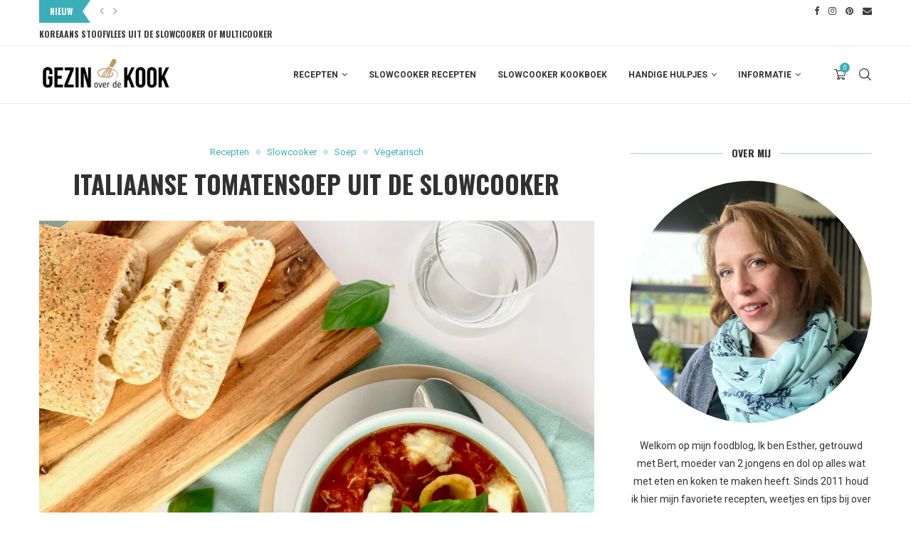

--- FILE ---
content_type: text/html
request_url: https://gezinoverdekook.nl/italiaanse-tomatensoep-uit-de-slowcooker/
body_size: 38739
content:
<!DOCTYPE html>
<html lang="nl-NL">
<head>
<meta charset="UTF-8">
<meta http-equiv="X-UA-Compatible" content="IE=edge">
<meta name="viewport" content="width=device-width, initial-scale=1">
<link rel="profile" href="https://gmpg.org/xfn/11"/>
<link rel="alternate" type="application/rss+xml" title="Gezin over de Kook RSS Feed"
href="https://gezinoverdekook.nl/feed/"/>
<link rel="alternate" type="application/atom+xml" title="Gezin over de Kook Atom Feed"
href="https://gezinoverdekook.nl/feed/atom/"/>
<link rel="pingback" href="https://gezinoverdekook.nl/xmlrpc.php"/>
<!--[if lt IE 9]>
<script src="https://gezinoverdekook.nl/wp-content/themes/soledad/js/html5.js"></script>
<![endif]-->
<script type="text/javascript">
/* <![CDATA[ */
window.JetpackScriptData = {"site":{"icon":"https://i0.wp.com/gezinoverdekook.nl/wp-content/uploads/Favicon-Gezin-over-de-Kook_rond.png?w=64\u0026ssl=1","title":"Gezin over de Kook","host":"unknown","is_wpcom_platform":false}};
/* ]]> */
</script>
<meta name='robots' content='index, follow, max-image-preview:large, max-snippet:-1, max-video-preview:-1' />
<style>img:is([sizes="auto" i], [sizes^="auto," i]) { contain-intrinsic-size: 3000px 1500px }</style>
<script>window._wca = window._wca || [];</script>
<!-- This site is optimized with the Yoast SEO plugin v25.6 - https://yoast.com/wordpress/plugins/seo/ -->
<title>Italiaanse tomatensoep uit de Slowcooker - Gezin over de Kook</title>
<meta name="description" content="De lekkerste Italiaanse tomatensoep maak je eenvoudig in de slowcooker. Deze maaltijdsoep met kip en pasta is heerlijk met focaccia." />
<link rel="canonical" href="https://gezinoverdekook.nl/italiaanse-tomatensoep-uit-de-slowcooker/" />
<meta property="og:locale" content="nl_NL" />
<meta property="og:type" content="article" />
<meta property="og:title" content="Italiaanse tomatensoep uit de Slowcooker - Gezin over de Kook" />
<meta property="og:description" content="De lekkerste Italiaanse tomatensoep maak je eenvoudig in de slowcooker. Deze maaltijdsoep met kip en pasta is heerlijk met focaccia." />
<meta property="og:url" content="https://gezinoverdekook.nl/italiaanse-tomatensoep-uit-de-slowcooker/" />
<meta property="og:site_name" content="Gezin over de Kook" />
<meta property="article:publisher" content="gezinoverdekook" />
<meta property="article:author" content="gezinoverdekook" />
<meta property="article:published_time" content="2020-08-14T08:00:00+00:00" />
<meta property="article:modified_time" content="2024-06-14T19:21:06+00:00" />
<meta property="og:image" content="https://gezinoverdekook.nl/wp-content/uploads/Italiaanse-tomatensoep.jpg" />
<meta property="og:image:width" content="1280" />
<meta property="og:image:height" content="960" />
<meta property="og:image:type" content="image/jpeg" />
<meta name="author" content="Esther" />
<meta name="twitter:card" content="summary_large_image" />
<meta name="twitter:label1" content="Geschreven door" />
<meta name="twitter:data1" content="Esther" />
<meta name="twitter:label2" content="Geschatte leestijd" />
<meta name="twitter:data2" content="1 minuut" />
<script type="application/ld+json" class="yoast-schema-graph">{"@context":"https://schema.org","@graph":[{"@type":"Article","@id":"https://gezinoverdekook.nl/italiaanse-tomatensoep-uit-de-slowcooker/#article","isPartOf":{"@id":"https://gezinoverdekook.nl/italiaanse-tomatensoep-uit-de-slowcooker/"},"author":{"name":"Esther","@id":"https://gezinoverdekook.nl/#/schema/person/f37cedc78d19663c222a5f7004fad1e8"},"headline":"Italiaanse tomatensoep uit de Slowcooker","datePublished":"2020-08-14T08:00:00+00:00","dateModified":"2024-06-14T19:21:06+00:00","mainEntityOfPage":{"@id":"https://gezinoverdekook.nl/italiaanse-tomatensoep-uit-de-slowcooker/"},"wordCount":285,"commentCount":6,"publisher":{"@id":"https://gezinoverdekook.nl/#/schema/person/f37cedc78d19663c222a5f7004fad1e8"},"image":{"@id":"https://gezinoverdekook.nl/italiaanse-tomatensoep-uit-de-slowcooker/#primaryimage"},"thumbnailUrl":"https://i0.wp.com/gezinoverdekook.nl/wp-content/uploads/Italiaanse-tomatensoep.jpg?fit=1280%2C960&ssl=1","keywords":["basilicum","crockpot","kip","maaltijdsoep","makkelijk","pasta","slowcooker","tomatensoep"],"articleSection":["Recepten","Slowcooker","Soep","Vegetarisch"],"inLanguage":"nl-NL","potentialAction":[{"@type":"CommentAction","name":"Comment","target":["https://gezinoverdekook.nl/italiaanse-tomatensoep-uit-de-slowcooker/#respond"]}]},{"@type":"WebPage","@id":"https://gezinoverdekook.nl/italiaanse-tomatensoep-uit-de-slowcooker/","url":"https://gezinoverdekook.nl/italiaanse-tomatensoep-uit-de-slowcooker/","name":"Italiaanse tomatensoep uit de Slowcooker - Gezin over de Kook","isPartOf":{"@id":"https://gezinoverdekook.nl/#website"},"primaryImageOfPage":{"@id":"https://gezinoverdekook.nl/italiaanse-tomatensoep-uit-de-slowcooker/#primaryimage"},"image":{"@id":"https://gezinoverdekook.nl/italiaanse-tomatensoep-uit-de-slowcooker/#primaryimage"},"thumbnailUrl":"https://i0.wp.com/gezinoverdekook.nl/wp-content/uploads/Italiaanse-tomatensoep.jpg?fit=1280%2C960&ssl=1","datePublished":"2020-08-14T08:00:00+00:00","dateModified":"2024-06-14T19:21:06+00:00","description":"De lekkerste Italiaanse tomatensoep maak je eenvoudig in de slowcooker. Deze maaltijdsoep met kip en pasta is heerlijk met focaccia.","breadcrumb":{"@id":"https://gezinoverdekook.nl/italiaanse-tomatensoep-uit-de-slowcooker/#breadcrumb"},"inLanguage":"nl-NL","potentialAction":[{"@type":"ReadAction","target":["https://gezinoverdekook.nl/italiaanse-tomatensoep-uit-de-slowcooker/"]}]},{"@type":"ImageObject","inLanguage":"nl-NL","@id":"https://gezinoverdekook.nl/italiaanse-tomatensoep-uit-de-slowcooker/#primaryimage","url":"https://i0.wp.com/gezinoverdekook.nl/wp-content/uploads/Italiaanse-tomatensoep.jpg?fit=1280%2C960&ssl=1","contentUrl":"https://i0.wp.com/gezinoverdekook.nl/wp-content/uploads/Italiaanse-tomatensoep.jpg?fit=1280%2C960&ssl=1","width":1280,"height":960,"caption":"Italiaanse tomatensoep"},{"@type":"BreadcrumbList","@id":"https://gezinoverdekook.nl/italiaanse-tomatensoep-uit-de-slowcooker/#breadcrumb","itemListElement":[{"@type":"ListItem","position":1,"name":"Home","item":"https://gezinoverdekook.nl/"},{"@type":"ListItem","position":2,"name":"Italiaanse tomatensoep uit de Slowcooker"}]},{"@type":"WebSite","@id":"https://gezinoverdekook.nl/#website","url":"https://gezinoverdekook.nl/","name":"Gezin over de Kook","description":"Makkelijke recepten voor de hele familie met ingrediënten uit de supermarkt","publisher":{"@id":"https://gezinoverdekook.nl/#/schema/person/f37cedc78d19663c222a5f7004fad1e8"},"potentialAction":[{"@type":"SearchAction","target":{"@type":"EntryPoint","urlTemplate":"https://gezinoverdekook.nl/?s={search_term_string}"},"query-input":{"@type":"PropertyValueSpecification","valueRequired":true,"valueName":"search_term_string"}}],"inLanguage":"nl-NL"},{"@type":["Person","Organization"],"@id":"https://gezinoverdekook.nl/#/schema/person/f37cedc78d19663c222a5f7004fad1e8","name":"Esther","image":{"@type":"ImageObject","inLanguage":"nl-NL","@id":"https://gezinoverdekook.nl/#/schema/person/image/","url":"https://i0.wp.com/gezinoverdekook.nl/wp-content/uploads/Esther-van-den-Bosch.jpeg?fit=640%2C640&ssl=1","contentUrl":"https://i0.wp.com/gezinoverdekook.nl/wp-content/uploads/Esther-van-den-Bosch.jpeg?fit=640%2C640&ssl=1","width":640,"height":640,"caption":"Esther"},"logo":{"@id":"https://gezinoverdekook.nl/#/schema/person/image/"},"description":"Ik ben Esther, moeder van twee zoons en dol op alles wat met eten en koken te maken heeft.","sameAs":["gezinoverdekook"],"url":"https://gezinoverdekook.nl/author/admin/"}]}</script>
<!-- / Yoast SEO plugin. -->
<link rel='dns-prefetch' href='//www.googletagmanager.com' />
<link rel='dns-prefetch' href='//assets.pinterest.com' />
<link rel='dns-prefetch' href='//stats.wp.com' />
<link rel='dns-prefetch' href='//secure.gravatar.com' />
<link rel='dns-prefetch' href='//fonts.googleapis.com' />
<link rel='dns-prefetch' href='//v0.wordpress.com' />
<link rel='dns-prefetch' href='//jetpack.wordpress.com' />
<link rel='dns-prefetch' href='//s0.wp.com' />
<link rel='dns-prefetch' href='//public-api.wordpress.com' />
<link rel='dns-prefetch' href='//0.gravatar.com' />
<link rel='dns-prefetch' href='//1.gravatar.com' />
<link rel='dns-prefetch' href='//2.gravatar.com' />
<link rel='dns-prefetch' href='//pagead2.googlesyndication.com' />
<link rel='preconnect' href='//i0.wp.com' />
<link rel="alternate" type="application/rss+xml" title="Gezin over de Kook &raquo; feed" href="https://gezinoverdekook.nl/feed/" />
<link rel="alternate" type="application/rss+xml" title="Gezin over de Kook &raquo; reacties feed" href="https://gezinoverdekook.nl/comments/feed/" />
<link rel="alternate" type="application/rss+xml" title="Gezin over de Kook &raquo; Italiaanse tomatensoep uit de Slowcooker reacties feed" href="https://gezinoverdekook.nl/italiaanse-tomatensoep-uit-de-slowcooker/feed/" />
<script type="text/javascript">
/* <![CDATA[ */
window._wpemojiSettings = {"baseUrl":"https:\/\/s.w.org\/images\/core\/emoji\/16.0.1\/72x72\/","ext":".png","svgUrl":"https:\/\/s.w.org\/images\/core\/emoji\/16.0.1\/svg\/","svgExt":".svg","source":{"concatemoji":"https:\/\/gezinoverdekook.nl\/wp-includes\/js\/wp-emoji-release.min.js?ver=2b5c0a5646da214c1ee7ebff802ba281"}};
/*! This file is auto-generated */
!function(s,n){var o,i,e;function c(e){try{var t={supportTests:e,timestamp:(new Date).valueOf()};sessionStorage.setItem(o,JSON.stringify(t))}catch(e){}}function p(e,t,n){e.clearRect(0,0,e.canvas.width,e.canvas.height),e.fillText(t,0,0);var t=new Uint32Array(e.getImageData(0,0,e.canvas.width,e.canvas.height).data),a=(e.clearRect(0,0,e.canvas.width,e.canvas.height),e.fillText(n,0,0),new Uint32Array(e.getImageData(0,0,e.canvas.width,e.canvas.height).data));return t.every(function(e,t){return e===a[t]})}function u(e,t){e.clearRect(0,0,e.canvas.width,e.canvas.height),e.fillText(t,0,0);for(var n=e.getImageData(16,16,1,1),a=0;a<n.data.length;a++)if(0!==n.data[a])return!1;return!0}function f(e,t,n,a){switch(t){case"flag":return n(e,"\ud83c\udff3\ufe0f\u200d\u26a7\ufe0f","\ud83c\udff3\ufe0f\u200b\u26a7\ufe0f")?!1:!n(e,"\ud83c\udde8\ud83c\uddf6","\ud83c\udde8\u200b\ud83c\uddf6")&&!n(e,"\ud83c\udff4\udb40\udc67\udb40\udc62\udb40\udc65\udb40\udc6e\udb40\udc67\udb40\udc7f","\ud83c\udff4\u200b\udb40\udc67\u200b\udb40\udc62\u200b\udb40\udc65\u200b\udb40\udc6e\u200b\udb40\udc67\u200b\udb40\udc7f");case"emoji":return!a(e,"\ud83e\udedf")}return!1}function g(e,t,n,a){var r="undefined"!=typeof WorkerGlobalScope&&self instanceof WorkerGlobalScope?new OffscreenCanvas(300,150):s.createElement("canvas"),o=r.getContext("2d",{willReadFrequently:!0}),i=(o.textBaseline="top",o.font="600 32px Arial",{});return e.forEach(function(e){i[e]=t(o,e,n,a)}),i}function t(e){var t=s.createElement("script");t.src=e,t.defer=!0,s.head.appendChild(t)}"undefined"!=typeof Promise&&(o="wpEmojiSettingsSupports",i=["flag","emoji"],n.supports={everything:!0,everythingExceptFlag:!0},e=new Promise(function(e){s.addEventListener("DOMContentLoaded",e,{once:!0})}),new Promise(function(t){var n=function(){try{var e=JSON.parse(sessionStorage.getItem(o));if("object"==typeof e&&"number"==typeof e.timestamp&&(new Date).valueOf()<e.timestamp+604800&&"object"==typeof e.supportTests)return e.supportTests}catch(e){}return null}();if(!n){if("undefined"!=typeof Worker&&"undefined"!=typeof OffscreenCanvas&&"undefined"!=typeof URL&&URL.createObjectURL&&"undefined"!=typeof Blob)try{var e="postMessage("+g.toString()+"("+[JSON.stringify(i),f.toString(),p.toString(),u.toString()].join(",")+"));",a=new Blob([e],{type:"text/javascript"}),r=new Worker(URL.createObjectURL(a),{name:"wpTestEmojiSupports"});return void(r.onmessage=function(e){c(n=e.data),r.terminate(),t(n)})}catch(e){}c(n=g(i,f,p,u))}t(n)}).then(function(e){for(var t in e)n.supports[t]=e[t],n.supports.everything=n.supports.everything&&n.supports[t],"flag"!==t&&(n.supports.everythingExceptFlag=n.supports.everythingExceptFlag&&n.supports[t]);n.supports.everythingExceptFlag=n.supports.everythingExceptFlag&&!n.supports.flag,n.DOMReady=!1,n.readyCallback=function(){n.DOMReady=!0}}).then(function(){return e}).then(function(){var e;n.supports.everything||(n.readyCallback(),(e=n.source||{}).concatemoji?t(e.concatemoji):e.wpemoji&&e.twemoji&&(t(e.twemoji),t(e.wpemoji)))}))}((window,document),window._wpemojiSettings);
/* ]]> */
</script>
<!-- <link rel='stylesheet' id='sbi_styles-css' href='https://gezinoverdekook.nl/wp-content/plugins/instagram-feed/css/sbi-styles.min.css?ver=6.9.1' type='text/css' media='all' /> -->
<link rel="stylesheet" type="text/css" href="//gezinoverdekook.nl/wp-content/cache/wpfc-minified/m7znyzqf/9jif5.css" media="all"/>
<style id='wp-emoji-styles-inline-css' type='text/css'>
img.wp-smiley, img.emoji {
display: inline !important;
border: none !important;
box-shadow: none !important;
height: 1em !important;
width: 1em !important;
margin: 0 0.07em !important;
vertical-align: -0.1em !important;
background: none !important;
padding: 0 !important;
}
</style>
<!-- <link rel='stylesheet' id='wp-block-library-css' href='https://gezinoverdekook.nl/wp-includes/css/dist/block-library/style.min.css?ver=2b5c0a5646da214c1ee7ebff802ba281' type='text/css' media='all' /> -->
<link rel="stylesheet" type="text/css" href="//gezinoverdekook.nl/wp-content/cache/wpfc-minified/2m43mlqo/9jif5.css" media="all"/>
<style id='wp-block-library-theme-inline-css' type='text/css'>
.wp-block-audio :where(figcaption){color:#555;font-size:13px;text-align:center}.is-dark-theme .wp-block-audio :where(figcaption){color:#ffffffa6}.wp-block-audio{margin:0 0 1em}.wp-block-code{border:1px solid #ccc;border-radius:4px;font-family:Menlo,Consolas,monaco,monospace;padding:.8em 1em}.wp-block-embed :where(figcaption){color:#555;font-size:13px;text-align:center}.is-dark-theme .wp-block-embed :where(figcaption){color:#ffffffa6}.wp-block-embed{margin:0 0 1em}.blocks-gallery-caption{color:#555;font-size:13px;text-align:center}.is-dark-theme .blocks-gallery-caption{color:#ffffffa6}:root :where(.wp-block-image figcaption){color:#555;font-size:13px;text-align:center}.is-dark-theme :root :where(.wp-block-image figcaption){color:#ffffffa6}.wp-block-image{margin:0 0 1em}.wp-block-pullquote{border-bottom:4px solid;border-top:4px solid;color:currentColor;margin-bottom:1.75em}.wp-block-pullquote cite,.wp-block-pullquote footer,.wp-block-pullquote__citation{color:currentColor;font-size:.8125em;font-style:normal;text-transform:uppercase}.wp-block-quote{border-left:.25em solid;margin:0 0 1.75em;padding-left:1em}.wp-block-quote cite,.wp-block-quote footer{color:currentColor;font-size:.8125em;font-style:normal;position:relative}.wp-block-quote:where(.has-text-align-right){border-left:none;border-right:.25em solid;padding-left:0;padding-right:1em}.wp-block-quote:where(.has-text-align-center){border:none;padding-left:0}.wp-block-quote.is-large,.wp-block-quote.is-style-large,.wp-block-quote:where(.is-style-plain){border:none}.wp-block-search .wp-block-search__label{font-weight:700}.wp-block-search__button{border:1px solid #ccc;padding:.375em .625em}:where(.wp-block-group.has-background){padding:1.25em 2.375em}.wp-block-separator.has-css-opacity{opacity:.4}.wp-block-separator{border:none;border-bottom:2px solid;margin-left:auto;margin-right:auto}.wp-block-separator.has-alpha-channel-opacity{opacity:1}.wp-block-separator:not(.is-style-wide):not(.is-style-dots){width:100px}.wp-block-separator.has-background:not(.is-style-dots){border-bottom:none;height:1px}.wp-block-separator.has-background:not(.is-style-wide):not(.is-style-dots){height:2px}.wp-block-table{margin:0 0 1em}.wp-block-table td,.wp-block-table th{word-break:normal}.wp-block-table :where(figcaption){color:#555;font-size:13px;text-align:center}.is-dark-theme .wp-block-table :where(figcaption){color:#ffffffa6}.wp-block-video :where(figcaption){color:#555;font-size:13px;text-align:center}.is-dark-theme .wp-block-video :where(figcaption){color:#ffffffa6}.wp-block-video{margin:0 0 1em}:root :where(.wp-block-template-part.has-background){margin-bottom:0;margin-top:0;padding:1.25em 2.375em}
</style>
<style id='classic-theme-styles-inline-css' type='text/css'>
/*! This file is auto-generated */
.wp-block-button__link{color:#fff;background-color:#32373c;border-radius:9999px;box-shadow:none;text-decoration:none;padding:calc(.667em + 2px) calc(1.333em + 2px);font-size:1.125em}.wp-block-file__button{background:#32373c;color:#fff;text-decoration:none}
</style>
<style id='block-soledad-style-inline-css' type='text/css'>
.pchead-e-block{--pcborder-cl:#dedede;--pcaccent-cl:#6eb48c}.heading1-style-1>h1,.heading1-style-2>h1,.heading2-style-1>h2,.heading2-style-2>h2,.heading3-style-1>h3,.heading3-style-2>h3,.heading4-style-1>h4,.heading4-style-2>h4,.heading5-style-1>h5,.heading5-style-2>h5{padding-bottom:8px;border-bottom:1px solid var(--pcborder-cl);overflow:hidden}.heading1-style-2>h1,.heading2-style-2>h2,.heading3-style-2>h3,.heading4-style-2>h4,.heading5-style-2>h5{border-bottom-width:0;position:relative}.heading1-style-2>h1:before,.heading2-style-2>h2:before,.heading3-style-2>h3:before,.heading4-style-2>h4:before,.heading5-style-2>h5:before{content:'';width:50px;height:2px;bottom:0;left:0;z-index:2;background:var(--pcaccent-cl);position:absolute}.heading1-style-2>h1:after,.heading2-style-2>h2:after,.heading3-style-2>h3:after,.heading4-style-2>h4:after,.heading5-style-2>h5:after{content:'';width:100%;height:2px;bottom:0;left:20px;z-index:1;background:var(--pcborder-cl);position:absolute}.heading1-style-3>h1,.heading1-style-4>h1,.heading2-style-3>h2,.heading2-style-4>h2,.heading3-style-3>h3,.heading3-style-4>h3,.heading4-style-3>h4,.heading4-style-4>h4,.heading5-style-3>h5,.heading5-style-4>h5{position:relative;padding-left:20px}.heading1-style-3>h1:before,.heading1-style-4>h1:before,.heading2-style-3>h2:before,.heading2-style-4>h2:before,.heading3-style-3>h3:before,.heading3-style-4>h3:before,.heading4-style-3>h4:before,.heading4-style-4>h4:before,.heading5-style-3>h5:before,.heading5-style-4>h5:before{width:10px;height:100%;content:'';position:absolute;top:0;left:0;bottom:0;background:var(--pcaccent-cl)}.heading1-style-4>h1,.heading2-style-4>h2,.heading3-style-4>h3,.heading4-style-4>h4,.heading5-style-4>h5{padding:10px 20px;background:#f1f1f1}.heading1-style-5>h1,.heading2-style-5>h2,.heading3-style-5>h3,.heading4-style-5>h4,.heading5-style-5>h5{position:relative;z-index:1}.heading1-style-5>h1:before,.heading2-style-5>h2:before,.heading3-style-5>h3:before,.heading4-style-5>h4:before,.heading5-style-5>h5:before{content:"";position:absolute;left:0;bottom:0;width:200px;height:50%;transform:skew(-25deg) translateX(0);background:var(--pcaccent-cl);z-index:-1;opacity:.4}.heading1-style-6>h1,.heading2-style-6>h2,.heading3-style-6>h3,.heading4-style-6>h4,.heading5-style-6>h5{text-decoration:underline;text-underline-offset:2px;text-decoration-thickness:4px;text-decoration-color:var(--pcaccent-cl)}
</style>
<!-- <link rel='stylesheet' id='mediaelement-css' href='https://gezinoverdekook.nl/wp-includes/js/mediaelement/mediaelementplayer-legacy.min.css?ver=4.2.17' type='text/css' media='all' /> -->
<!-- <link rel='stylesheet' id='wp-mediaelement-css' href='https://gezinoverdekook.nl/wp-includes/js/mediaelement/wp-mediaelement.min.css?ver=2b5c0a5646da214c1ee7ebff802ba281' type='text/css' media='all' /> -->
<link rel="stylesheet" type="text/css" href="//gezinoverdekook.nl/wp-content/cache/wpfc-minified/2m54zaco/24p46.css" media="all"/>
<style id='jetpack-sharing-buttons-style-inline-css' type='text/css'>
.jetpack-sharing-buttons__services-list{display:flex;flex-direction:row;flex-wrap:wrap;gap:0;list-style-type:none;margin:5px;padding:0}.jetpack-sharing-buttons__services-list.has-small-icon-size{font-size:12px}.jetpack-sharing-buttons__services-list.has-normal-icon-size{font-size:16px}.jetpack-sharing-buttons__services-list.has-large-icon-size{font-size:24px}.jetpack-sharing-buttons__services-list.has-huge-icon-size{font-size:36px}@media print{.jetpack-sharing-buttons__services-list{display:none!important}}.editor-styles-wrapper .wp-block-jetpack-sharing-buttons{gap:0;padding-inline-start:0}ul.jetpack-sharing-buttons__services-list.has-background{padding:1.25em 2.375em}
</style>
<!-- <link rel='stylesheet' id='wpzoom-rcb-block-style-css-css' href='https://gezinoverdekook.nl/wp-content/plugins/recipe-card-blocks-by-wpzoom-pro/dist/blocks.style.build.css?ver=5.7.3' type='text/css' media='all' /> -->
<link rel="stylesheet" type="text/css" href="//gezinoverdekook.nl/wp-content/cache/wpfc-minified/6lrwmx09/9jif8.css" media="all"/>
<style id='wpzoom-rcb-block-style-css-inline-css' type='text/css'>
.wp-block-wpzoom-recipe-card-block-recipe-card ul.wpzoom-rating-stars>li.wpz-star-icon,
.wpzoom-rcb-comment-rating-form .wpzoom-rcb-comment-rating-stars label span.wpz-star-icon,
.wpzoom-rcb-comment-rating .wpzoom-rcb-comment-rating-stars span.wpz-star-icon,
ul.wpzoom-rating-stars > li.wpz-star-icon {
color: #FFDD21;
}
.wp-block-wpzoom-recipe-card-block-recipe-card .recipe-card-cta-instagram .cta-text-subtitle {
color: #FFFFFF;
}
.wp-block-wpzoom-recipe-card-block-recipe-card .recipe-card-cta-instagram .cta-brand-icon .fa-instagram {
color: #E1306C;
}
.wp-block-wpzoom-recipe-card-block-recipe-card .recipe-card-cta-pinterest .cta-text-subtitle {
color: #FFFFFF;
}
.wp-block-wpzoom-recipe-card-block-recipe-card .recipe-card-cta-pinterest .cta-brand-icon .fa-pinterest {
color: #E60023;
}
.wp-block-wpzoom-recipe-card-block-recipe-card .recipe-card-cta-facebook .cta-text-subtitle {
color: #FFFFFF;
}
.wp-block-wpzoom-recipe-card-block-recipe-card .recipe-card-cta-facebook .cta-brand-icon .fa-facebook {
color: #4267B2;
}
/* WooCommerce Add to Cart Button Styling */
.wp-block-wpzoom-recipe-card-block-recipe-card .ingredient-add-to-cart-wrapper .woocommerce-add-to-cart,
.wp-block-wpzoom-recipe-card-block-recipe-card .ingredient-add-to-cart-wrapper .single_add_to_cart_button,
.wp-block-wpzoom-recipe-card-block-recipe-card .ingredient-add-to-cart-wrapper .wc-forward,
.wp-block-wpzoom-recipe-card-block-recipe-card .ingredient-add-to-cart-wrapper a.button,
.wp-block-wpzoom-recipe-card-block-recipe-card .ingredient-add-to-cart-wrapper input[type="submit"],
.wp-block-wpzoom-recipe-card-block-recipe-card .ingredients-add-all-to-cart .add-all-to-cart-button {
background-color: #289283 !important;
border-color: #289283;
}
.wp-block-wpzoom-recipe-card-block-recipe-card .ingredients-add-all-to-cart .view-cart-button {
border-color: #289283;
color: #289283;
}
.wp-block-wpzoom-recipe-card-block-recipe-card .ingredient-add-to-cart-wrapper .woocommerce-ingredient-add-to-cart a.add_to_cart_button.added {
background: #fff !important;
border-color: #289283;
color: #289283;
}
.wp-block-wpzoom-recipe-card-block-recipe-card .ingredient-product-details .product-details-icon,
.wp-block-wpzoom-recipe-card-block-recipe-card .ingredient-add-to-cart-wrapper .woocommerce-ingredient-add-to-cart a.add_to_cart_button.added:hover {
color: #289283 !important;
}
/* Hover states */
.wp-block-wpzoom-recipe-card-block-recipe-card .ingredient-add-to-cart-wrapper .woocommerce-add-to-cart:hover,
.wp-block-wpzoom-recipe-card-block-recipe-card .ingredient-add-to-cart-wrapper .single_add_to_cart_button:hover,
.wp-block-wpzoom-recipe-card-block-recipe-card .ingredient-add-to-cart-wrapper .wc-forward:hover,
.wp-block-wpzoom-recipe-card-block-recipe-card .ingredient-add-to-cart-wrapper a.button:hover,
.wp-block-wpzoom-recipe-card-block-recipe-card .ingredient-add-to-cart-wrapper input[type="submit"]:hover,
.wp-block-wpzoom-recipe-card-block-recipe-card .ingredients-add-all-to-cart .add-all-to-cart-button:hover,
.wp-block-wpzoom-recipe-card-block-recipe-card .ingredients-add-all-to-cart .view-cart-button:hover {
border-color: #248376 !important;
}
.wp-block-wpzoom-recipe-card-block-recipe-card .ingredients-add-all-to-cart .view-cart-button:hover {
background: #289283;
}
</style>
<!-- <link rel='stylesheet' id='wpzoom-rcb-block-icon-fonts-css-css' href='https://gezinoverdekook.nl/wp-content/plugins/recipe-card-blocks-by-wpzoom-pro/dist/assets/css/icon-fonts.build.css?ver=5.7.3' type='text/css' media='all' /> -->
<link rel="stylesheet" type="text/css" href="//gezinoverdekook.nl/wp-content/cache/wpfc-minified/lppawbvr/9jif8.css" media="all"/>
<style id='global-styles-inline-css' type='text/css'>
:root{--wp--preset--aspect-ratio--square: 1;--wp--preset--aspect-ratio--4-3: 4/3;--wp--preset--aspect-ratio--3-4: 3/4;--wp--preset--aspect-ratio--3-2: 3/2;--wp--preset--aspect-ratio--2-3: 2/3;--wp--preset--aspect-ratio--16-9: 16/9;--wp--preset--aspect-ratio--9-16: 9/16;--wp--preset--color--black: #000000;--wp--preset--color--cyan-bluish-gray: #abb8c3;--wp--preset--color--white: #ffffff;--wp--preset--color--pale-pink: #f78da7;--wp--preset--color--vivid-red: #cf2e2e;--wp--preset--color--luminous-vivid-orange: #ff6900;--wp--preset--color--luminous-vivid-amber: #fcb900;--wp--preset--color--light-green-cyan: #7bdcb5;--wp--preset--color--vivid-green-cyan: #00d084;--wp--preset--color--pale-cyan-blue: #8ed1fc;--wp--preset--color--vivid-cyan-blue: #0693e3;--wp--preset--color--vivid-purple: #9b51e0;--wp--preset--gradient--vivid-cyan-blue-to-vivid-purple: linear-gradient(135deg,rgba(6,147,227,1) 0%,rgb(155,81,224) 100%);--wp--preset--gradient--light-green-cyan-to-vivid-green-cyan: linear-gradient(135deg,rgb(122,220,180) 0%,rgb(0,208,130) 100%);--wp--preset--gradient--luminous-vivid-amber-to-luminous-vivid-orange: linear-gradient(135deg,rgba(252,185,0,1) 0%,rgba(255,105,0,1) 100%);--wp--preset--gradient--luminous-vivid-orange-to-vivid-red: linear-gradient(135deg,rgba(255,105,0,1) 0%,rgb(207,46,46) 100%);--wp--preset--gradient--very-light-gray-to-cyan-bluish-gray: linear-gradient(135deg,rgb(238,238,238) 0%,rgb(169,184,195) 100%);--wp--preset--gradient--cool-to-warm-spectrum: linear-gradient(135deg,rgb(74,234,220) 0%,rgb(151,120,209) 20%,rgb(207,42,186) 40%,rgb(238,44,130) 60%,rgb(251,105,98) 80%,rgb(254,248,76) 100%);--wp--preset--gradient--blush-light-purple: linear-gradient(135deg,rgb(255,206,236) 0%,rgb(152,150,240) 100%);--wp--preset--gradient--blush-bordeaux: linear-gradient(135deg,rgb(254,205,165) 0%,rgb(254,45,45) 50%,rgb(107,0,62) 100%);--wp--preset--gradient--luminous-dusk: linear-gradient(135deg,rgb(255,203,112) 0%,rgb(199,81,192) 50%,rgb(65,88,208) 100%);--wp--preset--gradient--pale-ocean: linear-gradient(135deg,rgb(255,245,203) 0%,rgb(182,227,212) 50%,rgb(51,167,181) 100%);--wp--preset--gradient--electric-grass: linear-gradient(135deg,rgb(202,248,128) 0%,rgb(113,206,126) 100%);--wp--preset--gradient--midnight: linear-gradient(135deg,rgb(2,3,129) 0%,rgb(40,116,252) 100%);--wp--preset--font-size--small: 12px;--wp--preset--font-size--medium: 20px;--wp--preset--font-size--large: 32px;--wp--preset--font-size--x-large: 42px;--wp--preset--font-size--normal: 14px;--wp--preset--font-size--huge: 42px;--wp--preset--spacing--20: 0.44rem;--wp--preset--spacing--30: 0.67rem;--wp--preset--spacing--40: 1rem;--wp--preset--spacing--50: 1.5rem;--wp--preset--spacing--60: 2.25rem;--wp--preset--spacing--70: 3.38rem;--wp--preset--spacing--80: 5.06rem;--wp--preset--shadow--natural: 6px 6px 9px rgba(0, 0, 0, 0.2);--wp--preset--shadow--deep: 12px 12px 50px rgba(0, 0, 0, 0.4);--wp--preset--shadow--sharp: 6px 6px 0px rgba(0, 0, 0, 0.2);--wp--preset--shadow--outlined: 6px 6px 0px -3px rgba(255, 255, 255, 1), 6px 6px rgba(0, 0, 0, 1);--wp--preset--shadow--crisp: 6px 6px 0px rgba(0, 0, 0, 1);}:where(.is-layout-flex){gap: 0.5em;}:where(.is-layout-grid){gap: 0.5em;}body .is-layout-flex{display: flex;}.is-layout-flex{flex-wrap: wrap;align-items: center;}.is-layout-flex > :is(*, div){margin: 0;}body .is-layout-grid{display: grid;}.is-layout-grid > :is(*, div){margin: 0;}:where(.wp-block-columns.is-layout-flex){gap: 2em;}:where(.wp-block-columns.is-layout-grid){gap: 2em;}:where(.wp-block-post-template.is-layout-flex){gap: 1.25em;}:where(.wp-block-post-template.is-layout-grid){gap: 1.25em;}.has-black-color{color: var(--wp--preset--color--black) !important;}.has-cyan-bluish-gray-color{color: var(--wp--preset--color--cyan-bluish-gray) !important;}.has-white-color{color: var(--wp--preset--color--white) !important;}.has-pale-pink-color{color: var(--wp--preset--color--pale-pink) !important;}.has-vivid-red-color{color: var(--wp--preset--color--vivid-red) !important;}.has-luminous-vivid-orange-color{color: var(--wp--preset--color--luminous-vivid-orange) !important;}.has-luminous-vivid-amber-color{color: var(--wp--preset--color--luminous-vivid-amber) !important;}.has-light-green-cyan-color{color: var(--wp--preset--color--light-green-cyan) !important;}.has-vivid-green-cyan-color{color: var(--wp--preset--color--vivid-green-cyan) !important;}.has-pale-cyan-blue-color{color: var(--wp--preset--color--pale-cyan-blue) !important;}.has-vivid-cyan-blue-color{color: var(--wp--preset--color--vivid-cyan-blue) !important;}.has-vivid-purple-color{color: var(--wp--preset--color--vivid-purple) !important;}.has-black-background-color{background-color: var(--wp--preset--color--black) !important;}.has-cyan-bluish-gray-background-color{background-color: var(--wp--preset--color--cyan-bluish-gray) !important;}.has-white-background-color{background-color: var(--wp--preset--color--white) !important;}.has-pale-pink-background-color{background-color: var(--wp--preset--color--pale-pink) !important;}.has-vivid-red-background-color{background-color: var(--wp--preset--color--vivid-red) !important;}.has-luminous-vivid-orange-background-color{background-color: var(--wp--preset--color--luminous-vivid-orange) !important;}.has-luminous-vivid-amber-background-color{background-color: var(--wp--preset--color--luminous-vivid-amber) !important;}.has-light-green-cyan-background-color{background-color: var(--wp--preset--color--light-green-cyan) !important;}.has-vivid-green-cyan-background-color{background-color: var(--wp--preset--color--vivid-green-cyan) !important;}.has-pale-cyan-blue-background-color{background-color: var(--wp--preset--color--pale-cyan-blue) !important;}.has-vivid-cyan-blue-background-color{background-color: var(--wp--preset--color--vivid-cyan-blue) !important;}.has-vivid-purple-background-color{background-color: var(--wp--preset--color--vivid-purple) !important;}.has-black-border-color{border-color: var(--wp--preset--color--black) !important;}.has-cyan-bluish-gray-border-color{border-color: var(--wp--preset--color--cyan-bluish-gray) !important;}.has-white-border-color{border-color: var(--wp--preset--color--white) !important;}.has-pale-pink-border-color{border-color: var(--wp--preset--color--pale-pink) !important;}.has-vivid-red-border-color{border-color: var(--wp--preset--color--vivid-red) !important;}.has-luminous-vivid-orange-border-color{border-color: var(--wp--preset--color--luminous-vivid-orange) !important;}.has-luminous-vivid-amber-border-color{border-color: var(--wp--preset--color--luminous-vivid-amber) !important;}.has-light-green-cyan-border-color{border-color: var(--wp--preset--color--light-green-cyan) !important;}.has-vivid-green-cyan-border-color{border-color: var(--wp--preset--color--vivid-green-cyan) !important;}.has-pale-cyan-blue-border-color{border-color: var(--wp--preset--color--pale-cyan-blue) !important;}.has-vivid-cyan-blue-border-color{border-color: var(--wp--preset--color--vivid-cyan-blue) !important;}.has-vivid-purple-border-color{border-color: var(--wp--preset--color--vivid-purple) !important;}.has-vivid-cyan-blue-to-vivid-purple-gradient-background{background: var(--wp--preset--gradient--vivid-cyan-blue-to-vivid-purple) !important;}.has-light-green-cyan-to-vivid-green-cyan-gradient-background{background: var(--wp--preset--gradient--light-green-cyan-to-vivid-green-cyan) !important;}.has-luminous-vivid-amber-to-luminous-vivid-orange-gradient-background{background: var(--wp--preset--gradient--luminous-vivid-amber-to-luminous-vivid-orange) !important;}.has-luminous-vivid-orange-to-vivid-red-gradient-background{background: var(--wp--preset--gradient--luminous-vivid-orange-to-vivid-red) !important;}.has-very-light-gray-to-cyan-bluish-gray-gradient-background{background: var(--wp--preset--gradient--very-light-gray-to-cyan-bluish-gray) !important;}.has-cool-to-warm-spectrum-gradient-background{background: var(--wp--preset--gradient--cool-to-warm-spectrum) !important;}.has-blush-light-purple-gradient-background{background: var(--wp--preset--gradient--blush-light-purple) !important;}.has-blush-bordeaux-gradient-background{background: var(--wp--preset--gradient--blush-bordeaux) !important;}.has-luminous-dusk-gradient-background{background: var(--wp--preset--gradient--luminous-dusk) !important;}.has-pale-ocean-gradient-background{background: var(--wp--preset--gradient--pale-ocean) !important;}.has-electric-grass-gradient-background{background: var(--wp--preset--gradient--electric-grass) !important;}.has-midnight-gradient-background{background: var(--wp--preset--gradient--midnight) !important;}.has-small-font-size{font-size: var(--wp--preset--font-size--small) !important;}.has-medium-font-size{font-size: var(--wp--preset--font-size--medium) !important;}.has-large-font-size{font-size: var(--wp--preset--font-size--large) !important;}.has-x-large-font-size{font-size: var(--wp--preset--font-size--x-large) !important;}
:where(.wp-block-post-template.is-layout-flex){gap: 1.25em;}:where(.wp-block-post-template.is-layout-grid){gap: 1.25em;}
:where(.wp-block-columns.is-layout-flex){gap: 2em;}:where(.wp-block-columns.is-layout-grid){gap: 2em;}
:root :where(.wp-block-pullquote){font-size: 1.5em;line-height: 1.6;}
</style>
<!-- <link rel='stylesheet' id='mailerlite_forms.css-css' href='https://gezinoverdekook.nl/wp-content/plugins/official-mailerlite-sign-up-forms/assets/css/mailerlite_forms.css?ver=1.7.13' type='text/css' media='all' /> -->
<link rel="stylesheet" type="text/css" href="//gezinoverdekook.nl/wp-content/cache/wpfc-minified/lzmyzk7p/9jif5.css" media="all"/>
<!-- <link rel='stylesheet' id='woocommerce-smallscreen-css' href='https://gezinoverdekook.nl/wp-content/plugins/woocommerce/assets/css/woocommerce-smallscreen.css?ver=10.0.4' type='text/css' media='only screen and (max-width: 768px)' /> -->
<link rel="stylesheet" type="text/css" href="//gezinoverdekook.nl/wp-content/cache/wpfc-minified/q7wlgdb4/9jif5.css" media="only screen and (max-width: 768px)"/>
<style id='woocommerce-inline-inline-css' type='text/css'>
.woocommerce form .form-row .required { visibility: visible; }
</style>
<!-- <link rel='stylesheet' id='brands-styles-css' href='https://gezinoverdekook.nl/wp-content/plugins/woocommerce/assets/css/brands.css?ver=10.0.4' type='text/css' media='all' /> -->
<link rel="stylesheet" type="text/css" href="//gezinoverdekook.nl/wp-content/cache/wpfc-minified/2ptvdovk/7qiwi.css" media="all"/>
<link rel='stylesheet' id='penci-fonts-css' href='https://fonts.googleapis.com/css?family=Oswald%3A300%2C300italic%2C400%2C400italic%2C500%2C500italic%2C700%2C700italic%2C800%2C800italic%7CRoboto%3A300%2C300italic%2C400%2C400italic%2C500%2C500italic%2C700%2C700italic%2C800%2C800italic%7CLora%3A300%2C300italic%2C400%2C400italic%2C500%2C500italic%2C600%2C600italic%2C700%2C700italic%2C800%2C800italic%26subset%3Dlatin%2Ccyrillic%2Ccyrillic-ext%2Cgreek%2Cgreek-ext%2Clatin-ext&#038;display=swap&#038;ver=8.6.7' type='text/css' media='' />
<!-- <link rel='stylesheet' id='penci-main-style-css' href='https://gezinoverdekook.nl/wp-content/themes/soledad/main.css?ver=8.6.7' type='text/css' media='all' /> -->
<!-- <link rel='stylesheet' id='penci-swiper-bundle-css' href='https://gezinoverdekook.nl/wp-content/themes/soledad/css/swiper-bundle.min.css?ver=8.6.7' type='text/css' media='all' /> -->
<!-- <link rel='stylesheet' id='penci-font-awesomeold-css' href='https://gezinoverdekook.nl/wp-content/themes/soledad/css/font-awesome.4.7.0.swap.min.css?ver=4.7.0' type='text/css' media='all' /> -->
<!-- <link rel='stylesheet' id='penci_icon-css' href='https://gezinoverdekook.nl/wp-content/themes/soledad/css/penci-icon.css?ver=8.6.7' type='text/css' media='all' /> -->
<!-- <link rel='stylesheet' id='penci_style-css' href='https://gezinoverdekook.nl/wp-content/themes/soledad/style.css?ver=8.6.7' type='text/css' media='all' /> -->
<!-- <link rel='stylesheet' id='penci_social_counter-css' href='https://gezinoverdekook.nl/wp-content/themes/soledad/css/social-counter.css?ver=8.6.7' type='text/css' media='all' /> -->
<!-- <link rel='stylesheet' id='woocommerce-css' href='https://gezinoverdekook.nl/wp-content/themes/soledad/inc/woocommerce/css/build/woocommerce.css?ver=8.6.7' type='text/css' media='all' /> -->
<!-- <link rel='stylesheet' id='woocommerce-layout-css' href='https://gezinoverdekook.nl/wp-content/themes/soledad/inc/woocommerce/css/build/woocommerce-layout.css?ver=8.6.7' type='text/css' media='all' /> -->
<!-- <link rel='stylesheet' id='penci-woocommerce-css' href='https://gezinoverdekook.nl/wp-content/themes/soledad/inc/woocommerce/css/penci-woocomerce.css?ver=8.6.7' type='text/css' media='all' /> -->
<link rel="stylesheet" type="text/css" href="//gezinoverdekook.nl/wp-content/cache/wpfc-minified/ehrgkf6o/5wnz7.css" media="all"/>
<style id='penci-woocommerce-inline-css' type='text/css'>
:root{--pc-woo-quick-view-width: 960px;}
</style>
<script type="text/template" id="tmpl-variation-template">
<div class="woocommerce-variation-description">{{{ data.variation.variation_description }}}</div>
<div class="woocommerce-variation-price">{{{ data.variation.price_html }}}</div>
<div class="woocommerce-variation-availability">{{{ data.variation.availability_html }}}</div>
</script>
<script type="text/template" id="tmpl-unavailable-variation-template">
<p role="alert">Dit product is niet beschikbaar. Kies een andere combinatie.</p>
</script>
<script type="text/javascript" id="woocommerce-google-analytics-integration-gtag-js-after">
/* <![CDATA[ */
/* Google Analytics for WooCommerce (gtag.js) */
window.dataLayer = window.dataLayer || [];
function gtag(){dataLayer.push(arguments);}
// Set up default consent state.
for ( const mode of [{"analytics_storage":"denied","ad_storage":"denied","ad_user_data":"denied","ad_personalization":"denied","region":["AT","BE","BG","HR","CY","CZ","DK","EE","FI","FR","DE","GR","HU","IS","IE","IT","LV","LI","LT","LU","MT","NL","NO","PL","PT","RO","SK","SI","ES","SE","GB","CH"]}] || [] ) {
gtag( "consent", "default", { "wait_for_update": 500, ...mode } );
}
gtag("js", new Date());
gtag("set", "developer_id.dOGY3NW", true);
gtag("config", "G-306NCDVSY5", {"track_404":true,"allow_google_signals":true,"logged_in":false,"linker":{"domains":["www.gezinoverdekook.nl"],"allow_incoming":false},"custom_map":{"dimension1":"logged_in"}});
/* ]]> */
</script>
<script src='//gezinoverdekook.nl/wp-content/cache/wpfc-minified/qvddm2fe/hq2tk.js' type="text/javascript"></script>
<!-- <script type="text/javascript" src="https://gezinoverdekook.nl/wp-includes/js/jquery/jquery.min.js?ver=3.7.1" id="jquery-core-js"></script> -->
<!-- <script type="text/javascript" src="https://gezinoverdekook.nl/wp-includes/js/jquery/jquery-migrate.min.js?ver=3.4.1" id="jquery-migrate-js"></script> -->
<!-- <script type="text/javascript" src="https://gezinoverdekook.nl/wp-content/plugins/woocommerce/assets/js/jquery-blockui/jquery.blockUI.min.js?ver=2.7.0-wc.10.0.4" id="jquery-blockui-js" data-wp-strategy="defer"></script> -->
<!-- <script type="text/javascript" src="https://gezinoverdekook.nl/wp-content/plugins/woocommerce/assets/js/js-cookie/js.cookie.min.js?ver=2.1.4-wc.10.0.4" id="js-cookie-js" defer="defer" data-wp-strategy="defer"></script> -->
<script type="text/javascript" id="woocommerce-js-extra">
/* <![CDATA[ */
var woocommerce_params = {"ajax_url":"\/wp-admin\/admin-ajax.php","wc_ajax_url":"\/?wc-ajax=%%endpoint%%","i18n_password_show":"Wachtwoord weergeven","i18n_password_hide":"Wachtwoord verbergen"};
/* ]]> */
</script>
<script src='//gezinoverdekook.nl/wp-content/cache/wpfc-minified/lzr10l95/9jif5.js' type="text/javascript"></script>
<!-- <script type="text/javascript" src="https://gezinoverdekook.nl/wp-content/plugins/woocommerce/assets/js/frontend/woocommerce.min.js?ver=10.0.4" id="woocommerce-js" defer="defer" data-wp-strategy="defer"></script> -->
<script type="text/javascript" src="https://stats.wp.com/s-202531.js" id="woocommerce-analytics-js" defer="defer" data-wp-strategy="defer"></script>
<script src='//gezinoverdekook.nl/wp-content/cache/wpfc-minified/8x5vdfp5/9jif5.js' type="text/javascript"></script>
<!-- <script type="text/javascript" src="https://gezinoverdekook.nl/wp-includes/js/underscore.min.js?ver=1.13.7" id="underscore-js"></script> -->
<script type="text/javascript" id="wp-util-js-extra">
/* <![CDATA[ */
var _wpUtilSettings = {"ajax":{"url":"\/wp-admin\/admin-ajax.php"}};
/* ]]> */
</script>
<script src='//gezinoverdekook.nl/wp-content/cache/wpfc-minified/du6qk544/9jif5.js' type="text/javascript"></script>
<!-- <script type="text/javascript" src="https://gezinoverdekook.nl/wp-includes/js/wp-util.min.js?ver=2b5c0a5646da214c1ee7ebff802ba281" id="wp-util-js"></script> -->
<script type="text/javascript" id="wc-add-to-cart-variation-js-extra">
/* <![CDATA[ */
var wc_add_to_cart_variation_params = {"wc_ajax_url":"\/?wc-ajax=%%endpoint%%","i18n_no_matching_variations_text":"Geen producten gevonden. Kies een andere combinatie.","i18n_make_a_selection_text":"Selecteer enkele productopties voordat je dit product aan je winkelwagen toevoegt.","i18n_unavailable_text":"Dit product is niet beschikbaar. Kies een andere combinatie.","i18n_reset_alert_text":"Je selectie is opnieuw ingesteld. Selecteer eerst product-opties alvorens dit product in de winkelmand te plaatsen."};
/* ]]> */
</script>
<script src='//gezinoverdekook.nl/wp-content/cache/wpfc-minified/9izx1fo8/9jif5.js' type="text/javascript"></script>
<!-- <script type="text/javascript" src="https://gezinoverdekook.nl/wp-content/plugins/woocommerce/assets/js/frontend/add-to-cart-variation.min.js?ver=10.0.4" id="wc-add-to-cart-variation-js" defer="defer" data-wp-strategy="defer"></script> -->
<link rel="https://api.w.org/" href="https://gezinoverdekook.nl/wp-json/" /><link rel="alternate" title="JSON" type="application/json" href="https://gezinoverdekook.nl/wp-json/wp/v2/posts/2134" /><link rel="alternate" title="oEmbed (JSON)" type="application/json+oembed" href="https://gezinoverdekook.nl/wp-json/oembed/1.0/embed?url=https%3A%2F%2Fgezinoverdekook.nl%2Fitaliaanse-tomatensoep-uit-de-slowcooker%2F" />
<link rel="alternate" title="oEmbed (XML)" type="text/xml+oembed" href="https://gezinoverdekook.nl/wp-json/oembed/1.0/embed?url=https%3A%2F%2Fgezinoverdekook.nl%2Fitaliaanse-tomatensoep-uit-de-slowcooker%2F&#038;format=xml" />
<!-- GA Google Analytics @ https://m0n.co/ga -->
<script>
(function(i,s,o,g,r,a,m){i['GoogleAnalyticsObject']=r;i[r]=i[r]||function(){
(i[r].q=i[r].q||[]).push(arguments)},i[r].l=1*new Date();a=s.createElement(o),
m=s.getElementsByTagName(o)[0];a.async=1;a.src=g;m.parentNode.insertBefore(a,m)
})(window,document,'script','https://www.google-analytics.com/analytics.js','ga');
ga('create', 'UA-2873659-4', 'auto');
ga('require', 'displayfeatures');
ga('require', 'linkid');
ga('set', 'anonymizeIp', true);
ga('send', 'pageview');
</script>
<meta name="generator" content="Site Kit by Google 1.158.0" />        <!-- MailerLite Universal -->
<script>
(function(w,d,e,u,f,l,n){w[f]=w[f]||function(){(w[f].q=w[f].q||[])
.push(arguments);},l=d.createElement(e),l.async=1,l.src=u,
n=d.getElementsByTagName(e)[0],n.parentNode.insertBefore(l,n);})
(window,document,'script','https://assets.mailerlite.com/js/universal.js','ml');
ml('account', '410956');
ml('enablePopups', false);
</script>
<!-- End MailerLite Universal -->
<link rel="EditURI" type="application/rsd+xml" title="RSD" href="https://gezinoverdekook.nl/xmlrpc2.php?rsd" />
<style>img#wpstats{display:none}</style>
<meta name="pinterest-rich-pin" content="false" /><!-- Google site verification - Google for WooCommerce -->
<meta name="google-site-verification" content="tja_Dr63nuwoVxSw4jdV1Y4enx-aHJYW6A0Qoh2tyy0" />
<style id="penci-custom-style" type="text/css">body{ --pcbg-cl: #fff; --pctext-cl: #313131; --pcborder-cl: #dedede; --pcheading-cl: #313131; --pcmeta-cl: #888888; --pcaccent-cl: #6eb48c; --pcbody-font: 'PT Serif', serif; --pchead-font: 'Raleway', sans-serif; --pchead-wei: bold; --pcava_bdr:10px;--pcajs_fvw:470px;--pcajs_fvmw:220px; } .single.penci-body-single-style-5 #header, .single.penci-body-single-style-6 #header, .single.penci-body-single-style-10 #header, .single.penci-body-single-style-5 .pc-wrapbuilder-header, .single.penci-body-single-style-6 .pc-wrapbuilder-header, .single.penci-body-single-style-10 .pc-wrapbuilder-header { --pchd-mg: 40px; } .fluid-width-video-wrapper > div { position: absolute; left: 0; right: 0; top: 0; width: 100%; height: 100%; } .yt-video-place { position: relative; text-align: center; } .yt-video-place.embed-responsive .start-video { display: block; top: 0; left: 0; bottom: 0; right: 0; position: absolute; transform: none; } .yt-video-place.embed-responsive .start-video img { margin: 0; padding: 0; top: 50%; display: inline-block; position: absolute; left: 50%; transform: translate(-50%, -50%); width: 68px; height: auto; } .mfp-bg { top: 0; left: 0; width: 100%; height: 100%; z-index: 9999999; overflow: hidden; position: fixed; background: #0b0b0b; opacity: .8; filter: alpha(opacity=80) } .mfp-wrap { top: 0; left: 0; width: 100%; height: 100%; z-index: 9999999; position: fixed; outline: none !important; -webkit-backface-visibility: hidden } body { --pchead-font: 'Oswald', sans-serif; } body { --pcbody-font: 'Roboto', sans-serif; } p{ line-height: 1.8; } .header-slogan .header-slogan-text{ font-family: 'Lora', serif; } #navigation .menu > li > a, #navigation ul.menu ul.sub-menu li > a, .navigation ul.menu ul.sub-menu li > a, .penci-menu-hbg .menu li a, #sidebar-nav .menu li a { font-family: 'Roboto', sans-serif; font-weight: normal; } .penci-hide-tagupdated{ display: none !important; } .header-slogan .header-slogan-text { font-weight:400; } body { --pchead-wei: bold; } .container-single .post-image{ border-radius: ; -webkit-border-radius: ; } .penci-mega-post-inner, .penci-mega-thumbnail .penci-image-holder{ border-radius: ; -webkit-border-radius: ; } #navigation .menu > li > a, #navigation ul.menu ul.sub-menu li > a, .navigation ul.menu ul.sub-menu li > a, .penci-menu-hbg .menu li a, #sidebar-nav .menu li a, #navigation .penci-megamenu .penci-mega-child-categories a, .navigation .penci-megamenu .penci-mega-child-categories a{ font-weight: 600; } #logo a { max-width:500px; width: 100%; } @media only screen and (max-width: 960px) and (min-width: 768px){ #logo img{ max-width: 100%; } } body{ --pcborder-cl: #eeeeee; } #main #bbpress-forums .bbp-login-form fieldset.bbp-form select, #main #bbpress-forums .bbp-login-form .bbp-form input[type="password"], #main #bbpress-forums .bbp-login-form .bbp-form input[type="text"], .widget ul li, .grid-mixed, .penci-post-box-meta, .penci-pagination.penci-ajax-more a.penci-ajax-more-button, .widget-social a i, .penci-home-popular-posts, .header-header-1.has-bottom-line, .header-header-4.has-bottom-line, .header-header-7.has-bottom-line, .container-single .post-entry .post-tags a,.tags-share-box.tags-share-box-2_3,.tags-share-box.tags-share-box-top, .tags-share-box, .post-author, .post-pagination, .post-related, .post-comments .post-title-box, .comments .comment, #respond textarea, .wpcf7 textarea, #respond input, div.wpforms-container .wpforms-form.wpforms-form input[type=date], div.wpforms-container .wpforms-form.wpforms-form input[type=datetime], div.wpforms-container .wpforms-form.wpforms-form input[type=datetime-local], div.wpforms-container .wpforms-form.wpforms-form input[type=email], div.wpforms-container .wpforms-form.wpforms-form input[type=month], div.wpforms-container .wpforms-form.wpforms-form input[type=number], div.wpforms-container .wpforms-form.wpforms-form input[type=password], div.wpforms-container .wpforms-form.wpforms-form input[type=range], div.wpforms-container .wpforms-form.wpforms-form input[type=search], div.wpforms-container .wpforms-form.wpforms-form input[type=tel], div.wpforms-container .wpforms-form.wpforms-form input[type=text], div.wpforms-container .wpforms-form.wpforms-form input[type=time], div.wpforms-container .wpforms-form.wpforms-form input[type=url], div.wpforms-container .wpforms-form.wpforms-form input[type=week], div.wpforms-container .wpforms-form.wpforms-form select, div.wpforms-container .wpforms-form.wpforms-form textarea, .wpcf7 input, .widget_wysija input, #respond h3, form.pc-searchform input.search-input, .post-password-form input[type="text"], .post-password-form input[type="email"], .post-password-form input[type="password"], .post-password-form input[type="number"], .penci-recipe, .penci-recipe-heading, .penci-recipe-ingredients, .penci-recipe-notes, .penci-pagination ul.page-numbers li span, .penci-pagination ul.page-numbers li a, #comments_pagination span, #comments_pagination a, body.author .post-author, .tags-share-box.hide-tags.page-share, .penci-grid li.list-post, .penci-grid li.list-boxed-post-2 .content-boxed-2, .home-featured-cat-content .mag-post-box, .home-featured-cat-content.style-2 .mag-post-box.first-post, .home-featured-cat-content.style-10 .mag-post-box.first-post, .widget select, .widget ul ul, .widget input[type="text"], .widget input[type="email"], .widget input[type="date"], .widget input[type="number"], .widget input[type="search"], .widget .tagcloud a, #wp-calendar tbody td, .woocommerce div.product .entry-summary div[itemprop="description"] td, .woocommerce div.product .entry-summary div[itemprop="description"] th, .woocommerce div.product .woocommerce-tabs #tab-description td, .woocommerce div.product .woocommerce-tabs #tab-description th, .woocommerce-product-details__short-description td, th, .woocommerce ul.cart_list li, .woocommerce ul.product_list_widget li, .woocommerce .widget_shopping_cart .total, .woocommerce.widget_shopping_cart .total, .woocommerce .woocommerce-product-search input[type="search"], .woocommerce nav.woocommerce-pagination ul li a, .woocommerce nav.woocommerce-pagination ul li span, .woocommerce div.product .product_meta, .woocommerce div.product .woocommerce-tabs ul.tabs, .woocommerce div.product .related > h2, .woocommerce div.product .upsells > h2, .woocommerce #reviews #comments ol.commentlist li .comment-text, .woocommerce table.shop_table td, .post-entry td, .post-entry th, #add_payment_method .cart-collaterals .cart_totals tr td, #add_payment_method .cart-collaterals .cart_totals tr th, .woocommerce-cart .cart-collaterals .cart_totals tr td, .woocommerce-cart .cart-collaterals .cart_totals tr th, .woocommerce-checkout .cart-collaterals .cart_totals tr td, .woocommerce-checkout .cart-collaterals .cart_totals tr th, .woocommerce-cart .cart-collaterals .cart_totals table, .woocommerce-cart table.cart td.actions .coupon .input-text, .woocommerce table.shop_table a.remove, .woocommerce form .form-row .input-text, .woocommerce-page form .form-row .input-text, .woocommerce .woocommerce-error, .woocommerce .woocommerce-info, .woocommerce .woocommerce-message, .woocommerce form.checkout_coupon, .woocommerce form.login, .woocommerce form.register, .woocommerce form.checkout table.shop_table, .woocommerce-checkout #payment ul.payment_methods, .post-entry table, .wrapper-penci-review, .penci-review-container.penci-review-count, #penci-demobar .style-toggle, #widget-area, .post-entry hr, .wpb_text_column hr, #buddypress .dir-search input[type=search], #buddypress .dir-search input[type=text], #buddypress .groups-members-search input[type=search], #buddypress .groups-members-search input[type=text], #buddypress ul.item-list, #buddypress .profile[role=main], #buddypress select, #buddypress div.pagination .pagination-links span, #buddypress div.pagination .pagination-links a, #buddypress div.pagination .pag-count, #buddypress div.pagination .pagination-links a:hover, #buddypress ul.item-list li, #buddypress table.forum tr td.label, #buddypress table.messages-notices tr td.label, #buddypress table.notifications tr td.label, #buddypress table.notifications-settings tr td.label, #buddypress table.profile-fields tr td.label, #buddypress table.wp-profile-fields tr td.label, #buddypress table.profile-fields:last-child, #buddypress form#whats-new-form textarea, #buddypress .standard-form input[type=text], #buddypress .standard-form input[type=color], #buddypress .standard-form input[type=date], #buddypress .standard-form input[type=datetime], #buddypress .standard-form input[type=datetime-local], #buddypress .standard-form input[type=email], #buddypress .standard-form input[type=month], #buddypress .standard-form input[type=number], #buddypress .standard-form input[type=range], #buddypress .standard-form input[type=search], #buddypress .standard-form input[type=password], #buddypress .standard-form input[type=tel], #buddypress .standard-form input[type=time], #buddypress .standard-form input[type=url], #buddypress .standard-form input[type=week], .bp-avatar-nav ul, .bp-avatar-nav ul.avatar-nav-items li.current, #bbpress-forums li.bbp-body ul.forum, #bbpress-forums li.bbp-body ul.topic, #bbpress-forums li.bbp-footer, .bbp-pagination-links a, .bbp-pagination-links span.current, .wrapper-boxed .bbp-pagination-links a:hover, .wrapper-boxed .bbp-pagination-links span.current, #buddypress .standard-form select, #buddypress .standard-form input[type=password], #buddypress .activity-list li.load-more a, #buddypress .activity-list li.load-newest a, #buddypress ul.button-nav li a, #buddypress div.generic-button a, #buddypress .comment-reply-link, #bbpress-forums div.bbp-template-notice.info, #bbpress-forums #bbp-search-form #bbp_search, #bbpress-forums .bbp-forums-list, #bbpress-forums #bbp_topic_title, #bbpress-forums #bbp_topic_tags, #bbpress-forums .wp-editor-container, .widget_display_stats dd, .widget_display_stats dt, div.bbp-forum-header, div.bbp-topic-header, div.bbp-reply-header, .widget input[type="text"], .widget input[type="email"], .widget input[type="date"], .widget input[type="number"], .widget input[type="search"], .widget input[type="password"], blockquote.wp-block-quote, .post-entry blockquote.wp-block-quote, .wp-block-quote:not(.is-large):not(.is-style-large), .post-entry pre, .wp-block-pullquote:not(.is-style-solid-color), .post-entry hr.wp-block-separator, .wp-block-separator, .wp-block-latest-posts, .wp-block-yoast-how-to-block ol.schema-how-to-steps, .wp-block-yoast-how-to-block ol.schema-how-to-steps li, .wp-block-yoast-faq-block .schema-faq-section, .post-entry .wp-block-quote, .wpb_text_column .wp-block-quote, .woocommerce .page-description .wp-block-quote, .wp-block-search .wp-block-search__input{ border-color: var(--pcborder-cl); } .penci-recipe-index-wrap h4.recipe-index-heading > span:before, .penci-recipe-index-wrap h4.recipe-index-heading > span:after{ border-color: var(--pcborder-cl); opacity: 1; } .tags-share-box .single-comment-o:after, .post-share a.penci-post-like:after{ background-color: var(--pcborder-cl); } .penci-grid .list-post.list-boxed-post{ border-color: var(--pcborder-cl) !important; } .penci-post-box-meta.penci-post-box-grid:before, .woocommerce .widget_price_filter .ui-slider .ui-slider-range{ background-color: var(--pcborder-cl); } .penci-pagination.penci-ajax-more a.penci-ajax-more-button.loading-posts{ border-color: var(--pcborder-cl) !important; } .penci-vernav-enable .penci-menu-hbg{ box-shadow: none; -webkit-box-shadow: none; -moz-box-shadow: none; } .penci-vernav-enable.penci-vernav-poleft .penci-menu-hbg{ border-right: 1px solid var(--pcborder-cl); } .penci-vernav-enable.penci-vernav-poright .penci-menu-hbg{ border-left: 1px solid var(--pcborder-cl); } .editor-styles-wrapper, body{ --pcaccent-cl: #3aafb9; } .penci-menuhbg-toggle:hover .lines-button:after, .penci-menuhbg-toggle:hover .penci-lines:before, .penci-menuhbg-toggle:hover .penci-lines:after,.tags-share-box.tags-share-box-s2 .post-share-plike,.penci-video_playlist .penci-playlist-title,.pencisc-column-2.penci-video_playlist .penci-video-nav .playlist-panel-item, .pencisc-column-1.penci-video_playlist .penci-video-nav .playlist-panel-item,.penci-video_playlist .penci-custom-scroll::-webkit-scrollbar-thumb, .pencisc-button, .post-entry .pencisc-button, .penci-dropcap-box, .penci-dropcap-circle, .penci-login-register input[type="submit"]:hover, .penci-ld .penci-ldin:before, .penci-ldspinner > div{ background: #3aafb9; } a, .post-entry .penci-portfolio-filter ul li a:hover, .penci-portfolio-filter ul li a:hover, .penci-portfolio-filter ul li.active a, .post-entry .penci-portfolio-filter ul li.active a, .penci-countdown .countdown-amount, .archive-box h1, .post-entry a, .container.penci-breadcrumb span a:hover,.container.penci-breadcrumb a:hover, .post-entry blockquote:before, .post-entry blockquote cite, .post-entry blockquote .author, .wpb_text_column blockquote:before, .wpb_text_column blockquote cite, .wpb_text_column blockquote .author, .penci-pagination a:hover, ul.penci-topbar-menu > li a:hover, div.penci-topbar-menu > ul > li a:hover, .penci-recipe-heading a.penci-recipe-print,.penci-review-metas .penci-review-btnbuy, .main-nav-social a:hover, .widget-social .remove-circle a:hover i, .penci-recipe-index .cat > a.penci-cat-name, #bbpress-forums li.bbp-body ul.forum li.bbp-forum-info a:hover, #bbpress-forums li.bbp-body ul.topic li.bbp-topic-title a:hover, #bbpress-forums li.bbp-body ul.forum li.bbp-forum-info .bbp-forum-content a, #bbpress-forums li.bbp-body ul.topic p.bbp-topic-meta a, #bbpress-forums .bbp-breadcrumb a:hover, #bbpress-forums .bbp-forum-freshness a:hover, #bbpress-forums .bbp-topic-freshness a:hover, #buddypress ul.item-list li div.item-title a, #buddypress ul.item-list li h4 a, #buddypress .activity-header a:first-child, #buddypress .comment-meta a:first-child, #buddypress .acomment-meta a:first-child, div.bbp-template-notice a:hover, .penci-menu-hbg .menu li a .indicator:hover, .penci-menu-hbg .menu li a:hover, #sidebar-nav .menu li a:hover, .penci-rlt-popup .rltpopup-meta .rltpopup-title:hover, .penci-video_playlist .penci-video-playlist-item .penci-video-title:hover, .penci_list_shortcode li:before, .penci-dropcap-box-outline, .penci-dropcap-circle-outline, .penci-dropcap-regular, .penci-dropcap-bold{ color: #3aafb9; } .penci-home-popular-post ul.slick-dots li button:hover, .penci-home-popular-post ul.slick-dots li.slick-active button, .post-entry blockquote .author span:after, .error-image:after, .error-404 .go-back-home a:after, .penci-header-signup-form, .woocommerce span.onsale, .woocommerce #respond input#submit:hover, .woocommerce a.button:hover, .woocommerce button.button:hover, .woocommerce input.button:hover, .woocommerce nav.woocommerce-pagination ul li span.current, .woocommerce div.product .entry-summary div[itemprop="description"]:before, .woocommerce div.product .entry-summary div[itemprop="description"] blockquote .author span:after, .woocommerce div.product .woocommerce-tabs #tab-description blockquote .author span:after, .woocommerce #respond input#submit.alt:hover, .woocommerce a.button.alt:hover, .woocommerce button.button.alt:hover, .woocommerce input.button.alt:hover, .pcheader-icon.shoping-cart-icon > a > span, #penci-demobar .buy-button, #penci-demobar .buy-button:hover, .penci-recipe-heading a.penci-recipe-print:hover,.penci-review-metas .penci-review-btnbuy:hover, .penci-review-process span, .penci-review-score-total, #navigation.menu-style-2 ul.menu ul.sub-menu:before, #navigation.menu-style-2 .menu ul ul.sub-menu:before, .penci-go-to-top-floating, .post-entry.blockquote-style-2 blockquote:before, #bbpress-forums #bbp-search-form .button, #bbpress-forums #bbp-search-form .button:hover, .wrapper-boxed .bbp-pagination-links span.current, #bbpress-forums #bbp_reply_submit:hover, #bbpress-forums #bbp_topic_submit:hover,#main .bbp-login-form .bbp-submit-wrapper button[type="submit"]:hover, #buddypress .dir-search input[type=submit], #buddypress .groups-members-search input[type=submit], #buddypress button:hover, #buddypress a.button:hover, #buddypress a.button:focus, #buddypress input[type=button]:hover, #buddypress input[type=reset]:hover, #buddypress ul.button-nav li a:hover, #buddypress ul.button-nav li.current a, #buddypress div.generic-button a:hover, #buddypress .comment-reply-link:hover, #buddypress input[type=submit]:hover, #buddypress div.pagination .pagination-links .current, #buddypress div.item-list-tabs ul li.selected a, #buddypress div.item-list-tabs ul li.current a, #buddypress div.item-list-tabs ul li a:hover, #buddypress table.notifications thead tr, #buddypress table.notifications-settings thead tr, #buddypress table.profile-settings thead tr, #buddypress table.profile-fields thead tr, #buddypress table.wp-profile-fields thead tr, #buddypress table.messages-notices thead tr, #buddypress table.forum thead tr, #buddypress input[type=submit] { background-color: #3aafb9; } .penci-pagination ul.page-numbers li span.current, #comments_pagination span { color: #fff; background: #3aafb9; border-color: #3aafb9; } .footer-instagram h4.footer-instagram-title > span:before, .woocommerce nav.woocommerce-pagination ul li span.current, .penci-pagination.penci-ajax-more a.penci-ajax-more-button:hover, .penci-recipe-heading a.penci-recipe-print:hover,.penci-review-metas .penci-review-btnbuy:hover, .home-featured-cat-content.style-14 .magcat-padding:before, .wrapper-boxed .bbp-pagination-links span.current, #buddypress .dir-search input[type=submit], #buddypress .groups-members-search input[type=submit], #buddypress button:hover, #buddypress a.button:hover, #buddypress a.button:focus, #buddypress input[type=button]:hover, #buddypress input[type=reset]:hover, #buddypress ul.button-nav li a:hover, #buddypress ul.button-nav li.current a, #buddypress div.generic-button a:hover, #buddypress .comment-reply-link:hover, #buddypress input[type=submit]:hover, #buddypress div.pagination .pagination-links .current, #buddypress input[type=submit], form.pc-searchform.penci-hbg-search-form input.search-input:hover, form.pc-searchform.penci-hbg-search-form input.search-input:focus, .penci-dropcap-box-outline, .penci-dropcap-circle-outline { border-color: #3aafb9; } .woocommerce .woocommerce-error, .woocommerce .woocommerce-info, .woocommerce .woocommerce-message { border-top-color: #3aafb9; } .penci-slider ol.penci-control-nav li a.penci-active, .penci-slider ol.penci-control-nav li a:hover, .penci-related-carousel .penci-owl-dot.active span, .penci-owl-carousel-slider .penci-owl-dot.active span{ border-color: #3aafb9; background-color: #3aafb9; } .woocommerce .woocommerce-message:before, .woocommerce form.checkout table.shop_table .order-total .amount, .woocommerce ul.products li.product .price ins, .woocommerce ul.products li.product .price, .woocommerce div.product p.price ins, .woocommerce div.product span.price ins, .woocommerce div.product p.price, .woocommerce div.product .entry-summary div[itemprop="description"] blockquote:before, .woocommerce div.product .woocommerce-tabs #tab-description blockquote:before, .woocommerce div.product .entry-summary div[itemprop="description"] blockquote cite, .woocommerce div.product .entry-summary div[itemprop="description"] blockquote .author, .woocommerce div.product .woocommerce-tabs #tab-description blockquote cite, .woocommerce div.product .woocommerce-tabs #tab-description blockquote .author, .woocommerce div.product .product_meta > span a:hover, .woocommerce div.product .woocommerce-tabs ul.tabs li.active, .woocommerce ul.cart_list li .amount, .woocommerce ul.product_list_widget li .amount, .woocommerce table.shop_table td.product-name a:hover, .woocommerce table.shop_table td.product-price span, .woocommerce table.shop_table td.product-subtotal span, .woocommerce-cart .cart-collaterals .cart_totals table td .amount, .woocommerce .woocommerce-info:before, .woocommerce div.product span.price, .penci-container-inside.penci-breadcrumb span a:hover,.penci-container-inside.penci-breadcrumb a:hover { color: #3aafb9; } .standard-content .penci-more-link.penci-more-link-button a.more-link, .penci-readmore-btn.penci-btn-make-button a, .penci-featured-cat-seemore.penci-btn-make-button a{ background-color: #3aafb9; color: #fff; } .penci-vernav-toggle:before{ border-top-color: #3aafb9; color: #fff; } @media only screen and (max-width: 767px){ .penci-top-bar{ display: none; } } .penci-headline .animated.slideOutUp, .penci-headline .animated.slideInUp { -webkit-animation-duration: 1500ms; animation-duration: 1500ms; } .penci-top-bar, .penci-topbar-trending .penci-owl-carousel .owl-item, ul.penci-topbar-menu ul.sub-menu, div.penci-topbar-menu > ul ul.sub-menu, .pctopbar-login-btn .pclogin-sub{ background-color: #ffffff; } .headline-title.nticker-style-3:after{ border-color: #ffffff; } .headline-title { background-color: #3aafb9; } .headline-title.nticker-style-2:after, .headline-title.nticker-style-4:after{ border-color: #3aafb9; } .headline-title { color: #ffffff; } a.penci-topbar-post-title { color: #3d3d3d; } a.penci-topbar-post-title:hover { color: #3aafb9; } .penci-top-bar .penci-topbar-trending .animated.slideOutUp, .penci-top-bar .penci-topbar-trending .animated.slideInUp, .penci-top-bar .penci-topbar-trending .animated.TickerslideOutRight, .penci-top-bar .penci-topbar-trending .animated.TickerslideInRight, .penci-top-bar .penci-topbar-trending .animated.fadeOut, .penci-top-bar .penci-topbar-trending .animated.fadeIn{ -webkit-animation-duration : 1.5s; animation-duration : 1.5s; } ul.penci-topbar-menu > li a:hover, div.penci-topbar-menu > ul > li a:hover { color: #3aafb9; } .penci-topbar-social a { color: #3d3d3d; } .penci-topbar-social a:hover { color: #3aafb9; } #penci-login-popup:before{ opacity: ; } #navigation ul.menu > li > a:before, #navigation .menu > ul > li > a:before{ content: none; } .navigation .menu > li > a:hover, .navigation .menu li.current-menu-item > a, .navigation .menu > li.current_page_item > a, .navigation .menu > li:hover > a, .navigation .menu > li.current-menu-ancestor > a, .navigation .menu > li.current-menu-item > a, .navigation .menu .sub-menu li a:hover, .navigation .menu .sub-menu li.current-menu-item > a, .navigation .sub-menu li:hover > a, #navigation .menu > li > a:hover, #navigation .menu li.current-menu-item > a, #navigation .menu > li.current_page_item > a, #navigation .menu > li:hover > a, #navigation .menu > li.current-menu-ancestor > a, #navigation .menu > li.current-menu-item > a, #navigation .menu .sub-menu li a:hover, #navigation .menu .sub-menu li.current-menu-item > a, #navigation .sub-menu li:hover > a { color: #3aafb9; } .navigation ul.menu > li > a:before, .navigation .menu > ul > li > a:before, #navigation ul.menu > li > a:before, #navigation .menu > ul > li > a:before { background: #3aafb9; } .navigation .menu ul.sub-menu li .pcmis-2 .penci-mega-post a:hover, .navigation .penci-megamenu .penci-mega-child-categories a.cat-active, .navigation .menu .penci-megamenu .penci-mega-child-categories a:hover, .navigation .menu .penci-megamenu .penci-mega-latest-posts .penci-mega-post a:hover, #navigation .menu ul.sub-menu li .pcmis-2 .penci-mega-post a:hover, #navigation .penci-megamenu .penci-mega-child-categories a.cat-active, #navigation .menu .penci-megamenu .penci-mega-child-categories a:hover, #navigation .menu .penci-megamenu .penci-mega-latest-posts .penci-mega-post a:hover { color: #3aafb9; } #navigation .penci-megamenu .penci-mega-thumbnail .mega-cat-name { background: #3aafb9; } .pcheader-icon .search-click{ font-size: 17px; } #navigation ul.menu ul.sub-menu li > a, #navigation .penci-megamenu .penci-mega-child-categories a, #navigation .penci-megamenu .post-mega-title a, #navigation .menu ul ul.sub-menu li a { font-size: 10px; } #navigation .menu .sub-menu li a:hover, #navigation .menu .sub-menu li.current-menu-item > a, #navigation .sub-menu li:hover > a { color: #3aafb9; } #navigation.menu-style-2 ul.menu ul.sub-menu:before, #navigation.menu-style-2 .menu ul ul.sub-menu:before { background-color: #3aafb9; } .penci-header-signup-form { padding-top: 20px; padding-bottom: 20px; } .penci-header-signup-form { background-color: #3aafb9; } .header-social a:hover i, .main-nav-social a:hover, .penci-menuhbg-toggle:hover .lines-button:after, .penci-menuhbg-toggle:hover .penci-lines:before, .penci-menuhbg-toggle:hover .penci-lines:after { color: #3aafb9; } #sidebar-nav .menu li a:hover, .header-social.sidebar-nav-social a:hover i, #sidebar-nav .menu li a .indicator:hover, #sidebar-nav .menu .sub-menu li a .indicator:hover{ color: #3aafb9; } #sidebar-nav-logo:before{ background-color: #3aafb9; } .penci-slide-overlay .overlay-link { background: -moz-linear-gradient(top, rgba(255,255,255,0) 60%, #000000 100%); background: -webkit-linear-gradient(top, rgba(255,255,255,0) 60%, #000000 100%); background: -o-linear-gradient(top, rgba(255,255,255,0) 60%, #000000 100%); background: -ms-linear-gradient(top, rgba(255,255,255,0) 60%, #000000 100%); background: linear-gradient(to bottom, rgba(255,255,255,0) 60%, #000000 100%); } .penci-slider4-overlay{ background: -moz-linear-gradient(left, rgba(255,255,255,0) 26%, #000000 65%); background: -webkit-gradient(linear, left top, right top, color-stop(26%, #000000), color-stop(65%,transparent)); background: -webkit-linear-gradient(left, rgba(255,255,255,0) 26%, #000000 65%); background: -o-linear-gradient(left, rgba(255,255,255,0) 26%, #000000 65%); background: -ms-linear-gradient(left, rgba(255,255,255,0) 26%, #000000 65%); background: linear-gradient(to right, rgba(255,255,255,0) 26%, #000000 65%); filter: progid:DXImageTransform.Microsoft.gradient( startColorstr='#000000', endColorstr='#000000',GradientType=1 ); } .slider-40-wrapper .list-slider-creative .item-slider-creative .img-container:before { background-color: #000000; } @media only screen and (max-width: 960px){ .featured-style-4 .penci-featured-content .featured-slider-overlay, .featured-style-5 .penci-featured-content .featured-slider-overlay, .slider-40-wrapper .list-slider-creative .item-slider-creative .img-container:before { background-color: #000000; } } .penci-slider38-overlay, .penci-flat-overlay .penci-slide-overlay .penci-mag-featured-content:before{ background-color: #000000; } .penci-slide-overlay .overlay-link, .penci-slider38-overlay, .penci-flat-overlay .penci-slide-overlay .penci-mag-featured-content:before, .slider-40-wrapper .list-slider-creative .item-slider-creative .img-container:before { opacity: ; } .penci-item-mag:hover .penci-slide-overlay .overlay-link, .featured-style-38 .item:hover .penci-slider38-overlay, .penci-flat-overlay .penci-item-mag:hover .penci-slide-overlay .penci-mag-featured-content:before { opacity: ; } .penci-featured-content .featured-slider-overlay { opacity: ; } .slider-40-wrapper .list-slider-creative .item-slider-creative:hover .img-container:before { opacity:; } .penci-featured-content .featured-slider-overlay, .penci-featured-content-right:before, .penci-featured-content-right .feat-text-right:before { background: #000000; } .featured-style-29 .featured-slider-overlay { opacity: ; } .featured-style-29 .featured-slider-overlay { background-color: #000000; } .featured-style-40 .penci-featured-slider-button a:hover, .featured-style-29 .penci-featured-slider-button a:hover, .featured-style-35 .penci-featured-slider-button a:hover, .featured-style-38 .penci-featured-slider-button a:hover { color: #010101; } .penci-owl-carousel{--pcfs-delay:0.8s;} .penci-standard-cat .cat > a.penci-cat-name { color: #3aafb9; } .penci-standard-cat .cat:before, .penci-standard-cat .cat:after { background-color: #3aafb9; } .standard-content .penci-post-box-meta .penci-post-share-box a:hover, .standard-content .penci-post-box-meta .penci-post-share-box a.liked { color: #3aafb9; } .header-standard .post-entry a:hover, .header-standard .author-post span a:hover, .standard-content a, .standard-content .post-entry a, .standard-post-entry a.more-link:hover, .penci-post-box-meta .penci-box-meta a:hover, .standard-content .post-entry blockquote:before, .post-entry blockquote cite, .post-entry blockquote .author, .standard-content-special .author-quote span, .standard-content-special .format-post-box .post-format-icon i, .standard-content-special .format-post-box .dt-special a:hover, .standard-content .penci-more-link a.more-link, .standard-content .penci-post-box-meta .penci-box-meta a:hover { color: #3aafb9; } .standard-content .penci-more-link.penci-more-link-button a.more-link{ background-color: #3aafb9; color: #fff; } .standard-content-special .author-quote span:before, .standard-content-special .author-quote span:after, .standard-content .post-entry ul li:before, .post-entry blockquote .author span:after, .header-standard:after { background-color: #3aafb9; } .penci-more-link a.more-link:before, .penci-more-link a.more-link:after { border-color: #3aafb9; } .penci-featured-infor .cat a.penci-cat-name, .penci-grid .cat a.penci-cat-name, .penci-masonry .cat a.penci-cat-name, .penci-featured-infor .cat a.penci-cat-name { color: #3aafb9; } .penci-featured-infor .cat a.penci-cat-name:after, .penci-grid .cat a.penci-cat-name:after, .penci-masonry .cat a.penci-cat-name:after, .penci-featured-infor .cat a.penci-cat-name:after{ border-color: #3aafb9; } .penci-post-share-box a.liked, .penci-post-share-box a:hover { color: #3aafb9; } .overlay-post-box-meta .overlay-share a:hover, .overlay-author a:hover, .penci-grid .standard-content-special .format-post-box .dt-special a:hover, .grid-post-box-meta span a:hover, .grid-post-box-meta span a.comment-link:hover, .penci-grid .standard-content-special .author-quote span, .penci-grid .standard-content-special .format-post-box .post-format-icon i, .grid-mixed .penci-post-box-meta .penci-box-meta a:hover { color: #3aafb9; } .penci-grid .standard-content-special .author-quote span:before, .penci-grid .standard-content-special .author-quote span:after, .grid-header-box:after, .list-post .header-list-style:after { background-color: #3aafb9; } .penci-grid .post-box-meta span:after, .penci-masonry .post-box-meta span:after { border-color: #3aafb9; } .penci-readmore-btn.penci-btn-make-button a{ background-color: #3aafb9; color: #fff; } .penci-grid li.typography-style .overlay-typography { opacity: ; } .penci-grid li.typography-style:hover .overlay-typography { opacity: ; } .penci-grid li.typography-style .item .main-typography h2 a:hover { color: #3aafb9; } .penci-grid li.typography-style .grid-post-box-meta span a:hover { color: #3aafb9; } .overlay-header-box .cat > a.penci-cat-name:hover { color: #3aafb9; } .penci-sidebar-content .widget, .penci-sidebar-content.pcsb-boxed-whole { margin-bottom: 50px; } .penci-sidebar-content.style-25 .widget-title span{--pcheading-cl:#3aafb9;} .penci-sidebar-content.style-26 .widget-title{--pcborder-cl:#3aafb9;} .penci-sidebar-content.style-24 .widget-title>span, .penci-sidebar-content.style-23 .widget-title>span, .penci-sidebar-content.style-22 .widget-title,.penci-sidebar-content.style-21 .widget-title span{--pcaccent-cl:#3aafb9;} .penci-sidebar-content .penci-border-arrow .inner-arrow, .penci-sidebar-content.style-4 .penci-border-arrow .inner-arrow:before, .penci-sidebar-content.style-4 .penci-border-arrow .inner-arrow:after, .penci-sidebar-content.style-5 .penci-border-arrow, .penci-sidebar-content.style-7 .penci-border-arrow, .penci-sidebar-content.style-9 .penci-border-arrow{ border-color: #3aafb9; } .penci-sidebar-content .penci-border-arrow:before { border-top-color: #3aafb9; } .penci-sidebar-content.style-16 .penci-border-arrow:after{ background-color: #3aafb9; } .penci-sidebar-content.style-7 .penci-border-arrow .inner-arrow:before, .penci-sidebar-content.style-9 .penci-border-arrow .inner-arrow:before { background-color: #3aafb9; } .penci-video_playlist .penci-video-playlist-item .penci-video-title:hover,.widget ul.side-newsfeed li .side-item .side-item-text h4 a:hover, .widget a:hover, .penci-sidebar-content .widget-social a:hover span, .widget-social a:hover span, .penci-tweets-widget-content .icon-tweets, .penci-tweets-widget-content .tweet-intents a, .penci-tweets-widget-content .tweet-intents span:after, .widget-social.remove-circle a:hover i , #wp-calendar tbody td a:hover, .penci-video_playlist .penci-video-playlist-item .penci-video-title:hover, .widget ul.side-newsfeed li .side-item .side-item-text .side-item-meta a:hover{ color: #3aafb9; } .widget .tagcloud a:hover, .widget-social a:hover i, .widget input[type="submit"]:hover,.penci-user-logged-in .penci-user-action-links a:hover,.penci-button:hover, .widget button[type="submit"]:hover { color: #fff; background-color: #3aafb9; border-color: #3aafb9; } .about-widget .about-me-heading:before { border-color: #3aafb9; } .penci-tweets-widget-content .tweet-intents-inner:before, .penci-tweets-widget-content .tweet-intents-inner:after, .pencisc-column-1.penci-video_playlist .penci-video-nav .playlist-panel-item, .penci-video_playlist .penci-custom-scroll::-webkit-scrollbar-thumb, .penci-video_playlist .penci-playlist-title { background-color: #3aafb9; } .penci-owl-carousel.penci-tweets-slider .penci-owl-dots .penci-owl-dot.active span, .penci-owl-carousel.penci-tweets-slider .penci-owl-dots .penci-owl-dot:hover span { border-color: #3aafb9; background-color: #3aafb9; } .footer-subscribe .widget .mc4wp-form input[type="submit"] { background-color: #3aafb9; } .footer-subscribe .widget .mc4wp-form input[type="submit"]:hover { background-color: #313131; } .footer-widget-wrapper .widget ul li, .footer-widget-wrapper .widget ul ul, .footer-widget-wrapper .widget input[type="text"], .footer-widget-wrapper .widget input[type="email"], .footer-widget-wrapper .widget input[type="date"], .footer-widget-wrapper .widget input[type="number"], .footer-widget-wrapper .widget input[type="search"] { border-color: #e0e0e0; } .footer-widget-wrapper .widget .widget-title .inner-arrow { border-color: #e0e0e0; } .footer-widget-wrapper .penci-tweets-widget-content .icon-tweets, .footer-widget-wrapper .penci-tweets-widget-content .tweet-intents a, .footer-widget-wrapper .penci-tweets-widget-content .tweet-intents span:after, .footer-widget-wrapper .widget ul.side-newsfeed li .side-item .side-item-text h4 a:hover, .footer-widget-wrapper .widget a:hover, .footer-widget-wrapper .widget-social a:hover span, .footer-widget-wrapper a:hover, .footer-widget-wrapper .widget-social.remove-circle a:hover i, .footer-widget-wrapper .widget ul.side-newsfeed li .side-item .side-item-text .side-item-meta a:hover{ color: #3aafb9; } .footer-widget-wrapper .widget .tagcloud a:hover, .footer-widget-wrapper .widget-social a:hover i, .footer-widget-wrapper .mc4wp-form input[type="submit"]:hover, .footer-widget-wrapper .widget input[type="submit"]:hover,.footer-widget-wrapper .penci-user-logged-in .penci-user-action-links a:hover, .footer-widget-wrapper .widget button[type="submit"]:hover { color: #fff; background-color: #3aafb9; border-color: #3aafb9; } .footer-widget-wrapper .about-widget .about-me-heading:before { border-color: #3aafb9; } .footer-widget-wrapper .penci-tweets-widget-content .tweet-intents-inner:before, .footer-widget-wrapper .penci-tweets-widget-content .tweet-intents-inner:after { background-color: #3aafb9; } .footer-widget-wrapper .penci-owl-carousel.penci-tweets-slider .penci-owl-dots .penci-owl-dot.active span, .footer-widget-wrapper .penci-owl-carousel.penci-tweets-slider .penci-owl-dots .penci-owl-dot:hover span { border-color: #3aafb9; background: #3aafb9; } ul.footer-socials li a i { color: #666666; border-color: #666666; } ul.footer-socials li a:hover i { background-color: #3aafb9; border-color: #3aafb9; } ul.footer-socials li a:hover i { color: #3aafb9; } ul.footer-socials li a span { color: #cccccc; } ul.footer-socials li a:hover span { color: #3aafb9; } .footer-socials-section, .penci-footer-social-moved{ border-color: #212121; } #footer-section, .penci-footer-social-moved{ background-color: #111111; } #footer-section .footer-menu li a:hover { color: #3aafb9; } #footer-section, #footer-copyright * { color: #cccccc; } #footer-section .go-to-top i, #footer-section .go-to-top-parent span { color: #666666; } .penci-go-to-top-floating { background-color: #3aafb9; } #footer-section a { color: #3aafb9; } .comment-content a, .container-single .post-entry a, .container-single .format-post-box .dt-special a:hover, .container-single .author-quote span, .container-single .author-post span a:hover, .post-entry blockquote:before, .post-entry blockquote cite, .post-entry blockquote .author, .wpb_text_column blockquote:before, .wpb_text_column blockquote cite, .wpb_text_column blockquote .author, .post-pagination a:hover, .author-content h5 a:hover, .author-content .author-social:hover, .item-related h3 a:hover, .container-single .format-post-box .post-format-icon i, .container.penci-breadcrumb.single-breadcrumb span a:hover,.container.penci-breadcrumb.single-breadcrumb a:hover, .penci_list_shortcode li:before, .penci-dropcap-box-outline, .penci-dropcap-circle-outline, .penci-dropcap-regular, .penci-dropcap-bold, .header-standard .post-box-meta-single .author-post span a:hover{ color: #3aafb9; } .container-single .standard-content-special .format-post-box, ul.slick-dots li button:hover, ul.slick-dots li.slick-active button, .penci-dropcap-box-outline, .penci-dropcap-circle-outline { border-color: #3aafb9; } ul.slick-dots li button:hover, ul.slick-dots li.slick-active button, #respond h3.comment-reply-title span:before, #respond h3.comment-reply-title span:after, .post-box-title:before, .post-box-title:after, .container-single .author-quote span:before, .container-single .author-quote span:after, .post-entry blockquote .author span:after, .post-entry blockquote .author span:before, .post-entry ul li:before, #respond #submit:hover, div.wpforms-container .wpforms-form.wpforms-form input[type=submit]:hover, div.wpforms-container .wpforms-form.wpforms-form button[type=submit]:hover, div.wpforms-container .wpforms-form.wpforms-form .wpforms-page-button:hover, .wpcf7 input[type="submit"]:hover, .widget_wysija input[type="submit"]:hover, .post-entry.blockquote-style-2 blockquote:before,.tags-share-box.tags-share-box-s2 .post-share-plike, .penci-dropcap-box, .penci-dropcap-circle, .penci-ldspinner > div{ background-color: #3aafb9; } .container-single .post-entry .post-tags a:hover { color: #fff; border-color: #3aafb9; background-color: #3aafb9; } .penci-user-logged-in .penci-user-action-links a, .penci-login-register input[type="submit"], .widget input[type="submit"], .widget button[type="submit"], .contact-form input[type=submit], #respond #submit, .wpcf7 input[type="submit"], .widget_wysija input[type="submit"], div.wpforms-container .wpforms-form.wpforms-form input[type=submit], div.wpforms-container .wpforms-form.wpforms-form button[type=submit], div.wpforms-container .wpforms-form.wpforms-form .wpforms-page-button, .mc4wp-form input[type=submit]{ background-color: #3aafb9; } .pcdark-mode .penci-user-logged-in .penci-user-action-links a, .pcdark-mode .penci-login-register input[type="submit"], .pcdark-mode .widget input[type="submit"], .pcdark-mode .widget button[type="submit"], .pcdark-mode .contact-form input[type=submit], .pcdark-mode #respond #submit, .pcdark-mode .wpcf7 input[type="submit"], .pcdark-mode .widget_wysija input[type="submit"], .pcdark-mode div.wpforms-container .wpforms-form.wpforms-form input[type=submit], .pcdark-mode div.wpforms-container .wpforms-form.wpforms-form button[type=submit], .pcdark-mode div.wpforms-container .wpforms-form.wpforms-form .wpforms-page-button, .pcdark-mode .mc4wp-form input[type=submit]{ background-color: #3aafb9; } .penci-user-logged-in .penci-user-action-links a, .penci-login-register input[type="submit"], .widget input[type="submit"], .widget button[type="submit"], .contact-form input[type=submit], #respond #submit, .wpcf7 input[type="submit"], .widget_wysija input[type="submit"], div.wpforms-container .wpforms-form.wpforms-form input[type=submit], div.wpforms-container .wpforms-form.wpforms-form button[type=submit], div.wpforms-container .wpforms-form.wpforms-form .wpforms-page-button, .mc4wp-form input[type=submit]{ color: #ffffff; } .pcdark-mode .penci-user-logged-in .penci-user-action-links a, .pcdark-mode .penci-login-register input[type="submit"], .pcdark-mode .widget input[type="submit"], .pcdark-mode .widget button[type="submit"], .pcdark-mode .contact-form input[type=submit], .pcdark-mode #respond #submit, .pcdark-mode .wpcf7 input[type="submit"], .pcdark-mode .widget_wysija input[type="submit"], .pcdark-mode div.wpforms-container .wpforms-form.wpforms-form input[type=submit], .pcdark-mode div.wpforms-container .wpforms-form.wpforms-form button[type=submit], .pcdark-mode div.wpforms-container .wpforms-form.wpforms-form .wpforms-page-button, .pcdark-mode .mc4wp-form input[type=submit]{ color: #ffffff; } .wp-block-search .wp-block-search__button svg{ fill: #ffffff; } .penci-user-logged-in .penci-user-action-links a:hover, .penci-login-register input[type="submit"]:hover, .footer-widget-wrapper .widget button[type="submit"]:hover,.footer-widget-wrapper .mc4wp-form input[type="submit"]:hover, .footer-widget-wrapper .widget input[type="submit"]:hover,.widget input[type="submit"]:hover, .widget button[type="submit"]:hover, .contact-form input[type=submit]:hover, #respond #submit:hover, .wpcf7 input[type="submit"]:hover, .widget_wysija input[type="submit"]:hover, div.wpforms-container .wpforms-form.wpforms-form input[type=submit]:hover, div.wpforms-container .wpforms-form.wpforms-form button[type=submit]:hover, div.wpforms-container .wpforms-form.wpforms-form .wpforms-page-button:hover, .mc4wp-form input[type=submit]:hover{ background-color: #eeeeee; } .penci-user-logged-in .penci-user-action-links a:hover, .penci-login-register input[type="submit"]:hover, .footer-widget-wrapper .widget button[type="submit"]:hover,.footer-widget-wrapper .mc4wp-form input[type="submit"]:hover, .footer-widget-wrapper .widget input[type="submit"]:hover,.widget input[type="submit"]:hover, .widget button[type="submit"]:hover, .contact-form input[type=submit]:hover, #respond #submit:hover, .wpcf7 input[type="submit"]:hover, .widget_wysija input[type="submit"]:hover, div.wpforms-container .wpforms-form.wpforms-form input[type=submit]:hover, div.wpforms-container .wpforms-form.wpforms-form button[type=submit]:hover, div.wpforms-container .wpforms-form.wpforms-form .wpforms-page-button:hover, .mc4wp-form input[type=submit]:hover{ color: #3d3d3d; } .wp-block-search .wp-block-search__button:hover svg{ fill: #3d3d3d; } .container-single .penci-standard-cat .cat > a.penci-cat-name { color: #3aafb9; } .container-single .penci-standard-cat .cat:before, .container-single .penci-standard-cat .cat:after { background-color: #3aafb9; } @media only screen and (min-width: 769px){ .container-single .single-post-title { font-size: 35px; } } .container-single .single-post-title { } .list-post .header-list-style:after, .grid-header-box:after, .penci-overlay-over .overlay-header-box:after, .home-featured-cat-content .first-post .magcat-detail .mag-header:after { content: none; } .list-post .header-list-style, .grid-header-box, .penci-overlay-over .overlay-header-box, .home-featured-cat-content .first-post .magcat-detail .mag-header{ padding-bottom: 0; } .container-single .item-related h3 a { text-transform: none; } .container-single .post-share a:hover, .container-single .post-share a.liked, .page-share .post-share a:hover { color: #3aafb9; } .tags-share-box.tags-share-box-2_3 .post-share .count-number-like, .post-share .count-number-like { color: #3aafb9; } .post-entry a, .container-single .post-entry a{ color: #3aafb9; } .penci-rlt-popup .rltpopup-meta .rltpopup-title:hover{ color: #bf9760; } ul.homepage-featured-boxes .penci-fea-in:hover h4 span { color: #3aafb9; } .penci-home-popular-post .item-related h3 a:hover { color: #3aafb9; } .penci-homepage-title.style-7 .inner-arrow:before, .penci-homepage-title.style-9 .inner-arrow:before{ background-color: #3aafb9; } .home-featured-cat-content .magcat-detail h3 a:hover { color: #3aafb9; } .home-featured-cat-content .grid-post-box-meta span a:hover { color: #3aafb9; } .home-featured-cat-content .first-post .magcat-detail .mag-header:after { background: #3aafb9; } .penci-slider ol.penci-control-nav li a.penci-active, .penci-slider ol.penci-control-nav li a:hover { border-color: #3aafb9; background: #3aafb9; } .home-featured-cat-content .mag-photo .mag-overlay-photo { opacity: ; } .home-featured-cat-content .mag-photo:hover .mag-overlay-photo { opacity: ; } .inner-item-portfolio:hover .penci-portfolio-thumbnail a:after { opacity: ; } .penci-menuhbg-toggle { width: 18px; } .penci-menuhbg-toggle .penci-menuhbg-inner { height: 18px; } .penci-menuhbg-toggle .penci-lines, .penci-menuhbg-wapper{ width: 18px; } .penci-menuhbg-toggle .lines-button{ top: 8px; } .penci-menuhbg-toggle .penci-lines:before{ top: 5px; } .penci-menuhbg-toggle .penci-lines:after{ top: -5px; } .penci-menuhbg-toggle:hover .lines-button:after, .penci-menuhbg-toggle:hover .penci-lines:before, .penci-menuhbg-toggle:hover .penci-lines:after{ transform: translateX(28px); } .penci-menuhbg-toggle .lines-button.penci-hover-effect{ left: -28px; } .penci-menu-hbg-inner .penci-hbg_sitetitle{ font-size: 18px; } .penci-menu-hbg-inner .penci-hbg_desc{ font-size: 14px; } .penci-gprd-law .penci-gprd-accept{ color: #ffffff }.penci-gprd-law .penci-gprd-accept{ background-color: #3aafb9 } .grid-post-box-meta span, .grid-post-box-meta a {font-size: 12px} .wp-block-wpzoom-recipe-card-block-recipe-card ul.wpzoom-rating-stars>li.fa-star:before, .wpzoom-rcb-comment-rating-form .wpzoom-rcb-comment-rating-stars label span.fa-star:before, .wpzoom-rcb-comment-rating .wpzoom-rcb-comment-rating-stars span.fa-star:before { background: none; } #sb_instagram .sbi_follow_btn a { background: #E1306C; color: #fff; newdesign .recipe-card-image .wpzoom-recipe-card-print-link .btn-print-link { display: block; width: 52px; height: 52px; border-radius: 50%; padding: 10px 8px; text-align: center; text-decoration: none; font-size: 12px; color: #fff; line-height: 1.2; background-color: #3aafb9; t-box-shadow: 0 5px 40px #ffa921; box-shadow: 0 5px 40px #ffa921; border: none; } body{--pccat_progress_active_bg_cl: #3aafb9;--pcpage_glink_hv_cl: #3aafb9;--pcpage_btns_bdr_hv_cl: #3aafb9;--pcpage_btns_bg_cl: #3aafb9;--pcwp_btn_bg_cl: #3aafb9;--pcwp_btn_alt_bg_hv_cl: #3aafb9;--pcaccent-cl: #3aafb9} body { --pcdm_btnbg: rgba(0, 0, 0, .1); --pcdm_btnd: #666; --pcdm_btndbg: #fff; --pcdm_btnn: var(--pctext-cl); --pcdm_btnnbg: var(--pcbg-cl); } body.pcdm-enable { --pcbg-cl: #000000; --pcbg-l-cl: #1a1a1a; --pcbg-d-cl: #000000; --pctext-cl: #fff; --pcborder-cl: #313131; --pcborders-cl: #3c3c3c; --pcheading-cl: rgba(255,255,255,0.9); --pcmeta-cl: #999999; --pcl-cl: #fff; --pclh-cl: #3aafb9; --pcaccent-cl: #3aafb9; background-color: var(--pcbg-cl); color: var(--pctext-cl); } body.pcdark-df.pcdm-enable.pclight-mode { --pcbg-cl: #fff; --pctext-cl: #313131; --pcborder-cl: #dedede; --pcheading-cl: #313131; --pcmeta-cl: #888888; --pcaccent-cl: #3aafb9; }</style>        <link rel="shortcut icon" href="https://gezinoverdekook.nl/wp-content/uploads/Favicon-Gezin-over-de-Kook_rond.png"
type="image/x-icon"/>
<link rel="apple-touch-icon" sizes="180x180" href="https://gezinoverdekook.nl/wp-content/uploads/Favicon-Gezin-over-de-Kook_rond.png">
<script>
var penciBlocksArray=[];
var portfolioDataJs = portfolioDataJs || [];var PENCILOCALCACHE = {};
(function () {
"use strict";
PENCILOCALCACHE = {
data: {},
remove: function ( ajaxFilterItem ) {
delete PENCILOCALCACHE.data[ajaxFilterItem];
},
exist: function ( ajaxFilterItem ) {
return PENCILOCALCACHE.data.hasOwnProperty( ajaxFilterItem ) && PENCILOCALCACHE.data[ajaxFilterItem] !== null;
},
get: function ( ajaxFilterItem ) {
return PENCILOCALCACHE.data[ajaxFilterItem];
},
set: function ( ajaxFilterItem, cachedData ) {
PENCILOCALCACHE.remove( ajaxFilterItem );
PENCILOCALCACHE.data[ajaxFilterItem] = cachedData;
}
};
}
)();function penciBlock() {
this.atts_json = '';
this.content = '';
}</script>
<script type="application/ld+json">{
"@context": "https:\/\/schema.org\/",
"@type": "organization",
"@id": "#organization",
"logo": {
"@type": "ImageObject",
"url": "https:\/\/gezinoverdekook.nl\/wp-content\/uploads\/Logo-Gezin-over-de-Kook-500-x-150.png"
},
"url": "https:\/\/gezinoverdekook.nl\/",
"name": "Gezin over de Kook",
"description": "Makkelijke recepten voor de hele familie met ingredi\u00ebnten uit de supermarkt"
}</script><script type="application/ld+json">{
"@context": "https:\/\/schema.org\/",
"@type": "WebSite",
"name": "Gezin over de Kook",
"alternateName": "Makkelijke recepten voor de hele familie met ingredi\u00ebnten uit de supermarkt",
"url": "https:\/\/gezinoverdekook.nl\/"
}</script><script type="application/ld+json">{
"@context": "https:\/\/schema.org\/",
"@type": "BlogPosting",
"headline": "Italiaanse tomatensoep uit de Slowcooker",
"description": "De slowcooker (of crockpot) vind ik ideaal om verschillende gerechten te maken. Meestal zijn dat stoofschotels of bijvoorbeeld deze heerlijke linzen chili, maar ook een cheesecake of zelfs een appeltaartdessert tover ik er uit. Nu&hellip;",
"datePublished": "2020-08-14T10:00:00+02:00",
"datemodified": "2024-06-14T21:21:06+02:00",
"mainEntityOfPage": "https:\/\/gezinoverdekook.nl\/italiaanse-tomatensoep-uit-de-slowcooker\/",
"image": {
"@type": "ImageObject",
"url": "https:\/\/i0.wp.com\/gezinoverdekook.nl\/wp-content\/uploads\/Italiaanse-tomatensoep.jpg?fit=1280%2C960&ssl=1",
"width": 1280,
"height": 960
},
"publisher": {
"@type": "Organization",
"name": "Gezin over de Kook",
"logo": {
"@type": "ImageObject",
"url": "https:\/\/gezinoverdekook.nl\/wp-content\/uploads\/Logo-Gezin-over-de-Kook-500-x-150.png"
}
},
"author": {
"@type": "Person",
"@id": "#person-Esther",
"name": "Esther",
"url": "https:\/\/gezinoverdekook.nl\/author\/admin\/"
}
}</script><script type="application/ld+json">{
"@context": "https:\/\/schema.org\/",
"@type": "BreadcrumbList",
"itemListElement": [
{
"@type": "ListItem",
"position": 1,
"item": {
"@id": "https:\/\/gezinoverdekook.nl",
"name": "Home"
}
},
{
"@type": "ListItem",
"position": 2,
"item": {
"@id": "https:\/\/gezinoverdekook.nl\/category\/recepten\/",
"name": "Recepten"
}
},
{
"@type": "ListItem",
"position": 3,
"item": {
"@id": "https:\/\/gezinoverdekook.nl\/italiaanse-tomatensoep-uit-de-slowcooker\/",
"name": "Italiaanse tomatensoep uit de Slowcooker"
}
}
]
}</script>	<noscript><style>.woocommerce-product-gallery{ opacity: 1 !important; }</style></noscript>
<!-- Google AdSense meta tags toegevoegd door Site Kit -->
<meta name="google-adsense-platform-account" content="ca-host-pub-2644536267352236">
<meta name="google-adsense-platform-domain" content="sitekit.withgoogle.com">
<!-- Einde Google AdSense meta tags toegevoegd door Site Kit -->
<style type="text/css">.broken_link, a.broken_link {
text-decoration: line-through;
}</style>
<!-- Google AdSense snippet toegevoegd door Site Kit -->
<script type="text/javascript" async="async" src="https://pagead2.googlesyndication.com/pagead/js/adsbygoogle.js?client=ca-pub-3315515604500297&amp;host=ca-host-pub-2644536267352236" crossorigin="anonymous"></script>
<!-- Einde Google AdSense snippet toegevoegd door Site Kit -->
<!-- Jetpack Open Graph Tags -->
<meta property="og:type" content="article" />
<meta property="og:title" content="Italiaanse tomatensoep uit de Slowcooker" />
<meta property="og:url" content="https://gezinoverdekook.nl/italiaanse-tomatensoep-uit-de-slowcooker/" />
<meta property="og:description" content="De slowcooker (of crockpot) vind ik ideaal om verschillende gerechten te maken. Meestal zijn dat stoofschotels of bijvoorbeeld deze heerlijke linzen chili, maar ook een cheesecake of zelfs een appe…" />
<meta property="article:published_time" content="2020-08-14T08:00:00+00:00" />
<meta property="article:modified_time" content="2024-06-14T19:21:06+00:00" />
<meta property="og:site_name" content="Gezin over de Kook" />
<meta property="og:image" content="https://i0.wp.com/gezinoverdekook.nl/wp-content/uploads/Italiaanse-tomatensoep.jpg?fit=1200%2C900&#038;ssl=1" />
<meta property="og:image:width" content="1200" />
<meta property="og:image:height" content="900" />
<meta property="og:image:alt" content="Italiaanse tomatensoep" />
<meta property="og:locale" content="nl_NL" />
<meta name="twitter:text:title" content="Italiaanse tomatensoep uit de Slowcooker" />
<meta name="twitter:image" content="https://i0.wp.com/gezinoverdekook.nl/wp-content/uploads/Italiaanse-tomatensoep.jpg?fit=1200%2C900&#038;ssl=1&#038;w=640" />
<meta name="twitter:image:alt" content="Italiaanse tomatensoep" />
<meta name="twitter:card" content="summary_large_image" />
<!-- End Jetpack Open Graph Tags -->
<script async src="https://pagead2.googlesyndication.com/pagead/js/adsbygoogle.js?client=ca-pub-3315515604500297"
crossorigin="anonymous"></script>
<!-- Global site tag (gtag.js) - Google Analytics -->
<script async src="https://www.googletagmanager.com/gtag/js?id=G-306NCDVSY5"></script>
<script>
window.dataLayer = window.dataLayer || [];
function gtag(){dataLayer.push(arguments);}
gtag('js', new Date());
gtag('config', 'G-306NCDVSY5');
</script></head>
<body data-rsssl=1 class="wp-singular post-template-default single single-post postid-2134 single-format-standard wp-theme-soledad theme-soledad woocommerce-no-js penci-disable-desc-collapse soledad-ver-8-6-7 pclight-mode penci-show-pthumb pcmn-drdw-style-slide_down pchds-showup">
<div id="soledad_wrapper" class="wrapper-boxed header-style-header-6 header-search-style-showup">
<div class="penci-header-wrap"><div class="penci-top-bar">
<div class="container">
<div class="penci-headline" role="navigation"
itemscope
itemtype="https://schema.org/SiteNavigationElement">
<div class="pctopbar-item penci-topbar-trending">
<span class="headline-title nticker-style-3">NIEUW</span>
<span class="penci-trending-nav">
<a class="penci-slider-prev" href="#"
aria-label="Previous"><i class="penci-faicon fa fa-angle-left" ></i></a>
<a class="penci-slider-next" href="#"
aria-label="Next"><i class="penci-faicon fa fa-angle-right" ></i></a>
</span>
<div class="pcdfswiper swiper penci-owl-carousel penci-owl-carousel-slider penci-headline-posts"
data-auto="true" data-nav="false" data-autotime="4500"
data-speed="1500" data-anim="fadeIn">
<div class="swiper-wrapper">
<div class="swiper-slide">
<a class="penci-topbar-post-title"
href="https://gezinoverdekook.nl/koreaans-stoofvlees-uit-de-slowcooker-of-multicooker/">Koreaans stoofvlees uit de slowcooker of multicooker</a>
</div>
<div class="swiper-slide">
<a class="penci-topbar-post-title"
href="https://gezinoverdekook.nl/makkelijk-pasta-met-tomaten-rundvlees-saus-uit-de-slowcooker/">Makkelijk: Pasta met tomaten rundvlees saus uit de slowcooker</a>
</div>
<div class="swiper-slide">
<a class="penci-topbar-post-title"
href="https://gezinoverdekook.nl/makkelijke-ananas-broodpudding/">Makkelijke ananas broodpudding</a>
</div>
<div class="swiper-slide">
<a class="penci-topbar-post-title"
href="https://gezinoverdekook.nl/italiaans-stoofvlees-uit-de-slowcooker/">Italiaans stoofvlees uit de slowcooker</a>
</div>
<div class="swiper-slide">
<a class="penci-topbar-post-title"
href="https://gezinoverdekook.nl/recept-voor-witlofsalade-met-appel/">Recept voor witlofsalade met appel</a>
</div>
<div class="swiper-slide">
<a class="penci-topbar-post-title"
href="https://gezinoverdekook.nl/makkelijk-spitskool-recept-een-gezonde-groente-met-een-verrassend-lekkere-smaak/">Makkelijk spitskool recept: een gezonde groente met een verrassend lekkere smaak!</a>
</div>
<div class="swiper-slide">
<a class="penci-topbar-post-title"
href="https://gezinoverdekook.nl/dit-recept-voor-duitse-pannenkoek-is-super-makkelijk/">Dit recept voor Duitse pannenkoek is super makkelijk!</a>
</div>
<div class="swiper-slide">
<a class="penci-topbar-post-title"
href="https://gezinoverdekook.nl/spaans-stoofvlees-uit-de-slowcooker/">Spaans stoofvlees uit de slowcooker</a>
</div>
<div class="swiper-slide">
<a class="penci-topbar-post-title"
href="https://gezinoverdekook.nl/ranch-kip-met-roomkaas-uit-de-slowcooker/">Ranch kip met roomkaas uit de slowcooker</a>
</div>
<div class="swiper-slide">
<a class="penci-topbar-post-title"
href="https://gezinoverdekook.nl/slowcooker-sukadelappen-met-champignons/">Slowcooker sukadelappen met champignons</a>
</div>
</div>
</div>
</div><div class="pctopbar-item penci-topbar-social">
<div class="inner-header-social">
<a href="https://www.facebook.com/gezinoverdekook" aria-label="Facebook"  rel="noreferrer" target="_blank"><i class="penci-faicon fa fa-facebook" ></i></a>
<a href="https://www.instagram.com/gezinoverdekook" aria-label="Instagram"  rel="noreferrer" target="_blank"><i class="penci-faicon fa fa-instagram" ></i></a>
<a href="https://www.pinterest.com/gezinoverdekook" aria-label="Pinterest"  rel="noreferrer" target="_blank"><i class="penci-faicon fa fa-pinterest" ></i></a>
<a href="mailto:esther@gezinoverdekook.nl" aria-label="Email"  rel="noreferrer" target="_blank"><i class="penci-faicon fa fa-envelope" ></i></a>
</div>
</div>        </div>
</div>
</div>
<header id="header" class="header-header-6 has-bottom-line" itemscope="itemscope" itemtype="https://schema.org/WPHeader">
<nav id="navigation" class="header-layout-bottom header-6 menu-style-1" role="navigation" itemscope itemtype="https://schema.org/SiteNavigationElement">
<div class="container">
<div class="button-menu-mobile header-6"><svg width=18px height=18px viewBox="0 0 512 384" version=1.1 xmlns=http://www.w3.org/2000/svg xmlns:xlink=http://www.w3.org/1999/xlink><g stroke=none stroke-width=1 fill-rule=evenodd><g transform="translate(0.000000, 0.250080)"><rect x=0 y=0 width=512 height=62></rect><rect x=0 y=161 width=512 height=62></rect><rect x=0 y=321 width=512 height=62></rect></g></g></svg></div>
<div id="logo">
<a href="https://gezinoverdekook.nl/">
<img class="penci-mainlogo penci-limg penci-logo"  src="https://gezinoverdekook.nl/wp-content/uploads/Logo-Gezin-over-de-Kook-500-x-150.png"
alt="Gezin over de Kook" width="500"
height="150"/>
</a>
</div>
<ul id="menu-menu-1" class="menu"><li id="menu-item-690" class="menu-item menu-item-type-taxonomy menu-item-object-category current-post-ancestor current-menu-parent current-post-parent menu-item-has-children ajax-mega-menu menu-item-690"><a href="https://gezinoverdekook.nl/category/recepten/">Recepten</a>
<ul class="sub-menu">
<li id="menu-item-2588" class="menu-item menu-item-type-taxonomy menu-item-object-category ajax-mega-menu menu-item-2588"><a href="https://gezinoverdekook.nl/category/recepten/basisrecepten/">Basisrecepten</a></li>
<li id="menu-item-4665" class="menu-item menu-item-type-taxonomy menu-item-object-category ajax-mega-menu menu-item-4665"><a href="https://gezinoverdekook.nl/category/recepten/bijgerechten/">Bijgerechten</a></li>
<li id="menu-item-1988" class="menu-item menu-item-type-taxonomy menu-item-object-category ajax-mega-menu menu-item-1988"><a href="https://gezinoverdekook.nl/category/recepten/gebak-en-desserts/">Gebak en desserts</a></li>
<li id="menu-item-4666" class="menu-item menu-item-type-taxonomy menu-item-object-category ajax-mega-menu menu-item-4666"><a href="https://gezinoverdekook.nl/category/recepten/groenten-recepten/">Groenten</a></li>
<li id="menu-item-5165" class="menu-item menu-item-type-taxonomy menu-item-object-category ajax-mega-menu menu-item-5165"><a href="https://gezinoverdekook.nl/category/heerlijke-herinneringen/">Heerlijke Herinneringen</a></li>
<li id="menu-item-3939" class="menu-item menu-item-type-taxonomy menu-item-object-category ajax-mega-menu menu-item-3939"><a href="https://gezinoverdekook.nl/category/recepten/lunch/">Lunch</a></li>
<li id="menu-item-6347" class="menu-item menu-item-type-taxonomy menu-item-object-category ajax-mega-menu menu-item-6347"><a href="https://gezinoverdekook.nl/category/recepten/oven/">Oven</a></li>
<li id="menu-item-3834" class="menu-item menu-item-type-taxonomy menu-item-object-category ajax-mega-menu menu-item-3834"><a href="https://gezinoverdekook.nl/category/recepten/pasta/">Pasta</a></li>
<li id="menu-item-694" class="menu-item menu-item-type-taxonomy menu-item-object-category ajax-mega-menu menu-item-694"><a href="https://gezinoverdekook.nl/category/recepten/recepten-door-kinderen/">Recepten door kinderen</a></li>
<li id="menu-item-691" class="menu-item menu-item-type-taxonomy menu-item-object-category ajax-mega-menu menu-item-691"><a href="https://gezinoverdekook.nl/category/recepten/recepten-samen-met-kinderen/">Recepten samen met kinderen</a></li>
<li id="menu-item-1213" class="menu-item menu-item-type-taxonomy menu-item-object-category ajax-mega-menu menu-item-1213"><a href="https://gezinoverdekook.nl/category/recepten/recepten-voor-babys-en-peuters-recepten/">Recepten voor baby&#8217;s en peuters</a></li>
<li id="menu-item-3835" class="menu-item menu-item-type-taxonomy menu-item-object-category ajax-mega-menu menu-item-3835"><a href="https://gezinoverdekook.nl/category/recepten/salades/">Salades</a></li>
<li id="menu-item-2587" class="menu-item menu-item-type-taxonomy menu-item-object-category current-post-ancestor current-menu-parent current-post-parent ajax-mega-menu menu-item-2587"><a href="https://gezinoverdekook.nl/category/recepten/soep/">Soep</a></li>
<li id="menu-item-2624" class="menu-item menu-item-type-taxonomy menu-item-object-category current-post-ancestor current-menu-parent current-post-parent ajax-mega-menu menu-item-2624"><a href="https://gezinoverdekook.nl/category/recepten/vegetarisch/">Vegetarisch</a></li>
<li id="menu-item-4038" class="menu-item menu-item-type-taxonomy menu-item-object-category ajax-mega-menu menu-item-4038"><a href="https://gezinoverdekook.nl/category/recepten/vis/">Vis</a></li>
<li id="menu-item-4336" class="menu-item menu-item-type-taxonomy menu-item-object-category ajax-mega-menu menu-item-4336"><a href="https://gezinoverdekook.nl/category/recepten/vlees/">Vlees</a></li>
</ul>
</li>
<li id="menu-item-1986" class="menu-item menu-item-type-taxonomy menu-item-object-category current-post-ancestor current-menu-parent current-post-parent ajax-mega-menu menu-item-1986"><a href="https://gezinoverdekook.nl/category/recepten/slowcooker/">Slowcooker recepten</a></li>
<li id="menu-item-7010" class="menu-item menu-item-type-post_type menu-item-object-page ajax-mega-menu menu-item-7010"><a href="https://gezinoverdekook.nl/nu-te-bestellen-makkelijk-koken-in-de-slowcooker/">Slowcooker Kookboek</a></li>
<li id="menu-item-1113" class="menu-item menu-item-type-taxonomy menu-item-object-category menu-item-has-children ajax-mega-menu menu-item-1113"><a href="https://gezinoverdekook.nl/category/handige-hulpjes/">Handige Hulpjes</a>
<ul class="sub-menu">
<li id="menu-item-3469" class="menu-item menu-item-type-post_type menu-item-object-page ajax-mega-menu menu-item-3469"><a href="https://gezinoverdekook.nl/leuke-links/">Leuke links</a></li>
<li id="menu-item-3305" class="menu-item menu-item-type-taxonomy menu-item-object-category ajax-mega-menu menu-item-3305"><a href="https://gezinoverdekook.nl/category/handige-hulpjes/reviews/">Reviews</a></li>
<li id="menu-item-696" class="menu-item menu-item-type-taxonomy menu-item-object-category ajax-mega-menu menu-item-696"><a href="https://gezinoverdekook.nl/category/handige-hulpjes/seizoenskalender/">Seizoenskalender</a></li>
<li id="menu-item-1115" class="menu-item menu-item-type-taxonomy menu-item-object-category ajax-mega-menu menu-item-1115"><a href="https://gezinoverdekook.nl/category/handige-hulpjes/tips-en-trucs/">Tips en Trucs</a></li>
</ul>
</li>
<li id="menu-item-4576" class="menu-item menu-item-type-post_type menu-item-object-page menu-item-has-children ajax-mega-menu menu-item-4576"><a href="https://gezinoverdekook.nl/over-esther/">Informatie</a>
<ul class="sub-menu">
<li id="menu-item-4750" class="menu-item menu-item-type-post_type menu-item-object-page ajax-mega-menu menu-item-4750"><a href="https://gezinoverdekook.nl/over-esther/">Over Gezin over de Kook</a></li>
<li id="menu-item-6807" class="menu-item menu-item-type-post_type menu-item-object-page ajax-mega-menu menu-item-6807"><a href="https://gezinoverdekook.nl/algemene-voorwaarden-gezin-over-de-kook/">Algemene voorwaarden Gezin over de Kook</a></li>
<li id="menu-item-4749" class="menu-item menu-item-type-post_type menu-item-object-page ajax-mega-menu menu-item-4749"><a href="https://gezinoverdekook.nl/disclaimer/">Disclaimer</a></li>
<li id="menu-item-7693" class="menu-item menu-item-type-custom menu-item-object-custom ajax-mega-menu menu-item-7693"><a href="https://gezinoverdekook.nl/wp-content/uploads/Privacy-verklaring-Gezin-over-de-Kook_2023.pdf">Privacy en Cookiebeleid</a></li>
<li id="menu-item-6849" class="menu-item menu-item-type-post_type menu-item-object-page ajax-mega-menu menu-item-6849"><a href="https://gezinoverdekook.nl/retourbeleid/">Retourbeleid</a></li>
</ul>
</li>
</ul><div id="top-search" class="penci-top-search pcheader-icon top-search-classes">
<a href="#" class="search-click" aria-label="Search">
<i class="penciicon-magnifiying-glass"></i>
</a>
<div class="show-search pcbds-showup">
<form role="search" method="get" class="pc-searchform"
action="https://gezinoverdekook.nl/">
<div class="pc-searchform-inner">
<input type="text" class="search-input"
placeholder="Zoek" name="s"/>
<i class="penciicon-magnifiying-glass"></i>
<button type="submit"
class="searchsubmit">Zoek</button>
</div>
</form>
<a href="#" aria-label="Search" class="search-click close-search"><i class="penciicon-close-button"></i></a>
</div>
</div>
<div id="top-header-cart"
class="top-search-classes pcheader-icon shoping-cart-icon">
<ul>
<li><a class="cart-contents"
href="https://gezinoverdekook.nl/winkelwagen/"
title="View your shopping cart">
<i class="penciicon-shopping-cart"></i>
<span>0</span></a>
</li>
</ul>
</div>
</div>
</nav><!-- End Navigation -->
</header>
<!-- end #header -->
</div>
<div class="penci-single-wrapper">
<div class="penci-single-block">
<div class="container container-single penci_sidebar  penci-enable-lightbox">
<div id="main" class="penci-main-sticky-sidebar">
<div class="theiaStickySidebar">
<article id="post-2134" class="post type-post status-publish">
<div class="header-standard header-classic single-header">
<div class="penci-standard-cat"><span class="cat"><a style="" class="penci-cat-name penci-cat-3" href="https://gezinoverdekook.nl/category/recepten/"  rel="category tag"><span style="">Recepten</span></a><a style="" class="penci-cat-name penci-cat-611" href="https://gezinoverdekook.nl/category/recepten/slowcooker/"  rel="category tag"><span style="">Slowcooker</span></a><a style="" class="penci-cat-name penci-cat-723" href="https://gezinoverdekook.nl/category/recepten/soep/"  rel="category tag"><span style="">Soep</span></a><a style="" class="penci-cat-name penci-cat-731" href="https://gezinoverdekook.nl/category/recepten/vegetarisch/"  rel="category tag"><span style="">Vegetarisch</span></a></span></div>
<h1 class="post-title single-post-title entry-title">Italiaanse tomatensoep uit de Slowcooker</h1>
<div class="penci-hide-tagupdated">
<span class="author-italic author vcard">door 										<a class="author-url url fn n"
href="https://gezinoverdekook.nl/author/admin/">Esther</a>
</span>
<time class="entry-date published" datetime="2020-08-14T10:00:00+02:00">14 augustus 2020</time>		</div>
</div>
<div class="post-image">
<a href="https://gezinoverdekook.nl/wp-content/uploads/Italiaanse-tomatensoep.jpg" data-rel="penci-gallery-image-content">							                                <img class="attachment-penci-full-thumb size-penci-full-thumb penci-lazy wp-post-image pc-singlep-img"
width="1170" height="878"
src="data:image/svg+xml,%3Csvg%20xmlns=&#039;http://www.w3.org/2000/svg&#039;%20viewBox=&#039;0%200%201170%20878&#039;%3E%3C/svg%3E"
alt="Italiaanse tomatensoep" title="Italiaanse tomatensoep"                                     data-sizes="(max-width: 767px) 585px, 1170px"
data-srcset="https://i0.wp.com/gezinoverdekook.nl/wp-content/uploads/Italiaanse-tomatensoep.jpg?fit=585%2C439&#038;ssl=1 585w,https://i0.wp.com/gezinoverdekook.nl/wp-content/uploads/Italiaanse-tomatensoep.jpg?fit=1170%2C878&#038;ssl=1"
data-src="https://i0.wp.com/gezinoverdekook.nl/wp-content/uploads/Italiaanse-tomatensoep.jpg?fit=1170%2C878&#038;ssl=1">
</a>                    </div>
<div class="post-entry blockquote-style-1 ">
<div class="inner-post-entry entry-content" id="penci-post-entry-inner">
<i class="penci-post-countview-number-check" style="display:none">11,1K</i>
<div class="wpzoom-recipe-card-buttons"><a href="#wpzoom-premium-recipe-card" rel="nofollow" class="wpzoom-recipe-snippet-button wp-block-wpzoom-recipe-card-block-jump-to-recipe"><svg viewBox="0 0 384 512" xmlns="http://www.w3.org/2000/svg"><path d="M374.6 310.6l-160 160C208.4 476.9 200.2 480 192 480s-16.38-3.125-22.62-9.375l-160-160c-12.5-12.5-12.5-32.75 0-45.25s32.75-12.5 45.25 0L160 370.8V64c0-17.69 14.33-31.1 31.1-31.1S224 46.31 224 64v306.8l105.4-105.4c12.5-12.5 32.75-12.5 45.25 0S387.1 298.1 374.6 310.6z"/></svg>Ga naar recept</a><a href="#wpzoom-premium-recipe-card" rel="nofollow" class="wpzoom-recipe-snippet-button wp-block-wpzoom-recipe-card-block-print-recipe" data-recipe-id="2134"><svg class="wpzoom-rcb-icon-print-link" width="32" height="32" viewBox="0 0 19 18" fill="none" xmlns="http://www.w3.org/2000/svg">
<path d="M5 7.2C4.822 7.2 4.64799 7.25278 4.49999 7.35168C4.35198 7.45057 4.23663 7.59113 4.16851 7.75558C4.10039 7.92004 4.08257 8.101 4.11729 8.27558C4.15202 8.45016 4.23774 8.61053 4.3636 8.7364C4.48947 8.86226 4.64984 8.94798 4.82442 8.98271C4.999 9.01743 5.17996 8.99961 5.34441 8.93149C5.50887 8.86337 5.64943 8.74802 5.74832 8.60001C5.84722 8.45201 5.9 8.278 5.9 8.1C5.9 7.8613 5.80518 7.63239 5.6364 7.4636C5.46761 7.29482 5.23869 7.2 5 7.2ZM15.8 3.6H14.9V0.9C14.9 0.661305 14.8052 0.432387 14.6364 0.263604C14.4676 0.0948211 14.2387 0 14 0H5C4.76131 0 4.53239 0.0948211 4.3636 0.263604C4.19482 0.432387 4.1 0.661305 4.1 0.9V3.6H3.2C2.48392 3.6 1.79716 3.88446 1.29081 4.39081C0.784464 4.89716 0.5 5.58392 0.5 6.3V11.7C0.5 12.4161 0.784464 13.1028 1.29081 13.6092C1.79716 14.1155 2.48392 14.4 3.2 14.4H4.1V17.1C4.1 17.3387 4.19482 17.5676 4.3636 17.7364C4.53239 17.9052 4.76131 18 5 18H14C14.2387 18 14.4676 17.9052 14.6364 17.7364C14.8052 17.5676 14.9 17.3387 14.9 17.1V14.4H15.8C16.5161 14.4 17.2028 14.1155 17.7092 13.6092C18.2155 13.1028 18.5 12.4161 18.5 11.7V6.3C18.5 5.58392 18.2155 4.89716 17.7092 4.39081C17.2028 3.88446 16.5161 3.6 15.8 3.6ZM5.9 1.8H13.1V3.6H5.9V1.8ZM13.1 16.2H5.9V12.6H13.1V16.2ZM16.7 11.7C16.7 11.9387 16.6052 12.1676 16.4364 12.3364C16.2676 12.5052 16.0387 12.6 15.8 12.6H14.9V11.7C14.9 11.4613 14.8052 11.2324 14.6364 11.0636C14.4676 10.8948 14.2387 10.8 14 10.8H5C4.76131 10.8 4.53239 10.8948 4.3636 11.0636C4.19482 11.2324 4.1 11.4613 4.1 11.7V12.6H3.2C2.9613 12.6 2.73239 12.5052 2.5636 12.3364C2.39482 12.1676 2.3 11.9387 2.3 11.7V6.3C2.3 6.0613 2.39482 5.83239 2.5636 5.6636C2.73239 5.49482 2.9613 5.4 3.2 5.4H15.8C16.0387 5.4 16.2676 5.49482 16.4364 5.6636C16.6052 5.83239 16.7 6.0613 16.7 6.3V11.7Z"></path>
</svg> Print Recept</a></div>
<p>De slowcooker (of crockpot) vind ik ideaal om verschillende gerechten te maken. Meestal zijn dat stoofschotels of bijvoorbeeld deze heerlijke <a href="https://gezinoverdekook.nl/vegan-slowcooker-linzen-chili/">linzen chili</a>, maar ook een <a href="https://gezinoverdekook.nl/cheesecake-bakken-in-de-slowcooker/">cheesecake</a> of zelfs een <a href="https://gezinoverdekook.nl/slowcooker-appeltaart-dessert/">appeltaartdessert</a> tover ik er uit. Nu was het echter tijd voor deze heerlijke Italiaanse tomatensoep.</p>
<p>Ik had nog niet eerder een soep gemaakt in de slowcooker, dus dat werd hoog tijd! Deze Italiaanse maaltijdsoep heeft ongelooflijk veel smaak en is super makkelijk te maken. Doordat de soep 6-8 uur in de slowcooker staat te pruttelen, kunnen alle smaken zich goed ontwikkelen en wordt hij extra lekker. </p>
<p>In deze Italiaanse tomatensoep gaan zowel verse tomaten als tomatensaus en pastasaus. Ik heb gekozen voor een pastasaus met basilicum, maar je kunt natuurlijk elke smaak kiezen die je lekker vindt. Ik ben nu eenmaal dol op basilicum. De pasta in de soep vervangt vermicelli en ook hiervoor ben je vrij om je eigen keuze te maken en kun je elke kleine pastasoort nemen. </p>
<p>Dit is de ideale maaltijdsoep: veel smaak en door de pasta en kip vult hij goed, maar is hij niet té zwaar. Toch liever een minder gevulde soep? Dan is dit <a href="https://gezinoverdekook.nl/basisrecept-tomatensoep/">basisrecept voor tomatensoep</a> precies waar je naar op zoek bent. </p>
<p>Geniet van deze heerlijke soep samen met je familie of vrienden.</p>
<div class="wp-block-media-text alignwide is-stacked-on-mobile"><figure class="wp-block-media-text__media"><img data-recalc-dims="1" loading="lazy" decoding="async" width="1024" height="722" src="https://i0.wp.com/gezinoverdekook.nl/wp-content/uploads/Digitale-uitgave-Slowcooker-Kookboek_grote-foto.jpg?resize=1024%2C722&#038;ssl=1" alt="Digitale uitgave Slowcooker Kookboek" class="wp-image-8825 size-full" srcset="https://i0.wp.com/gezinoverdekook.nl/wp-content/uploads/Digitale-uitgave-Slowcooker-Kookboek_grote-foto.jpg?resize=1024%2C722&amp;ssl=1 1024w, https://i0.wp.com/gezinoverdekook.nl/wp-content/uploads/Digitale-uitgave-Slowcooker-Kookboek_grote-foto.jpg?resize=300%2C211&amp;ssl=1 300w, https://i0.wp.com/gezinoverdekook.nl/wp-content/uploads/Digitale-uitgave-Slowcooker-Kookboek_grote-foto.jpg?resize=768%2C541&amp;ssl=1 768w, https://i0.wp.com/gezinoverdekook.nl/wp-content/uploads/Digitale-uitgave-Slowcooker-Kookboek_grote-foto.jpg?resize=750%2C529&amp;ssl=1 750w, https://i0.wp.com/gezinoverdekook.nl/wp-content/uploads/Digitale-uitgave-Slowcooker-Kookboek_grote-foto.jpg?resize=1170%2C824&amp;ssl=1 1170w, https://i0.wp.com/gezinoverdekook.nl/wp-content/uploads/Digitale-uitgave-Slowcooker-Kookboek_grote-foto.jpg?resize=585%2C412&amp;ssl=1 585w, https://i0.wp.com/gezinoverdekook.nl/wp-content/uploads/Digitale-uitgave-Slowcooker-Kookboek_grote-foto.jpg?resize=600%2C423&amp;ssl=1 600w, https://i0.wp.com/gezinoverdekook.nl/wp-content/uploads/Digitale-uitgave-Slowcooker-Kookboek_grote-foto.jpg?w=1500&amp;ssl=1 1500w" sizes="auto, (max-width: 1024px) 100vw, 1024px" /></figure><div class="wp-block-media-text__content">
<h2 class="wp-block-heading">Meer recepten in het digitale slowcooker kookboek!</h2>
<p>In het slowcooker kookboek van Gezin over de Kook vind je nog veel meer recepten. Een aantal bekende, vertrouwde recepten zoals <a href="https://gezinoverdekook.nl/het-recept-voor-slowcooker-erwtensoep/">slowcooker erwtensoep</a> of stoofpeertjes, maar ook veel gloednieuwe recepten die niet op mijn blog staan (en daar ook niet op komen) zoals Zwitsere sukade. Bestel hem nu en je kunt het kookboek direct downloaden.</p>
<div class="wp-block-buttons is-content-justification-center is-layout-flex wp-container-core-buttons-is-layout-16018d1d wp-block-buttons-is-layout-flex">
<div class="wp-block-button has-custom-font-size has-normal-font-size"><a class="wp-block-button__link has-background has-text-align-center wp-element-button" href="https://gezinoverdekook.nl/nu-te-bestellen-makkelijk-koken-in-de-slowcooker/" style="border-radius:10px;background-color:#3aafb9"><strong>Meer informatie</strong></a></div>
</div>
</div></div>
<div style="height:50px" aria-hidden="true" class="wp-block-spacer"></div>
<div id="wpzoom-premium-recipe-card" class="wp-block-wpzoom-recipe-card-block-recipe-card header-content-align-left block-alignment-left is-style-newdesign">
<div class="recipe-card-image">
<figure>
<img loading="lazy" decoding="async" width="800" height="530" src="https://i0.wp.com/gezinoverdekook.nl/wp-content/uploads/Italiaanse-tomatensoep.jpg?resize=800%2C530&amp;ssl=1" class="wpzoom-recipe-card-image" alt="Italiaanse tomatensoep uit de Slowcooker" id="2193" data-pin-media="https://gezinoverdekook.nl/wp-content/uploads/Italiaanse-tomatensoep-800x530.jpg" data-pin-description="Italiaanse tomatensoep uit de Slowcooker" srcset="https://i0.wp.com/gezinoverdekook.nl/wp-content/uploads/Italiaanse-tomatensoep.jpg?resize=800%2C530&amp;ssl=1 800w, https://i0.wp.com/gezinoverdekook.nl/wp-content/uploads/Italiaanse-tomatensoep.jpg?resize=210%2C140&amp;ssl=1 210w" sizes="auto, (max-width: 800px) 100vw, 800px" />				<figcaption>
<div class="wpzoom-recipe-card-pinit">
<a class="btn-pinit-link no-print" data-pin-do="buttonPin" href="https://www.pinterest.com/pin/create/button/?url=https://gezinoverdekook.nl/italiaanse-tomatensoep-uit-de-slowcooker/&#038;media=https://gezinoverdekook.nl/wp-content/uploads/Italiaanse-tomatensoep-800x530.jpg&#038;description=Italiaanse%20tomatensoep%20uit%20de%20Slowcooker" data-pin-custom="true" >
<SVG class="wpzoom-rcb-icon-pinit-link" enable-background="new 0 0 30 30" height="30px" id="Pinterest" version="1.1" viewBox="0 0 30 30" width="30px" xmlns="http://www.w3.org/2000/svg">
<Path class="wpzoom-rcb-pinit-icon" d="M16,0C7.813,0,3,6.105,3,11c0,2.964,2,6,3,6s2,0,2-1s-2-2-2-5c0-4.354,4.773-8,10-8c4.627,0,7,3.224,7,7  c0,4.968-2.735,9-6,9c-1.803,0-3.433-1.172-3-3c0.519-2.184,1-2,2-6c0.342-1.368-0.433-3-2-3c-1.843,0-4,1.446-4,4c0,1.627,1,3,1,3  s-2.245,7.863-2.576,9.263C7.766,26.049,6.938,30,7.938,30S10,28,12,23c0.295-0.738,1-3,1-3c0.599,1.142,3.14,2,5,2  c5.539,0,9-5.24,9-12C27,4.888,22.58,0,16,0z" />
</SVG>
<span>Pin</span>
</a>
</div><div class="wpzoom-recipe-card-print-link">
<a class="btn-print-link no-print" href="#wpzoom-premium-recipe-card" title="Print directions" data-recipe-id="2134">
<svg class="wpzoom-rcb-icon-print-link" width="32" height="32" viewBox="0 0 19 18" fill="none" xmlns="http://www.w3.org/2000/svg">
<path d="M5 7.2C4.822 7.2 4.64799 7.25278 4.49999 7.35168C4.35198 7.45057 4.23663 7.59113 4.16851 7.75558C4.10039 7.92004 4.08257 8.101 4.11729 8.27558C4.15202 8.45016 4.23774 8.61053 4.3636 8.7364C4.48947 8.86226 4.64984 8.94798 4.82442 8.98271C4.999 9.01743 5.17996 8.99961 5.34441 8.93149C5.50887 8.86337 5.64943 8.74802 5.74832 8.60001C5.84722 8.45201 5.9 8.278 5.9 8.1C5.9 7.8613 5.80518 7.63239 5.6364 7.4636C5.46761 7.29482 5.23869 7.2 5 7.2ZM15.8 3.6H14.9V0.9C14.9 0.661305 14.8052 0.432387 14.6364 0.263604C14.4676 0.0948211 14.2387 0 14 0H5C4.76131 0 4.53239 0.0948211 4.3636 0.263604C4.19482 0.432387 4.1 0.661305 4.1 0.9V3.6H3.2C2.48392 3.6 1.79716 3.88446 1.29081 4.39081C0.784464 4.89716 0.5 5.58392 0.5 6.3V11.7C0.5 12.4161 0.784464 13.1028 1.29081 13.6092C1.79716 14.1155 2.48392 14.4 3.2 14.4H4.1V17.1C4.1 17.3387 4.19482 17.5676 4.3636 17.7364C4.53239 17.9052 4.76131 18 5 18H14C14.2387 18 14.4676 17.9052 14.6364 17.7364C14.8052 17.5676 14.9 17.3387 14.9 17.1V14.4H15.8C16.5161 14.4 17.2028 14.1155 17.7092 13.6092C18.2155 13.1028 18.5 12.4161 18.5 11.7V6.3C18.5 5.58392 18.2155 4.89716 17.7092 4.39081C17.2028 3.88446 16.5161 3.6 15.8 3.6ZM5.9 1.8H13.1V3.6H5.9V1.8ZM13.1 16.2H5.9V12.6H13.1V16.2ZM16.7 11.7C16.7 11.9387 16.6052 12.1676 16.4364 12.3364C16.2676 12.5052 16.0387 12.6 15.8 12.6H14.9V11.7C14.9 11.4613 14.8052 11.2324 14.6364 11.0636C14.4676 10.8948 14.2387 10.8 14 10.8H5C4.76131 10.8 4.53239 10.8948 4.3636 11.0636C4.19482 11.2324 4.1 11.4613 4.1 11.7V12.6H3.2C2.9613 12.6 2.73239 12.5052 2.5636 12.3364C2.39482 12.1676 2.3 11.9387 2.3 11.7V6.3C2.3 6.0613 2.39482 5.83239 2.5636 5.6636C2.73239 5.49482 2.9613 5.4 3.2 5.4H15.8C16.0387 5.4 16.2676 5.49482 16.4364 5.6636C16.6052 5.83239 16.7 6.0613 16.7 6.3V11.7Z"/>
</svg>
<span>Print</span>
</a>
</div>				</figcaption>
</figure>
</div><!-- /.recipe-card-image -->
<div class="recipe-card-heading">
<h2 class="recipe-card-title">Italiaanse tomatensoep uit de Slowcooker</h2>
<div class="recipe-sub-title">
<div class="wpzoom-rating-stars-container" data-rating="0.0" data-rating-total="0" data-recipe-id="2134" data-user-can-rate="1">
<ul class="wpzoom-rating-stars"><li class="wpz-empty-star wpz-star-icon"></li><li class="wpz-empty-star wpz-star-icon"></li><li class="wpz-empty-star wpz-star-icon"></li><li class="wpz-empty-star wpz-star-icon"></li><li class="wpz-empty-star wpz-star-icon"></li></ul><span class="wpzoom-rating-stars-average"><small class="wpzoom-rating-average">0.0</small> <small>van</small> <small class="wpzoom-rating-total-votes">0</small> <small>stemmen</small></span>
<em class="wpzoom-rating-stars-tooltip"></em>
</div>        </div>
<div class="recipe-card-details-top">
</div>
</div><!-- /.recipe-card-heading -->
<div class="recipe-card-details">
<div class="details-items"><div class="detail-item detail-item-0"><span class="detail-item-icon oldicon oldicon-food"></span><span class="detail-item-label">Porties</span><p class="detail-item-value">6</p><span class="detail-item-unit">porties</span></div><div class="detail-item detail-item-1"><span class="detail-item-icon oldicon oldicon-clock"></span><span class="detail-item-label">Voorbereidingstijd</span><p class="detail-item-value">5</p><span class="detail-item-unit">minuten</span></div><div class="detail-item detail-item-2"><span class="detail-item-icon foodicons foodicons-cooking-food-in-a-hot-casserole"></span><span class="detail-item-label">Kooktijd</span><p class="detail-item-value">6</p><span class="detail-item-unit">uren&nbsp;</span></div><div class="detail-item detail-item-8"><span class="detail-item-icon far fa-clock"></span><span class="detail-item-label">Totale tijd</span><p class="detail-item-value">6</p><span class="detail-item-unit">uren&nbsp;</span><p class="detail-item-value">5</p><span class="detail-item-unit">minuten</span></div></div>
</div>
<div class="wpzoom-nosleep-toggle-container">
<label class="switch">
<input type="checkbox" id="toggle_button">
<div class="slider round"></div>
</label>
<span class="wpzoom-nosleep-label">Kook modus</span>
<p class="recipe-card-no-sleep no-print">Dit houdt het scherm aan</p>
</div>
<div class="recipe-card-ingredients">
<h3 class="ingredients-title">Ingrediënten</h3>
<ul class="ingredients-list layout-1-column"><li id="wpzoom-rcb-ingredient-item-0" class="ingredient-item"><span class="tick-circle"></span><p class="ingredient-item-name is-strikethrough-active"><span class="wpzoom-rcb-ingredient wpzoom-rcb-ingredient-amount">350</span> <span class="wpzoom-rcb-ingredient wpzoom-rcb-ingredient-unit">gram</span>   <span class="wpzoom-rcb-ingredient-name">kipdijfilet</span>  </p></li><li id="wpzoom-rcb-ingredient-item-21" class="ingredient-item"><span class="tick-circle"></span><p class="ingredient-item-name is-strikethrough-active"><span class="wpzoom-rcb-ingredient wpzoom-rcb-ingredient-amount">2</span> <span class="wpzoom-rcb-ingredient wpzoom-rcb-ingredient-unit">teentjes</span>   <span class="wpzoom-rcb-ingredient-name">teentjes knoflook</span>  </p></li><li id="wpzoom-rcb-ingredient-item-41" class="ingredient-item"><span class="tick-circle"></span><p class="ingredient-item-name is-strikethrough-active"><span class="wpzoom-rcb-ingredient wpzoom-rcb-ingredient-amount">1</span>    <span class="wpzoom-rcb-ingredient-name">ui</span>  </p></li><li id="wpzoom-rcb-ingredient-item-46" class="ingredient-item"><span class="tick-circle"></span><p class="ingredient-item-name is-strikethrough-active"><span class="wpzoom-rcb-ingredient wpzoom-rcb-ingredient-amount">½ </span> <span class="wpzoom-rcb-ingredient wpzoom-rcb-ingredient-unit">eetlepel</span>   <span class="wpzoom-rcb-ingredient-name">uienpoeder</span>  </p></li><li id="wpzoom-rcb-ingredient-item-68" class="ingredient-item"><span class="tick-circle"></span><p class="ingredient-item-name is-strikethrough-active"><span class="wpzoom-rcb-ingredient wpzoom-rcb-ingredient-amount">1</span> <span class="wpzoom-rcb-ingredient wpzoom-rcb-ingredient-unit">eetlepel</span>   <span class="wpzoom-rcb-ingredient-name">Italiaanse kruiden</span>  </p></li><li id="wpzoom-rcb-ingredient-item-98" class="ingredient-item"><span class="tick-circle"></span><p class="ingredient-item-name is-strikethrough-active"><span class="wpzoom-rcb-ingredient wpzoom-rcb-ingredient-amount">250</span> <span class="wpzoom-rcb-ingredient wpzoom-rcb-ingredient-unit">ml</span>   <span class="wpzoom-rcb-ingredient-name">passata</span>  </p></li><li id="wpzoom-rcb-ingredient-item-117" class="ingredient-item"><span class="tick-circle"></span><p class="ingredient-item-name is-strikethrough-active"><span class="wpzoom-rcb-ingredient wpzoom-rcb-ingredient-amount">500</span> <span class="wpzoom-rcb-ingredient wpzoom-rcb-ingredient-unit">gram</span>   <span class="wpzoom-rcb-ingredient-name">roma tomaten</span>  </p></li><li id="wpzoom-rcb-ingredient-item-139" class="ingredient-item"><span class="tick-circle"></span><p class="ingredient-item-name is-strikethrough-active"><span class="wpzoom-rcb-ingredient wpzoom-rcb-ingredient-amount">1</span> <span class="wpzoom-rcb-ingredient wpzoom-rcb-ingredient-unit">liter</span>   <span class="wpzoom-rcb-ingredient-name">kippenbouillon van 2 kippenbouillonblokjes</span>  </p></li><li id="wpzoom-rcb-ingredient-item-190" class="ingredient-item"><span class="tick-circle"></span><p class="ingredient-item-name is-strikethrough-active"><span class="wpzoom-rcb-ingredient wpzoom-rcb-ingredient-amount">1</span> <span class="wpzoom-rcb-ingredient wpzoom-rcb-ingredient-unit">pot</span>   <span class="wpzoom-rcb-ingredient-name">spaghettisaus</span>  </p></li><li id="wpzoom-rcb-ingredient-item-210" class="ingredient-item"><span class="tick-circle"></span><p class="ingredient-item-name is-strikethrough-active"><span class="wpzoom-rcb-ingredient wpzoom-rcb-ingredient-amount">200</span> <span class="wpzoom-rcb-ingredient wpzoom-rcb-ingredient-unit">gram</span>   <span class="wpzoom-rcb-ingredient-name">pasta, ik koos orecchiette</span>  </p></li></ul>
</div>
<div class="recipe-card-directions">
<h3 class="directions-title">Bereiding</h3>
<ul class="directions-list"><li id="wpzoom-rcb-direction-step-0" class="direction-step">Pers de knoflook, snipper de ui en snijd de tomaten in blokjes.</li><li id="wpzoom-rcb-direction-step-64" class="direction-step">Doe alles behalve de pasta in de slowcooker. Roer goed door, zet de slowcooker op Low en kook 6-8 uur.</li><li id="wpzoom-rcb-direction-step-167" class="direction-step">Haal de kip uit de soep en trek deze met 2 vorken uit elkaar. Doe de kip weer terug in de soep en voeg de pasta toe. Kook dit nog 15 tot 20 minuten op High. Check even of de pasta gaar is, anders kook je het nog een paar minuten langer. Breng op smaak met peper en indien nodig een beetje zout.</li><li id="wpzoom-rcb-direction-step-462" class="direction-step">Serveer met wat stukjes mozzarella of voor een pittige twist geraspte Parmezaanse kaas. Eet smakelijk!</li></ul>
</div>
<div class="recipe-card-notes">
<h3 class="notes-title">Tips</h3>
<ul class="recipe-card-notes-list"><li>Eet de soep met verse warme focaccia.</li><li>Wil je de soep wat pittiger maken? Snijd er dan een rood pepertje doorheen.</li><li>Deze soep is makkelijk vegetarisch te maken door de kip weg te laten of te vervangen door vega kipstukjes of tofu.</li></ul>
</div>
<div class="recipe-card-cta-instagram no-print">
<div class="cta-brand-icon"><i class="fab fa-instagram"></i></div>
<div class="cta-text-wrapper">
<h3 class="cta-text-title">Heb je dit recept gemaakt?</h3>
<p class="cta-text-subtitle">Tag <a href="https://www.instagram.com/gezinoverdekook/" target="_blank" rel="nofollow">@gezinoverdekook</a> op Instagram</p>
</div>
</div>
<div class="recipe-card-cta-pinterest no-print">
<div class="cta-brand-icon"><i class="fab fa-pinterest"></i></div>
<div class="cta-text-wrapper">
<h3 class="cta-text-title">Lekker recept?</h3>
<p class="cta-text-subtitle">Volg <a href="https://www.pinterest.com/gezinoverdekook/" target="_blank" rel="nofollow">@gezinoverdekook</a> op Pinterest</p>
</div>
</div>
<div class="recipe-card-cta-facebook no-print">
<div class="cta-brand-icon"><i class="fab fa-facebook"></i></div>
<div class="cta-text-wrapper">
<h3 class="cta-text-title">Altijd op de hoogte?</h3>
<p class="cta-text-subtitle">Volg <a href="http://gezinoverdekook" target="_blank" rel="nofollow">Gezin over de Kook</a> op Facebook</p>
</div>
</div>
<script type="application/ld+json">{"@context":"https:\/\/schema.org","@type":"Recipe","name":"Italiaanse tomatensoep uit de Slowcooker","image":["https:\/\/gezinoverdekook.nl\/wp-content\/uploads\/Italiaanse-tomatensoep.jpg","https:\/\/gezinoverdekook.nl\/wp-content\/uploads\/Italiaanse-tomatensoep-500x500.jpg","https:\/\/gezinoverdekook.nl\/wp-content\/uploads\/Italiaanse-tomatensoep-500x375.jpg","https:\/\/gezinoverdekook.nl\/wp-content\/uploads\/Italiaanse-tomatensoep-480x270.jpg"],"description":"","keywords":"basilicum, crockpot, kip, maaltijdsoep, makkelijk, pasta, slowcooker, tomatensoep, basilicum, crockpot, kip, maaltijdsoep, makkelijk, pasta, slowcooker, tomatensoep, uitgelicht","author":{"@type":"Person","name":"Esther"},"datePublished":"2020-08-14T10:00:00+02:00","prepTime":"PT5M","cookTime":"PT6H","totalTime":"PT6H5M","recipeCategory":["Recepten","Slowcooker","Soep","Vegetarisch"],"recipeCuisine":[],"recipeYield":["6","6 porties"],"nutrition":{"@type":"NutritionInformation"},"recipeIngredient":["350 gram kipdijfilet","2 teentjes teentjes knoflook","1  ui","\u00bd eetlepel uienpoeder","1 eetlepel Italiaanse kruiden","250 ml passata","500 gram roma tomaten","1 liter kippenbouillon van 2 kippenbouillonblokjes","1 pot spaghettisaus","200 gram pasta, ik koos orecchiette"],"recipeInstructions":[{"@type":"HowToStep","name":"Pers de knoflook, snipper de ui en snijd de tomaten in blokjes.","text":"Pers de knoflook, snipper de ui en snijd de tomaten in blokjes.","url":"https:\/\/gezinoverdekook.nl\/italiaanse-tomatensoep-uit-de-slowcooker\/#wpzoom-rcb-direction-step-0","image":""},{"@type":"HowToStep","name":"Doe alles behalve de pasta in de slowcooker. Roer goed door, zet de slowcooker op Low en kook 6-8 uur.","text":"Doe alles behalve de pasta in de slowcooker. Roer goed door, zet de slowcooker op Low en kook 6-8 uur.","url":"https:\/\/gezinoverdekook.nl\/italiaanse-tomatensoep-uit-de-slowcooker\/#wpzoom-rcb-direction-step-64","image":""},{"@type":"HowToStep","name":"Haal de kip uit de soep en trek deze met 2 vorken uit elkaar. Doe de kip weer terug in de soep en voeg de pasta toe. Kook dit nog 15 tot 20 minuten op High. Check even of de pasta gaar is, anders kook je het nog een paar minuten langer. Breng op smaak met peper en indien nodig een beetje zout.","text":"Haal de kip uit de soep en trek deze met 2 vorken uit elkaar. Doe de kip weer terug in de soep en voeg de pasta toe. Kook dit nog 15 tot 20 minuten op High. Check even of de pasta gaar is, anders kook je het nog een paar minuten langer. Breng op smaak met peper en indien nodig een beetje zout.","url":"https:\/\/gezinoverdekook.nl\/italiaanse-tomatensoep-uit-de-slowcooker\/#wpzoom-rcb-direction-step-167","image":""},{"@type":"HowToStep","name":"Serveer met wat stukjes mozzarella of voor een pittige twist geraspte Parmezaanse kaas. Eet smakelijk!","text":"Serveer met wat stukjes mozzarella of voor een pittige twist geraspte Parmezaanse kaas. Eet smakelijk!","url":"https:\/\/gezinoverdekook.nl\/italiaanse-tomatensoep-uit-de-slowcooker\/#wpzoom-rcb-direction-step-462","image":""}],"review":[]}</script>
</div><!-- /.wp-block-wpzoom-recipe-card-block-recipe-card -->
<style id="wpzoom-rcb-block-template-newdesign-inline-css" type="text/css">
.wp-block-wpzoom-recipe-card-block-recipe-card.is-style-newdesign .recipe-card-image .wpzoom-recipe-card-print-link .btn-print-link {
background-color: #3AAFB9;
box-shadow: 0 2px 6px #3AAFB9;
}
.wp-block-wpzoom-recipe-card-block-recipe-card.is-style-newdesign .details-items .detail-item .detail-item-icon {
color: #3AAFB9;
}
.wp-block-wpzoom-recipe-card-block-recipe-card.is-style-newdesign .ingredients-list>li .tick-circle {
border: 2px solid #3AAFB9;
}
.wp-block-wpzoom-recipe-card-block-recipe-card.is-style-newdesign .ingredients-list > li .tick-circle {
border-color: #3AAFB9;
}
.wp-block-wpzoom-recipe-card-block-recipe-card.is-style-newdesign .ingredients-list > li.ticked .tick-circle {
border-color: #3AAFB9 !important;
background-color: #3AAFB9;
}
.wp-block-wpzoom-recipe-card-block-recipe-card.is-style-newdesign .recipe-card-notes ul>li::before {
border-color: #3AAFB9;
color: #3AAFB9 !important;
}</style>
<figure class="wp-block-image size-large"><img data-recalc-dims="1" loading="lazy" decoding="async" width="1024" height="768" src="https://i0.wp.com/gezinoverdekook.nl/wp-content/uploads/Ingredienten-Italiaanse-tomatensoep.jpg?resize=1024%2C768&#038;ssl=1" alt="Ingrediënten" class="wp-image-2196" srcset="https://i0.wp.com/gezinoverdekook.nl/wp-content/uploads/Ingredienten-Italiaanse-tomatensoep.jpg?resize=1024%2C768&amp;ssl=1 1024w, https://i0.wp.com/gezinoverdekook.nl/wp-content/uploads/Ingredienten-Italiaanse-tomatensoep.jpg?resize=600%2C450&amp;ssl=1 600w, https://i0.wp.com/gezinoverdekook.nl/wp-content/uploads/Ingredienten-Italiaanse-tomatensoep.jpg?resize=300%2C225&amp;ssl=1 300w, https://i0.wp.com/gezinoverdekook.nl/wp-content/uploads/Ingredienten-Italiaanse-tomatensoep.jpg?resize=768%2C576&amp;ssl=1 768w, https://i0.wp.com/gezinoverdekook.nl/wp-content/uploads/Ingredienten-Italiaanse-tomatensoep.jpg?resize=750%2C563&amp;ssl=1 750w, https://i0.wp.com/gezinoverdekook.nl/wp-content/uploads/Ingredienten-Italiaanse-tomatensoep.jpg?resize=500%2C375&amp;ssl=1 500w, https://i0.wp.com/gezinoverdekook.nl/wp-content/uploads/Ingredienten-Italiaanse-tomatensoep.jpg?w=1280&amp;ssl=1 1280w" sizes="auto, (max-width: 1024px) 100vw, 1024px" /></figure>
<figure class="wp-block-image size-large"><img data-recalc-dims="1" loading="lazy" decoding="async" width="1024" height="768" src="https://i0.wp.com/gezinoverdekook.nl/wp-content/uploads/Italiaanse-tomatensoep_1.jpg?resize=1024%2C768&#038;ssl=1" alt="Italiaanse tomatensoep" class="wp-image-2194" srcset="https://i0.wp.com/gezinoverdekook.nl/wp-content/uploads/Italiaanse-tomatensoep_1.jpg?resize=1024%2C768&amp;ssl=1 1024w, https://i0.wp.com/gezinoverdekook.nl/wp-content/uploads/Italiaanse-tomatensoep_1.jpg?resize=600%2C450&amp;ssl=1 600w, https://i0.wp.com/gezinoverdekook.nl/wp-content/uploads/Italiaanse-tomatensoep_1.jpg?resize=300%2C225&amp;ssl=1 300w, https://i0.wp.com/gezinoverdekook.nl/wp-content/uploads/Italiaanse-tomatensoep_1.jpg?resize=768%2C576&amp;ssl=1 768w, https://i0.wp.com/gezinoverdekook.nl/wp-content/uploads/Italiaanse-tomatensoep_1.jpg?resize=750%2C563&amp;ssl=1 750w, https://i0.wp.com/gezinoverdekook.nl/wp-content/uploads/Italiaanse-tomatensoep_1.jpg?resize=500%2C375&amp;ssl=1 500w, https://i0.wp.com/gezinoverdekook.nl/wp-content/uploads/Italiaanse-tomatensoep_1.jpg?w=1280&amp;ssl=1 1280w" sizes="auto, (max-width: 1024px) 100vw, 1024px" /></figure>
<figure class="wp-block-image size-large"><img data-recalc-dims="1" loading="lazy" decoding="async" width="1024" height="768" src="https://i0.wp.com/gezinoverdekook.nl/wp-content/uploads/Italiaanse-tomatensoep_2.jpg?resize=1024%2C768&#038;ssl=1" alt="Italiaanse tomatensoep" class="wp-image-2195" srcset="https://i0.wp.com/gezinoverdekook.nl/wp-content/uploads/Italiaanse-tomatensoep_2.jpg?resize=1024%2C768&amp;ssl=1 1024w, https://i0.wp.com/gezinoverdekook.nl/wp-content/uploads/Italiaanse-tomatensoep_2.jpg?resize=600%2C450&amp;ssl=1 600w, https://i0.wp.com/gezinoverdekook.nl/wp-content/uploads/Italiaanse-tomatensoep_2.jpg?resize=300%2C225&amp;ssl=1 300w, https://i0.wp.com/gezinoverdekook.nl/wp-content/uploads/Italiaanse-tomatensoep_2.jpg?resize=768%2C576&amp;ssl=1 768w, https://i0.wp.com/gezinoverdekook.nl/wp-content/uploads/Italiaanse-tomatensoep_2.jpg?resize=750%2C563&amp;ssl=1 750w, https://i0.wp.com/gezinoverdekook.nl/wp-content/uploads/Italiaanse-tomatensoep_2.jpg?resize=500%2C375&amp;ssl=1 500w, https://i0.wp.com/gezinoverdekook.nl/wp-content/uploads/Italiaanse-tomatensoep_2.jpg?w=1280&amp;ssl=1 1280w" sizes="auto, (max-width: 1024px) 100vw, 1024px" /></figure>
<figure class="wp-block-image size-large"><img data-recalc-dims="1" loading="lazy" decoding="async" width="1024" height="768" src="https://i0.wp.com/gezinoverdekook.nl/wp-content/uploads/Italiaanse-tomatensoep.jpg?resize=1024%2C768&#038;ssl=1" alt="Italiaanse tomatensoep" class="wp-image-2193" srcset="https://i0.wp.com/gezinoverdekook.nl/wp-content/uploads/Italiaanse-tomatensoep.jpg?resize=1024%2C768&amp;ssl=1 1024w, https://i0.wp.com/gezinoverdekook.nl/wp-content/uploads/Italiaanse-tomatensoep.jpg?resize=600%2C450&amp;ssl=1 600w, https://i0.wp.com/gezinoverdekook.nl/wp-content/uploads/Italiaanse-tomatensoep.jpg?resize=300%2C225&amp;ssl=1 300w, https://i0.wp.com/gezinoverdekook.nl/wp-content/uploads/Italiaanse-tomatensoep.jpg?resize=768%2C576&amp;ssl=1 768w, https://i0.wp.com/gezinoverdekook.nl/wp-content/uploads/Italiaanse-tomatensoep.jpg?resize=750%2C563&amp;ssl=1 750w, https://i0.wp.com/gezinoverdekook.nl/wp-content/uploads/Italiaanse-tomatensoep.jpg?resize=500%2C375&amp;ssl=1 500w, https://i0.wp.com/gezinoverdekook.nl/wp-content/uploads/Italiaanse-tomatensoep.jpg?w=1280&amp;ssl=1 1280w" sizes="auto, (max-width: 1024px) 100vw, 1024px" /></figure>
<div class="wp-block-image">
<figure class="aligncenter size-large is-resized"><a href="https://i0.wp.com/gezinoverdekook.nl/wp-content/uploads/Italiaanse-tomatensoep-uit-de-slowcooker.jpg?ssl=1" data-rel="penci-gallery-image-content" ><img data-recalc-dims="1" loading="lazy" decoding="async" width="683" height="1024" src="https://i0.wp.com/gezinoverdekook.nl/wp-content/uploads/Italiaanse-tomatensoep-uit-de-slowcooker.jpg?resize=683%2C1024&#038;ssl=1" alt="Pinterest pin Italiaanse tomatensoep uit de slowcooker" class="wp-image-7132" style="width:342px;height:512px" srcset="https://i0.wp.com/gezinoverdekook.nl/wp-content/uploads/Italiaanse-tomatensoep-uit-de-slowcooker.jpg?resize=683%2C1024&amp;ssl=1 683w, https://i0.wp.com/gezinoverdekook.nl/wp-content/uploads/Italiaanse-tomatensoep-uit-de-slowcooker.jpg?resize=200%2C300&amp;ssl=1 200w, https://i0.wp.com/gezinoverdekook.nl/wp-content/uploads/Italiaanse-tomatensoep-uit-de-slowcooker.jpg?resize=768%2C1152&amp;ssl=1 768w, https://i0.wp.com/gezinoverdekook.nl/wp-content/uploads/Italiaanse-tomatensoep-uit-de-slowcooker.jpg?resize=750%2C1125&amp;ssl=1 750w, https://i0.wp.com/gezinoverdekook.nl/wp-content/uploads/Italiaanse-tomatensoep-uit-de-slowcooker.jpg?resize=585%2C878&amp;ssl=1 585w, https://i0.wp.com/gezinoverdekook.nl/wp-content/uploads/Italiaanse-tomatensoep-uit-de-slowcooker.jpg?resize=600%2C900&amp;ssl=1 600w, https://i0.wp.com/gezinoverdekook.nl/wp-content/uploads/Italiaanse-tomatensoep-uit-de-slowcooker.jpg?w=1000&amp;ssl=1 1000w" sizes="auto, (max-width: 683px) 100vw, 683px" /></a><figcaption class="wp-element-caption">Bewaar dit recept op Pinterest</figcaption></figure></div>
<div class="penci-single-link-pages">
</div>
</div>
</div>
<div class="penci-google-adsense-2">
<script async src="https://pagead2.googlesyndication.com/pagead/js/adsbygoogle.js"></script>
<!-- Boven op berichtpagina -->
<ins class="adsbygoogle"
style="display:block"
data-ad-client="ca-pub-3315515604500297"
data-ad-slot="2186907035"
data-ad-format="auto"
data-full-width-responsive="true"></ins>
<script>
(adsbygoogle = window.adsbygoogle || []).push({});
</script>        </div>
<div class="tags-share-box single-post-share tags-share-box-s1  center-box  social-align-default disable-btnplus post-share">
<span class="post-share-item post-share-plike">
<span class="count-number-like">0</span><a href="#" aria-label="Like this post" class="penci-post-like single-like-button" data-post_id="2134" title="Like" data-like="Like" data-unlike="Unlike"><i class="penci-faicon fa fa-heart-o" ></i></a>					</span>
<a class="new-ver-share post-share-item post-share-facebook" aria-label="Share on Facebook" target="_blank"  rel="noreferrer" href="https://www.facebook.com/sharer/sharer.php?u=https://gezinoverdekook.nl/italiaanse-tomatensoep-uit-de-slowcooker/"><i class="penci-faicon fa fa-facebook" ></i><span class="dt-share">Facebook</span></a><a class="new-ver-share post-share-item post-share-twitter" aria-label="Share on Twitter" target="_blank"  rel="noreferrer" href="https://x.com/intent/tweet?text=Check%20out%20this%20article:%20Italiaanse%20tomatensoep%20uit%20de%20Slowcooker%20-%20https://gezinoverdekook.nl/italiaanse-tomatensoep-uit-de-slowcooker/"><i class="penci-faicon penciicon-x-twitter" ></i><span class="dt-share">Twitter</span></a><a class="new-ver-share post-share-item post-share-pinterest" aria-label="Pin to Pinterest" data-pin-do="none"  rel="noreferrer" target="_blank" href="https://www.pinterest.com/pin/create/button/?url=https%3A%2F%2Fgezinoverdekook.nl%2Fitaliaanse-tomatensoep-uit-de-slowcooker%2F&media=https%3A%2F%2Fgezinoverdekook.nl%2Fwp-content%2Fuploads%2FItaliaanse-tomatensoep.jpg&description=Italiaanse+tomatensoep+uit+de+Slowcooker"><i class="penci-faicon fa fa-pinterest" ></i><span class="dt-share">Pinterest</span></a><a class="new-ver-share post-share-item post-share-item-hf post-share-threads" aria-label="Share on Threads" target="_blank"  rel="noreferrer" href="https://threads.net/intent/post?text=Italiaanse%20tomatensoep%20uit%20de%20Slowcooker&amp;url=https%3A%2F%2Fgezinoverdekook.nl%2Fitaliaanse-tomatensoep-uit-de-slowcooker%2F"><i class="penci-faicon penciicon-threads" ></i><span class="dt-share">Threads</span></a><a class="new-ver-share post-share-item post-share-item-hf post-share-bluesky" aria-label="Share on Bluesky" target="_blank"  rel="noreferrer" href="https://bsky.app/intent/compose?text=Italiaanse%20tomatensoep%20uit%20de%20Slowcooker%20https%3A%2F%2Fgezinoverdekook.nl%2Fitaliaanse-tomatensoep-uit-de-slowcooker%2F"><i class="penci-faicon penciicon-butterfly" ></i><span class="dt-share">Bluesky</span></a><a class="new-ver-share post-share-item post-share-email" target="_blank" aria-label="Share via Email"  rel="noreferrer" href="mailto:?subject=Italiaanse%20tomatensoep%20uit%20de%20Slowcooker&#038;BODY=https://gezinoverdekook.nl/italiaanse-tomatensoep-uit-de-slowcooker/"><i class="penci-faicon fa fa-envelope" ></i><span class="dt-share">Email</span></a><a class="post-share-item post-share-expand" href="#" aria-label="Share Expand"><i class="penci-faicon penciicon-add" ></i></a>		    </div>
<div class="post-comments penci-comments-hide-0" id="comments">
<div class="post-title-box"><h4 class="post-box-title">6 reacties</h4></div><div class='comments pc-cms-style-1'>		<div class="comment even thread-even depth-1" id="comment-2654" itemprop="" itemscope="itemscope" itemtype="https://schema.org/UserComments">
<meta itemprop="discusses" content="Italiaanse tomatensoep uit de Slowcooker"/>
<link itemprop="url" href="#comment-2654">
<div class="thecomment">
<div class="author-img">
<img alt='' src='https://secure.gravatar.com/avatar/be7009f7fa1c847d8271bd38fea07245ffae1f266ba42a549d9aa47bb34f5017?s=100&#038;d=mm&#038;r=g' srcset='https://secure.gravatar.com/avatar/be7009f7fa1c847d8271bd38fea07245ffae1f266ba42a549d9aa47bb34f5017?s=200&#038;d=mm&#038;r=g 2x' class='avatar avatar-100 photo' height='100' width='100' loading='lazy' decoding='async'/>				</div>
<div class="comment-text">
<span class="author" itemprop="creator" itemtype="https://schema.org/Person"><span itemprop="name">Rachel Stals</span></span>
<span class="date" datetime="2020-08-19T10:55:41+02:00"title="woensdag, augustus 19, 2020, 10:55 am"itemprop="commentTime"><i class="penci-faicon fa fa-clock-o" ></i>19 augustus 2020 - 10:55</span>
<div class="comment-content" itemprop="commentText">
<p>Hij is nu in de maak. Heel benieuwd naar de smaak.</p>
</div>
<span class="reply">
<a rel="nofollow" class="comment-reply-link" href="#comment-2654" data-commentid="2654" data-postid="2134" data-belowelement="comment-2654" data-respondelement="respond" data-replyto="Antwoord op Rachel Stals" aria-label="Antwoord op Rachel Stals">Antwoord</a>											</span>
</div>
</div>
<div class="comment byuser comment-author-admin bypostauthor odd alt depth-2" id="comment-2655" itemprop="" itemscope="itemscope" itemtype="https://schema.org/UserComments">
<meta itemprop="discusses" content="Italiaanse tomatensoep uit de Slowcooker"/>
<link itemprop="url" href="#comment-2655">
<div class="thecomment">
<div class="author-img">
<img alt='' src='https://secure.gravatar.com/avatar/6e551100b1dc7eff8ac30029b10518a8bd8d818942124521ef92cc1585a401f1?s=100&#038;d=mm&#038;r=g' srcset='https://secure.gravatar.com/avatar/6e551100b1dc7eff8ac30029b10518a8bd8d818942124521ef92cc1585a401f1?s=200&#038;d=mm&#038;r=g 2x' class='avatar avatar-100 photo' height='100' width='100' loading='lazy' decoding='async'/>				</div>
<div class="comment-text">
<span class="author" itemprop="creator" itemtype="https://schema.org/Person"><span itemprop="name">Esther</span></span>
<span class="date" datetime="2020-08-19T11:51:28+02:00"title="woensdag, augustus 19, 2020, 11:51 am"itemprop="commentTime"><i class="penci-faicon fa fa-clock-o" ></i>19 augustus 2020 - 11:51</span>
<div class="comment-content" itemprop="commentText">
<p>Succes en ik hoor graag wat je er van vond!</p>
</div>
<span class="reply">
<a rel="nofollow" class="comment-reply-link" href="#comment-2655" data-commentid="2655" data-postid="2134" data-belowelement="comment-2655" data-respondelement="respond" data-replyto="Antwoord op Esther" aria-label="Antwoord op Esther">Antwoord</a>											</span>
</div>
</div>
</div><!-- #comment-## -->
</div><!-- #comment-## -->
<div class="comment even thread-odd thread-alt depth-1" id="comment-2720" itemprop="" itemscope="itemscope" itemtype="https://schema.org/UserComments">
<meta itemprop="discusses" content="Italiaanse tomatensoep uit de Slowcooker"/>
<link itemprop="url" href="#comment-2720">
<div class="thecomment">
<div class="author-img">
<img alt='' src='https://secure.gravatar.com/avatar/16119387062d1ab21e72635f8f113781a5cb0155f46b82ecdf4e97a73c3646ff?s=100&#038;d=mm&#038;r=g' srcset='https://secure.gravatar.com/avatar/16119387062d1ab21e72635f8f113781a5cb0155f46b82ecdf4e97a73c3646ff?s=200&#038;d=mm&#038;r=g 2x' class='avatar avatar-100 photo' height='100' width='100' loading='lazy' decoding='async'/>				</div>
<div class="comment-text">
<span class="author" itemprop="creator" itemtype="https://schema.org/Person"><span itemprop="name">Marjon</span></span>
<span class="date" datetime="2021-05-08T10:18:20+02:00"title="zaterdag, mei 8, 2021, 10:18 am"itemprop="commentTime"><i class="penci-faicon fa fa-clock-o" ></i>8 mei 2021 - 10:18</span>
<div class="comment-content" itemprop="commentText">
<p>Heerlijke soep. Bedankt hiervoor, staat nu regelmatig op het menu</p>
</div>
<span class="reply">
<a rel="nofollow" class="comment-reply-link" href="#comment-2720" data-commentid="2720" data-postid="2134" data-belowelement="comment-2720" data-respondelement="respond" data-replyto="Antwoord op Marjon" aria-label="Antwoord op Marjon">Antwoord</a>											</span>
</div>
</div>
<div class="comment byuser comment-author-admin bypostauthor odd alt depth-2" id="comment-2722" itemprop="" itemscope="itemscope" itemtype="https://schema.org/UserComments">
<meta itemprop="discusses" content="Italiaanse tomatensoep uit de Slowcooker"/>
<link itemprop="url" href="#comment-2722">
<div class="thecomment">
<div class="author-img">
<img alt='' src='https://secure.gravatar.com/avatar/6e551100b1dc7eff8ac30029b10518a8bd8d818942124521ef92cc1585a401f1?s=100&#038;d=mm&#038;r=g' srcset='https://secure.gravatar.com/avatar/6e551100b1dc7eff8ac30029b10518a8bd8d818942124521ef92cc1585a401f1?s=200&#038;d=mm&#038;r=g 2x' class='avatar avatar-100 photo' height='100' width='100' loading='lazy' decoding='async'/>				</div>
<div class="comment-text">
<span class="author" itemprop="creator" itemtype="https://schema.org/Person"><span itemprop="name">Esther</span></span>
<span class="date" datetime="2021-05-08T17:21:26+02:00"title="zaterdag, mei 8, 2021, 5:21 pm"itemprop="commentTime"><i class="penci-faicon fa fa-clock-o" ></i>8 mei 2021 - 17:21</span>
<div class="comment-content" itemprop="commentText">
<p>Goed om te horen Marjon! Wij eten deze soep ook regelmatig.</p>
</div>
<span class="reply">
<a rel="nofollow" class="comment-reply-link" href="#comment-2722" data-commentid="2722" data-postid="2134" data-belowelement="comment-2722" data-respondelement="respond" data-replyto="Antwoord op Esther" aria-label="Antwoord op Esther">Antwoord</a>											</span>
</div>
</div>
</div><!-- #comment-## -->
</div><!-- #comment-## -->
<div class="comment even thread-even depth-1" id="comment-4509" itemprop="" itemscope="itemscope" itemtype="https://schema.org/UserComments">
<meta itemprop="discusses" content="Italiaanse tomatensoep uit de Slowcooker"/>
<link itemprop="url" href="#comment-4509">
<div class="thecomment">
<div class="author-img">
<img alt='' src='https://secure.gravatar.com/avatar/339b6dce699d94586994f97444a3161ac9f1d25dd256000fc76806ea16966d9a?s=100&#038;d=mm&#038;r=g' srcset='https://secure.gravatar.com/avatar/339b6dce699d94586994f97444a3161ac9f1d25dd256000fc76806ea16966d9a?s=200&#038;d=mm&#038;r=g 2x' class='avatar avatar-100 photo' height='100' width='100' loading='lazy' decoding='async'/>				</div>
<div class="comment-text">
<span class="author" itemprop="creator" itemtype="https://schema.org/Person"><span itemprop="name">Antoinette</span></span>
<span class="date" datetime="2023-07-14T09:59:59+02:00"title="vrijdag, juli 14, 2023, 9:59 am"itemprop="commentTime"><i class="penci-faicon fa fa-clock-o" ></i>14 juli 2023 - 09:59</span>
<div class="comment-content" itemprop="commentText">
<p>Als ik de vegetarische versie ga maken,  moeten de vega kipstukjes dan al direct mee in de cooker moeten of moet ik ze later toevoegen ? Alvast bedankt voor de reactie</p>
</div>
<span class="reply">
<a rel="nofollow" class="comment-reply-link" href="#comment-4509" data-commentid="4509" data-postid="2134" data-belowelement="comment-4509" data-respondelement="respond" data-replyto="Antwoord op Antoinette" aria-label="Antwoord op Antoinette">Antwoord</a>											</span>
</div>
</div>
<div class="comment byuser comment-author-admin bypostauthor odd alt depth-2" id="comment-4514" itemprop="" itemscope="itemscope" itemtype="https://schema.org/UserComments">
<meta itemprop="discusses" content="Italiaanse tomatensoep uit de Slowcooker"/>
<link itemprop="url" href="#comment-4514">
<div class="thecomment">
<div class="author-img">
<img alt='' src='https://secure.gravatar.com/avatar/6e551100b1dc7eff8ac30029b10518a8bd8d818942124521ef92cc1585a401f1?s=100&#038;d=mm&#038;r=g' srcset='https://secure.gravatar.com/avatar/6e551100b1dc7eff8ac30029b10518a8bd8d818942124521ef92cc1585a401f1?s=200&#038;d=mm&#038;r=g 2x' class='avatar avatar-100 photo' height='100' width='100' loading='lazy' decoding='async'/>				</div>
<div class="comment-text">
<span class="author" itemprop="creator" itemtype="https://schema.org/Person"><span itemprop="name">Esther</span></span>
<span class="date" datetime="2023-07-14T13:19:12+02:00"title="vrijdag, juli 14, 2023, 1:19 pm"itemprop="commentTime"><i class="penci-faicon fa fa-clock-o" ></i>14 juli 2023 - 13:19</span>
<div class="comment-content" itemprop="commentText">
<p>Hai Antoinette, ik zou voor de vegetarische versie de vega kipstukjes bij stap 3 samen met de pasta toevoegen. Succes en eet smakelijk alvast!</p>
</div>
<span class="reply">
<a rel="nofollow" class="comment-reply-link" href="#comment-4514" data-commentid="4514" data-postid="2134" data-belowelement="comment-4514" data-respondelement="respond" data-replyto="Antwoord op Esther" aria-label="Antwoord op Esther">Antwoord</a>											</span>
</div>
</div>
</div><!-- #comment-## -->
</div><!-- #comment-## -->
</div><div id='comments_pagination'></div>
<div id="respond" class="comment-respond">
<h3 id="reply-title" class="comment-reply-title">Laat me weten wat je van dit recept vindt.<small><a rel="nofollow" id="cancel-comment-reply-link" href="/italiaanse-tomatensoep-uit-de-slowcooker/#respond" style="display:none;">Reactie annuleren</a></small></h3>			<form id="commentform" class="comment-form">
<iframe
title="Reactieformulier"
src="https://jetpack.wordpress.com/jetpack-comment/?blogid=85855203&#038;postid=2134&#038;comment_registration=0&#038;require_name_email=1&#038;stc_enabled=0&#038;stb_enabled=0&#038;show_avatars=1&#038;avatar_default=mystery&#038;greeting=Laat+me+weten+wat+je+van+dit+recept+vindt.&#038;jetpack_comments_nonce=6389ba561f&#038;greeting_reply=Laat+een+reactie+achter+bij+%25s&#038;color_scheme=light&#038;lang=nl_NL&#038;jetpack_version=14.8&#038;iframe_unique_id=1&#038;show_cookie_consent=10&#038;has_cookie_consent=0&#038;is_current_user_subscribed=0&#038;token_key=%3Bnormal%3B&#038;sig=f2f63100d198efd40c5a868b57b592c77cce6abe#parent=https%3A%2F%2Fgezinoverdekook.nl%2Fitaliaanse-tomatensoep-uit-de-slowcooker%2F"
name="jetpack_remote_comment"
style="width:100%; height: 430px; border:0;"
class="jetpack_remote_comment"
id="jetpack_remote_comment"
sandbox="allow-same-origin allow-top-navigation allow-scripts allow-forms allow-popups"
>
</iframe>
<!--[if !IE]><!-->
<script>
document.addEventListener('DOMContentLoaded', function () {
var commentForms = document.getElementsByClassName('jetpack_remote_comment');
for (var i = 0; i < commentForms.length; i++) {
commentForms[i].allowTransparency = false;
commentForms[i].scrolling = 'no';
}
});
</script>
<!--<![endif]-->
</form>
</div>
<input type="hidden" name="comment_parent" id="comment_parent" value="" />
</div> <!-- end comments div -->
<div class="post-pagination pcpagp-style-1">
<div class="prev-post">
<div class="prev-post-inner">
<div class="prev-post-title">
<span>vorige post</span>
</div>
<a href="https://gezinoverdekook.nl/makkelijk-gezond-en-snel-mango-en-aardbei-ijs/">
<div class="pagi-text">
<h5 class="prev-title">Makkelijk, gezond en snel: Mango en aardbei ijs</h5>
</div>
</a>
</div>
</div>
<div class="next-post">
<div class="next-post-inner">
<div class="prev-post-title next-post-title">
<span>volgende post</span>
</div>
<a href="https://gezinoverdekook.nl/hoe-kun-je-het-perfecte-ei-koken/">
<div class="pagi-text">
<h5 class="next-title">Hoe kun je het perfecte ei koken?</h5>
</div>
</a>
</div>
</div>
</div>
<div class="pcrlt-style-1 post-related">
<div class="post-title-box"><h4
class="post-box-title">Misschien vind je dit ook leuk:</h4></div>
<div class="swiper penci-owl-carousel penci-owl-carousel-slider penci-related-carousel"
data-lazy="true" data-item="3"
data-desktop="3" data-tablet="2"
data-tabsmall="2"
data-auto="false"
data-speed="300" data-dots="true">
<div class="swiper-wrapper">
<div class="item-related swiper-slide">
<div class="item-related-inner">
<a  data-bgset="https://i0.wp.com/gezinoverdekook.nl/wp-content/uploads/Koreaans-stoofvlees-uit-de-slowcooker_3.jpeg?resize=585%2C390&#038;ssl=1" class="penci-lazy related-thumb penci-image-holder"
href="https://gezinoverdekook.nl/koreaans-stoofvlees-uit-de-slowcooker-of-multicooker/"
title="Koreaans stoofvlees uit de slowcooker of multicooker">
</a>
<div class="related-content">
<h3>
<a href="https://gezinoverdekook.nl/koreaans-stoofvlees-uit-de-slowcooker-of-multicooker/">Koreaans stoofvlees uit de slowcooker of multicooker</a>
</h3>
</div>
</div>
</div>
<div class="item-related swiper-slide">
<div class="item-related-inner">
<a  data-bgset="https://i0.wp.com/gezinoverdekook.nl/wp-content/uploads/Pasta-met-tomaten-rundvlees-saus-uit-de-slowcooker.jpeg?resize=585%2C390&#038;ssl=1" class="penci-lazy related-thumb penci-image-holder"
href="https://gezinoverdekook.nl/makkelijk-pasta-met-tomaten-rundvlees-saus-uit-de-slowcooker/"
title="Makkelijk: Pasta met tomaten rundvlees saus uit de slowcooker">
</a>
<div class="related-content">
<h3>
<a href="https://gezinoverdekook.nl/makkelijk-pasta-met-tomaten-rundvlees-saus-uit-de-slowcooker/">Makkelijk: Pasta met tomaten rundvlees saus uit de...</a>
</h3>
</div>
</div>
</div>
<div class="item-related swiper-slide">
<div class="item-related-inner">
<a  data-bgset="https://i0.wp.com/gezinoverdekook.nl/wp-content/uploads/Recept-voor-ananas-broodpudding_2.jpeg?resize=585%2C390&#038;ssl=1" class="penci-lazy related-thumb penci-image-holder"
href="https://gezinoverdekook.nl/makkelijke-ananas-broodpudding/"
title="Makkelijke ananas broodpudding">
</a>
<div class="related-content">
<h3>
<a href="https://gezinoverdekook.nl/makkelijke-ananas-broodpudding/">Makkelijke ananas broodpudding</a>
</h3>
</div>
</div>
</div>
<div class="item-related swiper-slide">
<div class="item-related-inner">
<a  data-bgset="https://i0.wp.com/gezinoverdekook.nl/wp-content/uploads/Italiaanse-stoofschotel-uit-de-slowcooker_1.jpeg?resize=585%2C390&#038;ssl=1" class="penci-lazy related-thumb penci-image-holder"
href="https://gezinoverdekook.nl/italiaans-stoofvlees-uit-de-slowcooker/"
title="Italiaans stoofvlees uit de slowcooker">
</a>
<div class="related-content">
<h3>
<a href="https://gezinoverdekook.nl/italiaans-stoofvlees-uit-de-slowcooker/">Italiaans stoofvlees uit de slowcooker</a>
</h3>
</div>
</div>
</div>
<div class="item-related swiper-slide">
<div class="item-related-inner">
<a  data-bgset="https://i0.wp.com/gezinoverdekook.nl/wp-content/uploads/Witlofsalade-met-appel_1.jpeg?resize=585%2C390&#038;ssl=1" class="penci-lazy related-thumb penci-image-holder"
href="https://gezinoverdekook.nl/recept-voor-witlofsalade-met-appel/"
title="Recept voor witlofsalade met appel">
</a>
<div class="related-content">
<h3>
<a href="https://gezinoverdekook.nl/recept-voor-witlofsalade-met-appel/">Recept voor witlofsalade met appel</a>
</h3>
</div>
</div>
</div>
<div class="item-related swiper-slide">
<div class="item-related-inner">
<a  data-bgset="https://i0.wp.com/gezinoverdekook.nl/wp-content/uploads/Spitskool-recept_3.jpeg?resize=585%2C390&#038;ssl=1" class="penci-lazy related-thumb penci-image-holder"
href="https://gezinoverdekook.nl/makkelijk-spitskool-recept-een-gezonde-groente-met-een-verrassend-lekkere-smaak/"
title="Makkelijk spitskool recept: een gezonde groente met een verrassend lekkere smaak!">
</a>
<div class="related-content">
<h3>
<a href="https://gezinoverdekook.nl/makkelijk-spitskool-recept-een-gezonde-groente-met-een-verrassend-lekkere-smaak/">Makkelijk spitskool recept: een gezonde groente met een...</a>
</h3>
</div>
</div>
</div>
<div class="item-related swiper-slide">
<div class="item-related-inner">
<a  data-bgset="https://i0.wp.com/gezinoverdekook.nl/wp-content/uploads/Duitse-pannenkoek_2.jpeg?resize=585%2C390&#038;ssl=1" class="penci-lazy related-thumb penci-image-holder"
href="https://gezinoverdekook.nl/dit-recept-voor-duitse-pannenkoek-is-super-makkelijk/"
title="Dit recept voor Duitse pannenkoek is super makkelijk!">
</a>
<div class="related-content">
<h3>
<a href="https://gezinoverdekook.nl/dit-recept-voor-duitse-pannenkoek-is-super-makkelijk/">Dit recept voor Duitse pannenkoek is super makkelijk!</a>
</h3>
</div>
</div>
</div>
<div class="item-related swiper-slide">
<div class="item-related-inner">
<a  data-bgset="https://i0.wp.com/gezinoverdekook.nl/wp-content/uploads/Spaans-stoofvlees-uit-de-slowcooker_2.jpeg?resize=585%2C390&#038;ssl=1" class="penci-lazy related-thumb penci-image-holder"
href="https://gezinoverdekook.nl/spaans-stoofvlees-uit-de-slowcooker/"
title="Spaans stoofvlees uit de slowcooker">
</a>
<div class="related-content">
<h3>
<a href="https://gezinoverdekook.nl/spaans-stoofvlees-uit-de-slowcooker/">Spaans stoofvlees uit de slowcooker</a>
</h3>
</div>
</div>
</div>
<div class="item-related swiper-slide">
<div class="item-related-inner">
<a  data-bgset="https://i0.wp.com/gezinoverdekook.nl/wp-content/uploads/Slowcooker-ranch-kip-met-roomkaas-en-cheddar_4.jpeg?resize=585%2C390&#038;ssl=1" class="penci-lazy related-thumb penci-image-holder"
href="https://gezinoverdekook.nl/ranch-kip-met-roomkaas-uit-de-slowcooker/"
title="Ranch kip met roomkaas uit de slowcooker">
</a>
<div class="related-content">
<h3>
<a href="https://gezinoverdekook.nl/ranch-kip-met-roomkaas-uit-de-slowcooker/">Ranch kip met roomkaas uit de slowcooker</a>
</h3>
</div>
</div>
</div>
<div class="item-related swiper-slide">
<div class="item-related-inner">
<a  data-bgset="https://i0.wp.com/gezinoverdekook.nl/wp-content/uploads/Slowcooker-sukadelappen-met-champignons_2.jpeg?resize=585%2C390&#038;ssl=1" class="penci-lazy related-thumb penci-image-holder"
href="https://gezinoverdekook.nl/slowcooker-sukadelappen-met-champignons/"
title="Slowcooker sukadelappen met champignons">
</a>
<div class="related-content">
<h3>
<a href="https://gezinoverdekook.nl/slowcooker-sukadelappen-met-champignons/">Slowcooker sukadelappen met champignons</a>
</h3>
</div>
</div>
</div>
</div><div class="penci-owl-dots"></div></div></div>        
<div class="post-author abio-style-1 bioimg-round">
<div class="author-img">
<img alt='' src='https://secure.gravatar.com/avatar/6e551100b1dc7eff8ac30029b10518a8bd8d818942124521ef92cc1585a401f1?s=100&#038;d=mm&#038;r=g' srcset='https://secure.gravatar.com/avatar/6e551100b1dc7eff8ac30029b10518a8bd8d818942124521ef92cc1585a401f1?s=200&#038;d=mm&#038;r=g 2x' class='avatar avatar-100 photo' height='100' width='100' loading='lazy' decoding='async'/>	</div>
<div class="author-content">
<h5><a href="https://gezinoverdekook.nl/author/admin/" title="Auteur Esther" rel="author">Esther</a></h5>
<p>Ik ben Esther, moeder van twee zoons en dol op alles wat met eten en koken te maken heeft.</p>
<div class="bio-social">
<a  rel="noreferrer" target="_blank" class="author-social"
href="https://facebook.com/gezinoverdekook"><i class="penci-faicon fa fa-facebook" ></i></a>
<a  rel="noreferrer" target="_blank" class="author-social"
href="https://instagram.com/gezinoverdekook"><i class="penci-faicon fa fa-instagram" ></i></a>
<a  rel="noreferrer" target="_blank" class="author-social"
href="https://pinterest.com/gezinoverdekook"><i class="penci-faicon fa fa-pinterest" ></i></a>
</div>
</div>
</div>
</article>
</div>
</div>
<div id="sidebar"
class="penci-sidebar-right penci-sidebar-content style-4 pcalign-center  pciconp-right pcicon-right penci-sticky-sidebar">
<div class="theiaStickySidebar">
<aside id="penci_about_widget-2" class="widget penci_about_widget"><h3 class="widget-title penci-border-arrow"><span class="inner-arrow">Over mij</span></h3>            <div id="penci-aboutmewg-3421"
class="about-widget pc_aligncenter">
<img class="penci-widget-about-image nopin penci-lazy" nopin="nopin"
width="640" height="640"
src="data:image/svg+xml,%3Csvg%20xmlns=&#039;http://www.w3.org/2000/svg&#039;%20viewBox=&#039;0%200%20640%20640&#039;%3E%3C/svg%3E"
data-src="https://gezinoverdekook.nl/wp-content/uploads/Esther-van-den-Bosch.jpeg"
alt="Over mij" style="border-radius: 50%; -webkit-border-radius: 50%;"/>
<div class="about-me-desc"><p>Welkom op mijn foodblog, Ik ben Esther, getrouwd met Bert, moeder van 2 jongens en dol op alles wat met eten en koken te maken heeft. Sinds 2011 houd ik hier mijn favoriete recepten, weetjes en tips bij over lekker, gezond en makkelijk eten. 
Veel lees- en vooral kookplezier!</p></div>
</div>
</aside><aside id="penci_social_widget-2" class="widget penci_social_widget"><h3 class="widget-title penci-border-arrow"><span class="inner-arrow">Volg me ook op:</span></h3>
<div class="widget-social
pc_aligncenter			
">
<a href="https://www.facebook.com/gezinoverdekook"
aria-label="Facebook"  rel="noreferrer"                           target="_blank"><i class="penci-faicon fa fa-facebook"  style="font-size: 14px"></i>                            <span style="font-size: 13px">Facebook</span></a>
<a href="https://www.instagram.com/gezinoverdekook"
aria-label="Instagram"  rel="noreferrer"                           target="_blank"><i class="penci-faicon fa fa-instagram"  style="font-size: 14px"></i>                            <span style="font-size: 13px">Instagram</span></a>
<a href="https://www.pinterest.com/gezinoverdekook"
aria-label="Pinterest"  rel="noreferrer"                           target="_blank"><i class="penci-faicon fa fa-pinterest"  style="font-size: 14px"></i>                            <span style="font-size: 13px">Pinterest</span></a>
</div>
</aside><aside id="custom_html-8" class="widget_text widget widget_custom_html"><h3 class="widget-title penci-border-arrow"><span class="inner-arrow">Slowcooker Kookboek</span></h3><div class="textwidget custom-html-widget"><a href="https://gezinoverdekook.nl/nu-te-bestellen-makkelijk-koken-in-de-slowcooker/">
<img data-recalc-dims="1" src="https://i0.wp.com/gezinoverdekook.nl/wp-content/uploads/Digitaal-Slowcooker-kookboek-widget-1080-x-1080-px.jpg?w=1170&#038;ssl=1" alt="Slowcooker kookboek">
</a></div></aside><aside id="custom_html-6" class="widget_text widget widget_custom_html"><div class="textwidget custom-html-widget"><script async src="https://pagead2.googlesyndication.com/pagead/js/adsbygoogle.js"></script>
<!-- Rechter zij banner 1 -->
<ins class="adsbygoogle"
style="display:block"
data-ad-client="ca-pub-3315515604500297"
data-ad-slot="4474159029"
data-ad-format="auto"
data-full-width-responsive="true"></ins>
<script>
(adsbygoogle = window.adsbygoogle || []).push({});
</script></div></aside><aside id="penci_pinterest_widget-2" class="widget penci_pinterest_widget"><h3 class="widget-title penci-border-arrow"><span class="inner-arrow">Op Pinterest</span></h3><div class="penci-pinterest-widget-container"><div class="penci-images-pin-widget"><a href="https://www.pinterest.com/pin/439804719879211353/" aria-label="Pinterest URL" rel="noopener" target="_blank"><span class="penci-image-holder rectangle-fix-size penci-lazy" data-bgset="https://i.pinimg.com/236x/28/19/a0/2819a044aa9df4f71a8f0722e9890282.jpg"></span></a><a href="https://www.pinterest.com/pin/439804719879140888/" aria-label="Pinterest URL" rel="noopener" target="_blank"><span class="penci-image-holder rectangle-fix-size penci-lazy" data-bgset="https://i.pinimg.com/236x/42/be/d3/42bed3f4d387fe47872b8502502f07f3.jpg"></span></a><a href="https://www.pinterest.com/pin/439804719879021150/" aria-label="Pinterest URL" rel="noopener" target="_blank"><span class="penci-image-holder rectangle-fix-size penci-lazy" data-bgset="https://i.pinimg.com/236x/c0/41/2c/c0412cc016130abc184b22d6385481df.jpg"></span></a><a href="https://www.pinterest.com/pin/439804719878964050/" aria-label="Pinterest URL" rel="noopener" target="_blank"><span class="penci-image-holder rectangle-fix-size penci-lazy" data-bgset="https://i.pinimg.com/236x/63/0e/be/630ebe3c6a8ce298af5dce222c7cab0d.jpg"></span></a><a href="https://www.pinterest.com/pin/439804719878768396/" aria-label="Pinterest URL" rel="noopener" target="_blank"><span class="penci-image-holder rectangle-fix-size penci-lazy" data-bgset="https://i.pinimg.com/236x/2c/6c/ed/2c6ced92aa7018f41a76b8eca7c43f73.jpg"></span></a><a href="https://www.pinterest.com/pin/439804719878722445/" aria-label="Pinterest URL" rel="noopener" target="_blank"><span class="penci-image-holder rectangle-fix-size penci-lazy" data-bgset="https://i.pinimg.com/236x/d0/41/95/d04195c88010bb482c8c6b2a7995566e.jpg"></span></a><a href="https://www.pinterest.com/pin/439804719878683772/" aria-label="Pinterest URL" rel="noopener" target="_blank"><span class="penci-image-holder rectangle-fix-size penci-lazy" data-bgset="https://i.pinimg.com/236x/57/17/1c/57171c3ac9e64d39f1f38687f53a7f98.jpg"></span></a><a href="https://www.pinterest.com/pin/439804719878628752/" aria-label="Pinterest URL" rel="noopener" target="_blank"><span class="penci-image-holder rectangle-fix-size penci-lazy" data-bgset="https://i.pinimg.com/236x/18/60/56/186056e6fbb6a36966cef861f0fecd32.jpg"></span></a><a href="https://www.pinterest.com/pin/439804719878563858/" aria-label="Pinterest URL" rel="noopener" target="_blank"><span class="penci-image-holder rectangle-fix-size penci-lazy" data-bgset="https://i.pinimg.com/236x/9c/76/6c/9c766c05d3ecbd690a22d062b8f4e97a.jpg"></span></a></div>			
<div class="pin_link">
<a href="http://pinterest.com/gezinoverdekook/" aria-label="Follow on Pinterest" rel="noopener" target="_blank">@gezinoverdekook</a>
</div>
</div></aside><aside id="custom_html-7" class="widget_text widget widget_custom_html"><div class="textwidget custom-html-widget"><script async src="https://pagead2.googlesyndication.com/pagead/js/adsbygoogle.js"></script>
<!-- Rechter zijbanner 2 -->
<ins class="adsbygoogle"
style="display:block"
data-ad-client="ca-pub-3315515604500297"
data-ad-slot="5774782346"
data-ad-format="auto"
data-full-width-responsive="true"></ins>
<script>
(adsbygoogle = window.adsbygoogle || []).push({});
</script></div></aside><aside id="text-25" class="widget widget_text">			<div class="textwidget">                <div class="ml-embedded" data-form="zBda7d"></div>
</div>
</aside>    </div>
</div>
</div>
</div>
</div>
    <div class="clear-footer"></div>
<div class="container penci-google-adsense penci-google-adsense-footer"><script async src="https://pagead2.googlesyndication.com/pagead/js/adsbygoogle.js"></script>
<!-- Boven footer -->
<ins class="adsbygoogle"
style="display:block"
data-ad-client="ca-pub-3315515604500297"
data-ad-slot="2307160685"
data-ad-format="auto"
data-full-width-responsive="true"></ins>
<script>
(adsbygoogle = window.adsbygoogle || []).push({});
</script></div>	            <div class="penci-footer-social-media penci-footer-social-moved
footer-social-remove-circle            ">
<div class="container">
<div class="footer-socials-section
">
<ul class="footer-socials">
<li><a href="https://www.facebook.com/gezinoverdekook"
aria-label="Facebook"  rel="noreferrer"                                           target="_blank"><i class="penci-faicon fa fa-facebook" ></i>                                            <span>Facebook</span></a></li>
<li><a href="https://www.instagram.com/gezinoverdekook"
aria-label="Instagram"  rel="noreferrer"                                           target="_blank"><i class="penci-faicon fa fa-instagram" ></i>                                            <span>Instagram</span></a></li>
<li><a href="https://www.pinterest.com/gezinoverdekook"
aria-label="Pinterest"  rel="noreferrer"                                           target="_blank"><i class="penci-faicon fa fa-pinterest" ></i>                                            <span>Pinterest</span></a></li>
<li><a href="mailto:esther@gezinoverdekook.nl"
aria-label="Email"  rel="noreferrer"                                           target="_blank"><i class="penci-faicon fa fa-envelope" ></i>                                            <span>Email</span></a></li>
</ul>
</div>
</div>
</div>
<div id="widget-area"
>
<div class="container">
<div class="footer-widget-wrapper footer-widget-style-1">
<aside id="text-21" class="widget widget_text"><h4 class="widget-title penci-border-arrow"><span class="inner-arrow">Algemene Voorwaarden</span></h4>			<div class="textwidget"><p><a href="https://gezinoverdekook.nl/algemene-voorwaarden-gezin-over-de-kook/">Algemene voorwaarden</a></p>
</div>
</aside>                            </div>
<div class="footer-widget-wrapper footer-widget-style-1">
<aside id="text-22" class="widget widget_text"><h4 class="widget-title penci-border-arrow"><span class="inner-arrow">Privacy en Cookies</span></h4>			<div class="textwidget"><p><a href="https://gezinoverdekook.nl/wp-content/uploads/Privacy-verklaring-Gezin-over-de-Kook_2023.pdf">Privacy en Cookies Statement</a></p>
</div>
</aside>                            </div>
<div class="footer-widget-wrapper footer-widget-style-1 last">
</div>
</div>
</div>
<footer id="footer-section"
class="penci-footer-social-media
footer-social-remove-circle        "
itemscope itemtype="https://schema.org/WPFooter">
<div class="container">
<div class="footer-logo-copyright
footer-not-logo            ">
<div id="footer-copyright">
<p>©2025 - Gezin over de Kook.nl 
Alle rechten voorbehouden.<br>
Zoals je begrijpt is de inhoud van deze website, inclusief de afbeeldingen, eigendom van Gezin over de Kook. <br>Wil je iets gebruiken of kopiëren, neem dan even contact met me op. Niets mag zonder toestemming worden gebruikt of gekopieerd.</p>
</div>
<div class="go-to-top-parent"><a aria-label="Go to top" href="#" class="go-to-top"><span><i
class="penciicon-up-chevron"></i> <br>Terug naar Boven</span></a>
</div>
</div>
</div>
</footer>
</div><!-- End .wrapper-boxed --><script type="speculationrules">
{"prefetch":[{"source":"document","where":{"and":[{"href_matches":"\/*"},{"not":{"href_matches":["\/wp-*.php","\/wp-admin\/*","\/wp-content\/uploads\/*","\/wp-content\/*","\/wp-content\/plugins\/*","\/wp-content\/themes\/soledad\/*","\/*\\?(.+)"]}},{"not":{"selector_matches":"a[rel~=\"nofollow\"]"}},{"not":{"selector_matches":".no-prefetch, .no-prefetch a"}}]},"eagerness":"conservative"}]}
</script>
<div class="penci-go-to-top-floating pgtt-style-1"><i class="penciicon-up-chevron"></i></div>
<a href="#" id="close-sidebar-nav"
class="header-6 mstyle-default"><i class="penci-faicon fa fa-close" ></i></a>
<nav id="sidebar-nav" class="header-6 mstyle-default" role="navigation"
itemscope
itemtype="https://schema.org/SiteNavigationElement">
<div id="sidebar-nav-logo">
<a href="https://gezinoverdekook.nl/"><img
class="penci-lazy sidebar-nav-logo penci-limg"                                         src="data:image/svg+xml,%3Csvg%20xmlns=&#039;http://www.w3.org/2000/svg&#039;%20viewBox=&#039;0%200%20500%20150&#039;%3E%3C/svg%3E"
width="500"
height="150"
data-src="https://gezinoverdekook.nl/wp-content/uploads/Logo-Gezin-over-de-Kook_tp_500-x-150.png"
data-lightlogo="https://gezinoverdekook.nl/wp-content/uploads/Logo-Gezin-over-de-Kook_tp_500-x-150.png"
alt="Gezin over de Kook"/></a>
</div>
<div class="header-social sidebar-nav-social">
<div class="inner-header-social">
<a href="https://www.facebook.com/gezinoverdekook" aria-label="Facebook"  rel="noreferrer" target="_blank"><i class="penci-faicon fa fa-facebook" ></i></a>
<a href="https://www.instagram.com/gezinoverdekook" aria-label="Instagram"  rel="noreferrer" target="_blank"><i class="penci-faicon fa fa-instagram" ></i></a>
<a href="https://www.pinterest.com/gezinoverdekook" aria-label="Pinterest"  rel="noreferrer" target="_blank"><i class="penci-faicon fa fa-pinterest" ></i></a>
<a href="mailto:esther@gezinoverdekook.nl" aria-label="Email"  rel="noreferrer" target="_blank"><i class="penci-faicon fa fa-envelope" ></i></a>
</div>
</div>
<div class="penci-hbg-search-box penci-vernav-search-box">
<form role="search" method="get" class="pc-searchform penci-hbg-search-form"
action="https://gezinoverdekook.nl/">
<div class="inner-hbg-search-form">
<input type="text" class="search-input"
placeholder="Zoek"
name="s"/>
<i class="penciicon-magnifiying-glass"></i>
</div>
</form>
</div>
<ul id="menu-menu-2" class="menu"><li class="menu-item menu-item-type-taxonomy menu-item-object-category current-post-ancestor current-menu-parent current-post-parent menu-item-has-children ajax-mega-menu menu-item-690"><a href="https://gezinoverdekook.nl/category/recepten/">Recepten</a>
<ul class="sub-menu">
<li class="menu-item menu-item-type-taxonomy menu-item-object-category ajax-mega-menu menu-item-2588"><a href="https://gezinoverdekook.nl/category/recepten/basisrecepten/">Basisrecepten</a></li>
<li class="menu-item menu-item-type-taxonomy menu-item-object-category ajax-mega-menu menu-item-4665"><a href="https://gezinoverdekook.nl/category/recepten/bijgerechten/">Bijgerechten</a></li>
<li class="menu-item menu-item-type-taxonomy menu-item-object-category ajax-mega-menu menu-item-1988"><a href="https://gezinoverdekook.nl/category/recepten/gebak-en-desserts/">Gebak en desserts</a></li>
<li class="menu-item menu-item-type-taxonomy menu-item-object-category ajax-mega-menu menu-item-4666"><a href="https://gezinoverdekook.nl/category/recepten/groenten-recepten/">Groenten</a></li>
<li class="menu-item menu-item-type-taxonomy menu-item-object-category ajax-mega-menu menu-item-5165"><a href="https://gezinoverdekook.nl/category/heerlijke-herinneringen/">Heerlijke Herinneringen</a></li>
<li class="menu-item menu-item-type-taxonomy menu-item-object-category ajax-mega-menu menu-item-3939"><a href="https://gezinoverdekook.nl/category/recepten/lunch/">Lunch</a></li>
<li class="menu-item menu-item-type-taxonomy menu-item-object-category ajax-mega-menu menu-item-6347"><a href="https://gezinoverdekook.nl/category/recepten/oven/">Oven</a></li>
<li class="menu-item menu-item-type-taxonomy menu-item-object-category ajax-mega-menu menu-item-3834"><a href="https://gezinoverdekook.nl/category/recepten/pasta/">Pasta</a></li>
<li class="menu-item menu-item-type-taxonomy menu-item-object-category ajax-mega-menu menu-item-694"><a href="https://gezinoverdekook.nl/category/recepten/recepten-door-kinderen/">Recepten door kinderen</a></li>
<li class="menu-item menu-item-type-taxonomy menu-item-object-category ajax-mega-menu menu-item-691"><a href="https://gezinoverdekook.nl/category/recepten/recepten-samen-met-kinderen/">Recepten samen met kinderen</a></li>
<li class="menu-item menu-item-type-taxonomy menu-item-object-category ajax-mega-menu menu-item-1213"><a href="https://gezinoverdekook.nl/category/recepten/recepten-voor-babys-en-peuters-recepten/">Recepten voor baby&#8217;s en peuters</a></li>
<li class="menu-item menu-item-type-taxonomy menu-item-object-category ajax-mega-menu menu-item-3835"><a href="https://gezinoverdekook.nl/category/recepten/salades/">Salades</a></li>
<li class="menu-item menu-item-type-taxonomy menu-item-object-category current-post-ancestor current-menu-parent current-post-parent ajax-mega-menu menu-item-2587"><a href="https://gezinoverdekook.nl/category/recepten/soep/">Soep</a></li>
<li class="menu-item menu-item-type-taxonomy menu-item-object-category current-post-ancestor current-menu-parent current-post-parent ajax-mega-menu menu-item-2624"><a href="https://gezinoverdekook.nl/category/recepten/vegetarisch/">Vegetarisch</a></li>
<li class="menu-item menu-item-type-taxonomy menu-item-object-category ajax-mega-menu menu-item-4038"><a href="https://gezinoverdekook.nl/category/recepten/vis/">Vis</a></li>
<li class="menu-item menu-item-type-taxonomy menu-item-object-category ajax-mega-menu menu-item-4336"><a href="https://gezinoverdekook.nl/category/recepten/vlees/">Vlees</a></li>
</ul>
</li>
<li class="menu-item menu-item-type-taxonomy menu-item-object-category current-post-ancestor current-menu-parent current-post-parent ajax-mega-menu menu-item-1986"><a href="https://gezinoverdekook.nl/category/recepten/slowcooker/">Slowcooker recepten</a></li>
<li class="menu-item menu-item-type-post_type menu-item-object-page ajax-mega-menu menu-item-7010"><a href="https://gezinoverdekook.nl/nu-te-bestellen-makkelijk-koken-in-de-slowcooker/">Slowcooker Kookboek</a></li>
<li class="menu-item menu-item-type-taxonomy menu-item-object-category menu-item-has-children ajax-mega-menu menu-item-1113"><a href="https://gezinoverdekook.nl/category/handige-hulpjes/">Handige Hulpjes</a>
<ul class="sub-menu">
<li class="menu-item menu-item-type-post_type menu-item-object-page ajax-mega-menu menu-item-3469"><a href="https://gezinoverdekook.nl/leuke-links/">Leuke links</a></li>
<li class="menu-item menu-item-type-taxonomy menu-item-object-category ajax-mega-menu menu-item-3305"><a href="https://gezinoverdekook.nl/category/handige-hulpjes/reviews/">Reviews</a></li>
<li class="menu-item menu-item-type-taxonomy menu-item-object-category ajax-mega-menu menu-item-696"><a href="https://gezinoverdekook.nl/category/handige-hulpjes/seizoenskalender/">Seizoenskalender</a></li>
<li class="menu-item menu-item-type-taxonomy menu-item-object-category ajax-mega-menu menu-item-1115"><a href="https://gezinoverdekook.nl/category/handige-hulpjes/tips-en-trucs/">Tips en Trucs</a></li>
</ul>
</li>
<li class="menu-item menu-item-type-post_type menu-item-object-page menu-item-has-children ajax-mega-menu menu-item-4576"><a href="https://gezinoverdekook.nl/over-esther/">Informatie</a>
<ul class="sub-menu">
<li class="menu-item menu-item-type-post_type menu-item-object-page ajax-mega-menu menu-item-4750"><a href="https://gezinoverdekook.nl/over-esther/">Over Gezin over de Kook</a></li>
<li class="menu-item menu-item-type-post_type menu-item-object-page ajax-mega-menu menu-item-6807"><a href="https://gezinoverdekook.nl/algemene-voorwaarden-gezin-over-de-kook/">Algemene voorwaarden Gezin over de Kook</a></li>
<li class="menu-item menu-item-type-post_type menu-item-object-page ajax-mega-menu menu-item-4749"><a href="https://gezinoverdekook.nl/disclaimer/">Disclaimer</a></li>
<li class="menu-item menu-item-type-custom menu-item-object-custom ajax-mega-menu menu-item-7693"><a href="https://gezinoverdekook.nl/wp-content/uploads/Privacy-verklaring-Gezin-over-de-Kook_2023.pdf">Privacy en Cookiebeleid</a></li>
<li class="menu-item menu-item-type-post_type menu-item-object-page ajax-mega-menu menu-item-6849"><a href="https://gezinoverdekook.nl/retourbeleid/">Retourbeleid</a></li>
</ul>
</li>
</ul>    </nav>
<nav id="sidebar-sidebar-cart" class="woocommerce penci-sidebar-cart side-right">
<div class="sidebar-cart-container">
<div class="sidecart-heading">
<h3>Winkelwagen</h3>
<span class="close sidebar-cart-close"><i
class="penciicon-close-button"></i>Close</span>
</div>
<div class="sidecart-content">
<div class="widget_shopping_cart_content">
<p class="woocommerce-mini-cart__empty-message">Geen producten in de winkelwagen.</p>
</div>
</div>
</div>
</nav>
<div class="penci-sidebar-cart-close sidebar-cart-close">Close</div>
<div style="display:none">
<div class="grofile-hash-map-e956fff3dcaa533b1d795cb6bd7c745c">
</div>
<div class="grofile-hash-map-8dd50230153c399c65445d9b2b50de69">
</div>
<div class="grofile-hash-map-e185ec21d70545b4ce283457da486c77">
</div>
<div class="grofile-hash-map-29b2d7217cb6e48cd28b00f507b8cd1e">
</div>
</div>
<script type="importmap" id="wp-importmap">
{"imports":{"@wordpress\/interactivity":"https:\/\/gezinoverdekook.nl\/wp-includes\/js\/dist\/script-modules\/interactivity\/index.min.js?ver=55aebb6e0a16726baffb"}}
</script>
<script type="module" src="https://gezinoverdekook.nl/wp-content/plugins/jetpack/jetpack_vendor/automattic/jetpack-forms/src/contact-form/../../dist/modules/form/view.js?ver=14.8" id="jp-forms-view-js-module"></script>
<link rel="modulepreload" href="https://gezinoverdekook.nl/wp-includes/js/dist/script-modules/interactivity/index.min.js?ver=55aebb6e0a16726baffb" id="@wordpress/interactivity-js-modulepreload"><script type="application/json" id="wp-script-module-data-@wordpress/interactivity">
{"config":{"jetpack/form":{"error_types":{"is_required":"Dit veld is vereist.","invalid_form_empty":"Het formulier dat je probeert in te dienen is leeg.","invalid_form":"Vul het formulier correct in."}}}}
</script>
<!-- Instagram Feed JS -->
<script type="text/javascript">
var sbiajaxurl = "https://gezinoverdekook.nl/wp-admin/admin-ajax.php";
</script>
<script type='text/javascript'>
(function () {
var c = document.body.className;
c = c.replace(/woocommerce-no-js/, 'woocommerce-js');
document.body.className = c;
})();
</script>
<!-- <link rel='stylesheet' id='wc-blocks-style-css' href='https://gezinoverdekook.nl/wp-content/plugins/woocommerce/assets/client/blocks/wc-blocks.css?ver=wc-10.0.4' type='text/css' media='all' /> -->
<link rel="stylesheet" type="text/css" href="//gezinoverdekook.nl/wp-content/cache/wpfc-minified/g0j9xg9c/67mnk.css" media="all"/>
<style id='core-block-supports-inline-css' type='text/css'>
.wp-container-core-buttons-is-layout-16018d1d{justify-content:center;}
</style>
<script type="text/javascript" src="https://www.googletagmanager.com/gtag/js?id=G-306NCDVSY5" id="google-tag-manager-js" data-wp-strategy="async"></script>
<script type="text/javascript" src="https://gezinoverdekook.nl/wp-includes/js/dist/hooks.min.js?ver=4d63a3d491d11ffd8ac6" id="wp-hooks-js"></script>
<script type="text/javascript" src="https://gezinoverdekook.nl/wp-includes/js/dist/i18n.min.js?ver=5e580eb46a90c2b997e6" id="wp-i18n-js"></script>
<script type="text/javascript" id="wp-i18n-js-after">
/* <![CDATA[ */
wp.i18n.setLocaleData( { 'text direction\u0004ltr': [ 'ltr' ] } );
/* ]]> */
</script>
<script type="text/javascript" src="https://gezinoverdekook.nl/wp-content/plugins/woocommerce-google-analytics-integration/assets/js/build/main.js?ver=50c6d17d67ef40d67991" id="woocommerce-google-analytics-integration-js"></script>
<script type="text/javascript" id="wpzoom-rcb-block-script-js-extra">
/* <![CDATA[ */
var wpzoomRecipeCard = {"restURL":"https:\/\/gezinoverdekook.nl\/wp-json\/","siteURL":"https:\/\/gezinoverdekook.nl","pluginURL":"https:\/\/gezinoverdekook.nl\/wp-content\/plugins\/recipe-card-blocks-by-wpzoom-pro\/","storeURL":"https:\/\/recipecard.io\/","homeURL":"https:\/\/gezinoverdekook.nl\/","defaultCookMode":"","permalinks":"\/%postname%\/","permalink":"https:\/\/gezinoverdekook.nl\/italiaanse-tomatensoep-uit-de-slowcooker\/","ajax_url":"https:\/\/gezinoverdekook.nl\/wp-admin\/admin-ajax.php","nonce":"6756b660ef","api_nonce":"1cdb8e0fce","strings":{"loading-gallery-media":"Loading gallery media"}};
/* ]]> */
</script>
<script type="text/javascript" src="https://gezinoverdekook.nl/wp-content/plugins/recipe-card-blocks-by-wpzoom-pro/dist/assets/js/script.js?ver=5.7.3" id="wpzoom-rcb-block-script-js"></script>
<script type="text/javascript" src="https://gezinoverdekook.nl/wp-content/plugins/recipe-card-blocks-by-wpzoom-pro/dist/assets/js/nosleep.min.js?ver=5.7.3" id="wpzoom-rcb-block-no-sleep-js"></script>
<script type="text/javascript" src="https://assets.pinterest.com/js/pinit.js?ver=2b5c0a5646da214c1ee7ebff802ba281" id="wpzoom-rcb-block-pinit-js"></script>
<script type="text/javascript" src="https://gezinoverdekook.nl/wp-content/plugins/recipe-card-blocks-by-wpzoom-pro/dist/assets/js/adjustable-servings.js?ver=5.7.3" id="wpzoom-rcb-block-adjustable-servings-js"></script>
<script type="text/javascript" src="https://gezinoverdekook.nl/wp-includes/js/imagesloaded.min.js?ver=5.0.0" id="imagesloaded-js"></script>
<script type="text/javascript" src="https://gezinoverdekook.nl/wp-content/plugins/recipe-card-blocks-by-wpzoom-pro/dist/assets/js/masonry-gallery.js?ver=5.7.3" id="wpzoom-rcb-block-masonry-gallery-js"></script>
<script type="text/javascript" src="https://gezinoverdekook.nl/wp-content/plugins/recipe-card-blocks-by-wpzoom-pro/dist/assets/js/wpzoom-comment-rating.js?ver=5.7.3" id="wpzoom-comment-rating-script-js"></script>
<script type="text/javascript" id="wpzoom-rating-stars-script-js-extra">
/* <![CDATA[ */
var wpzoomRatingStars = {"ajaxurl":"https:\/\/gezinoverdekook.nl\/wp-admin\/admin-ajax.php","ajax_nonce":"e8cc349d97","strings":{"recipe_rating":"Recipe rating","top_rated":"Top rated"}};
/* ]]> */
</script>
<script type="text/javascript" src="https://gezinoverdekook.nl/wp-content/plugins/recipe-card-blocks-by-wpzoom-pro/dist/assets/js/wpzoom-rating-stars.js?ver=5.7.3" id="wpzoom-rating-stars-script-js"></script>
<script type="text/javascript" id="wc-add-to-cart-js-extra">
/* <![CDATA[ */
var wc_add_to_cart_params = {"ajax_url":"\/wp-admin\/admin-ajax.php","wc_ajax_url":"\/?wc-ajax=%%endpoint%%","i18n_view_cart":"Bekijk winkelwagen","cart_url":"https:\/\/gezinoverdekook.nl\/winkelwagen\/","is_cart":"","cart_redirect_after_add":"no"};
/* ]]> */
</script>
<script type="text/javascript" src="https://gezinoverdekook.nl/wp-content/plugins/woocommerce/assets/js/frontend/add-to-cart.min.js?ver=10.0.4" id="wc-add-to-cart-js" data-wp-strategy="defer"></script>
<script type="text/javascript" id="wc-add-to-cart-js-after">
/* <![CDATA[ */
jQuery(document).ready(function($) {
// Handle AJAX 'Add All to Cart' button clicks
$(document).on('click', '.ajax-add-all-to-cart', function(e) {
e.preventDefault();
var button = $(this);
var productIds = button.data('product-ids');
var nonce = button.data('nonce');
var originalText = button.text();
// Show loading state
button.prop('disabled', true).text('Adding to cart...');
// Remove any existing notices
$('.woocommerce-message, .woocommerce-error, .woocommerce-info').remove();
$.ajax({
type: 'POST',
url: 'https://gezinoverdekook.nl/wp-admin/admin-ajax.php',
data: {
action: 'wpzoom_add_all_to_cart',
product_ids: productIds,
nonce: nonce
},
success: function(response) {
if (response.success) {
// Don't show success message - the cart update is feedback enough
// Update cart fragments if they exist in the response
if (response.data.fragments) {
$.each(response.data.fragments, function(key, value) {
$(key).replaceWith(value);
});
}
// Trigger WooCommerce cart update events
$(document.body).trigger('wc_fragment_refresh');
$(document.body).trigger('wc_fragments_refreshed');
} else {
// Show error message
var message = '<div class="woocommerce-error" role="alert">' + response.data.message + '</div>';
button.parent().prepend(message);
// Auto-remove error after 8 seconds
setTimeout(function() {
$('.woocommerce-error').fadeOut();
}, 8000);
}
},
error: function() {
// Show generic error message
var message = '<div class="woocommerce-error" role="alert">Something went wrong. Please try again.</div>';
button.parent().prepend(message);
setTimeout(function() {
$('.woocommerce-error').fadeOut();
}, 8000);
},
complete: function() {
// Restore button state
button.prop('disabled', false).text(originalText);
}
});
});
// Listen for WooCommerce cart updates
$(document.body).on('added_to_cart', function(event, fragments, cart_hash, button) {
// The fragments will automatically update our view cart button
// due to the cart_fragments filter we added
});
// Also listen for cart fragment updates
$(document.body).on('wc_fragments_refreshed', function() {
// Fragments have been refreshed, our button should be updated
});
});
/* ]]> */
</script>
<script type="text/javascript" src="https://gezinoverdekook.nl/wp-content/themes/soledad/js/js-cookies.js?ver=8.6.7" id="js-cookies-js"></script>
<script type="text/javascript" src="https://gezinoverdekook.nl/wp-content/themes/soledad/js/penci-lazy.js?ver=8.6.7" id="pc-lazy-js"></script>
<script type="text/javascript" src="https://gezinoverdekook.nl/wp-content/themes/soledad/js/libs-script.min.js?ver=8.6.7" id="penci-libs-js-js"></script>
<script type="text/javascript" id="main-scripts-js-extra">
/* <![CDATA[ */
var ajax_var_more = {"url":"https:\/\/gezinoverdekook.nl\/wp-admin\/admin-ajax.php","megamenu_url":"https:\/\/gezinoverdekook.nl\/wp-admin\/admin-ajax.php","archive_more_url":"https:\/\/gezinoverdekook.nl\/wp-admin\/admin-ajax.php","nonce":"03bb05d194","errorPass":"<p class=\"message message-error\">Password does not match the confirm password<\/p>","login":"Emailadres","password":"Password","headerstyle":"showup","reading_bar_pos":"footer","reading_bar_h":"5","carousel_e":"swing","slider_e":"creative","fcarousel_e":"swing","fslider_e":"creative","vfloat":"","vfloatp":"bottom-right","redirect_url":""};
/* ]]> */
</script>
<script type="text/javascript" src="https://gezinoverdekook.nl/wp-content/themes/soledad/js/main.min.js?ver=8.6.7" id="main-scripts-js"></script>
<script type="text/javascript" src="https://gezinoverdekook.nl/wp-content/themes/soledad/js/post-like.min.js?ver=8.6.7" id="penci_ajax_like_post-js"></script>
<script type="text/javascript" id="penci_ajax_archive_more_scroll-js-extra">
/* <![CDATA[ */
var pcajaxamore_scroll = {"nonce":"567e16c551"};
/* ]]> */
</script>
<script type="text/javascript" src="https://gezinoverdekook.nl/wp-content/themes/soledad/js/archive-more-post.min.js?ver=8.6.7" id="penci_ajax_archive_more_scroll-js"></script>
<script type="text/javascript" src="https://gezinoverdekook.nl/wp-includes/js/comment-reply.min.js?ver=2b5c0a5646da214c1ee7ebff802ba281" id="comment-reply-js" async="async" data-wp-strategy="async"></script>
<script type="text/javascript" src="https://gezinoverdekook.nl/wp-content/themes/soledad/js/inview.js?ver=8.6.7" id="jquery.inview-js"></script>
<script type="text/javascript" src="https://gezinoverdekook.nl/wp-content/themes/soledad/js/sticky_share.js?ver=8.6.7" id="penci-sticky-share-js"></script>
<script type="text/javascript" src="https://secure.gravatar.com/js/gprofiles.js?ver=202531" id="grofiles-cards-js"></script>
<script type="text/javascript" id="wpgroho-js-extra">
/* <![CDATA[ */
var WPGroHo = {"my_hash":""};
/* ]]> */
</script>
<script type="text/javascript" src="https://gezinoverdekook.nl/wp-content/plugins/jetpack/modules/wpgroho.js?ver=14.8" id="wpgroho-js"></script>
<script type="text/javascript" src="https://gezinoverdekook.nl/wp-content/plugins/woocommerce/assets/js/sourcebuster/sourcebuster.min.js?ver=10.0.4" id="sourcebuster-js-js"></script>
<script type="text/javascript" id="wc-order-attribution-js-extra">
/* <![CDATA[ */
var wc_order_attribution = {"params":{"lifetime":1.0e-5,"session":30,"base64":false,"ajaxurl":"https:\/\/gezinoverdekook.nl\/wp-admin\/admin-ajax.php","prefix":"wc_order_attribution_","allowTracking":true},"fields":{"source_type":"current.typ","referrer":"current_add.rf","utm_campaign":"current.cmp","utm_source":"current.src","utm_medium":"current.mdm","utm_content":"current.cnt","utm_id":"current.id","utm_term":"current.trm","utm_source_platform":"current.plt","utm_creative_format":"current.fmt","utm_marketing_tactic":"current.tct","session_entry":"current_add.ep","session_start_time":"current_add.fd","session_pages":"session.pgs","session_count":"udata.vst","user_agent":"udata.uag"}};
/* ]]> */
</script>
<script type="text/javascript" src="https://gezinoverdekook.nl/wp-content/plugins/woocommerce/assets/js/frontend/order-attribution.min.js?ver=10.0.4" id="wc-order-attribution-js"></script>
<script type="text/javascript" src="https://gezinoverdekook.nl/wp-content/themes/soledad/inc/woocommerce/js/popper.min.js?ver=8.6.7" id="popper-js"></script>
<script type="text/javascript" src="https://gezinoverdekook.nl/wp-content/themes/soledad/inc/woocommerce/js/tippy-bundle.umd.min.js?ver=8.6.7" id="tooltip-js"></script>
<script type="text/javascript" src="https://gezinoverdekook.nl/wp-content/themes/soledad/inc/woocommerce/js/jquery.autocomplete.min.js?ver=8.6.7" id="jquery.autocomplete-js"></script>
<script type="text/javascript" src="https://gezinoverdekook.nl/wp-content/themes/soledad/js/jquery.pjax.js?ver=8.6.7" id="jquery.pjax-js"></script>
<script type="text/javascript" id="penci-woocommerce-js-extra">
/* <![CDATA[ */
var penciwoo = {"ajaxUrl":"https:\/\/gezinoverdekook.nl\/wp-admin\/admin-ajax.php","nonce":"03bb05d194","shoppage":"https:\/\/gezinoverdekook.nl\/winkel\/","checkout_url":"https:\/\/gezinoverdekook.nl\/afrekenen\/","checkout_text":"Afrekenen","addtocart_jax":"","addtocart":"has been added to your cart","addtocompare":"has been added to compare","removecompare":"has been removed from compare","removewishlist":"has been removed from your wishlist","addwishlist":"has been added to your wishlist","browsewishlist":"Browse Wishlist","browsecompare":"Compare Products","returnshop":"Return to shop","allresults":"All results","relateproduct":"4","upsellproduct":"4","crosssellproduct":"4","catcolumns":"4","cartstyle":"side-right","quickshop":"0","cartnotify":"0","pagination":"pagination","ajaxshop":"1","scrolltotopajax":"1","pagination_ajax_threshold":"400","pagination_ajax_history":"0","pagination_ajax_title":"0","select2button":"1","wishlist_empty_heading":"Wishlist is empty.","wishlist_empty_text":"You don't have any products in the wishlist yet. <br> You will find a lot of interesting products on our \"Shop\" page.","compare_empty_heading":"Compare list is empty.","compare_empty_text":"No products added in the compare list. You must add some products to compare them.<br> You will find a lot of interesting products on our \"Shop\" page.","disable_mobile_autoscroll":"0","toast_notify":"0","toast_notify_position":"bottom-right","toast_notify_text_align":"left","toast_notify_transition":"slide","toast_notify_hide_after":"5000","toast_notify_bg_color":"","toast_notify_text_color":"","toast_notify_shop_url":"https:\/\/gezinoverdekook.nl\/winkelwagen\/","toast_notify_shop_sucess_text":"","toast_notify_shop_text":"Bekijk winkelwagen","fullpanelposition":"side-right","search_input_padding":"true","countdown_days":"Dag","countdown_hours":"Uren","countdown_mins":"Minuten","countdown_sec":"Seconden","wdgh":"275","wdgmh":"275","cart_hash_key":"wc_cart_hash_82378e43f0c2fafd3c54b4a97eb299c1","fragment_name":"wc_fragments_82378e43f0c2fafd3c54b4a97eb299c1","demo_mods":[]};
/* ]]> */
</script>
<script type="text/javascript" src="https://gezinoverdekook.nl/wp-content/themes/soledad/inc/woocommerce/js/penci-woocommerce.js?ver=8.6.7" id="penci-woocommerce-js"></script>
<script type="text/javascript" src="https://gezinoverdekook.nl/wp-content/themes/soledad/inc/woocommerce/js/jquery-grid-picker.js?ver=8.6.7" id="grid-picker-js"></script>
<script type="text/javascript" id="jetpack-stats-js-before">
/* <![CDATA[ */
_stq = window._stq || [];
_stq.push([ "view", JSON.parse("{\"v\":\"ext\",\"blog\":\"85855203\",\"post\":\"2134\",\"tz\":\"2\",\"srv\":\"gezinoverdekook.nl\",\"j\":\"1:14.8\"}") ]);
_stq.push([ "clickTrackerInit", "85855203", "2134" ]);
/* ]]> */
</script>
<script type="text/javascript" src="https://stats.wp.com/e-202531.js" id="jetpack-stats-js" defer="defer" data-wp-strategy="defer"></script>
<script type="text/javascript" id="woocommerce-google-analytics-integration-data-js-after">
/* <![CDATA[ */
window.ga4w = { data: {"cart":{"items":[],"coupons":[],"totals":{"currency_code":"EUR","total_price":0,"currency_minor_unit":2}}}, settings: {"tracker_function_name":"gtag","events":["purchase","add_to_cart","remove_from_cart","view_item_list","select_content","view_item","begin_checkout"],"identifier":null} }; document.dispatchEvent(new Event("ga4w:ready"));
/* ]]> */
</script>
<!-- WooCommerce JavaScript -->
<script type="text/javascript">
jQuery(function($) { 
jQuery( 'div.woocommerce' ).on( 'click', 'a.remove', function() {
var productID = jQuery( this ).data( 'product_id' );
var quantity = jQuery( this ).parent().parent().find( '.qty' ).val()
var productDetails = {
'id': productID,
'quantity': quantity ? quantity : '1',
};
_wca.push( {
'_en': 'woocommerceanalytics_remove_from_cart',
'pi': productDetails.id,
'pq': productDetails.quantity, 'session_id': '', 'blog_id': '85855203', 'store_id': 'b18426fb-a123-4a21-9ba0-67b4494e6473', 'ui': '', 'url': 'https://gezinoverdekook.nl', 'landing_page': '', 'woo_version': '10.0.4', 'wp_version': '6.8.2', 'store_admin': '0', 'device': 'desktop', 'template_used': '0', 'additional_blocks_on_cart_page': [],'additional_blocks_on_checkout_page': [],'store_currency': 'EUR', 'timezone': 'Europe/Amsterdam', 'is_guest': '1', 'order_value': '0', 'order_total': '0', 'total_tax': '0.00', 'total_discount': '0', 'total_shipping': '0', 'products_count': '0', 'cart_page_contains_cart_block': '0', 'cart_page_contains_cart_shortcode': '1', 'checkout_page_contains_checkout_block': '0', 'checkout_page_contains_checkout_shortcode': '1', 
} );
} );
});
</script>
<script type="text/javascript">
(function () {
const iframe = document.getElementById( 'jetpack_remote_comment' );
const watchReply = function() {
// Check addComment._Jetpack_moveForm to make sure we don't monkey-patch twice.
if ( 'undefined' !== typeof addComment && ! addComment._Jetpack_moveForm ) {
// Cache the Core function.
addComment._Jetpack_moveForm = addComment.moveForm;
const commentParent = document.getElementById( 'comment_parent' );
const cancel = document.getElementById( 'cancel-comment-reply-link' );
function tellFrameNewParent ( commentParentValue ) {
const url = new URL( iframe.src );
if ( commentParentValue ) {
url.searchParams.set( 'replytocom', commentParentValue )
} else {
url.searchParams.delete( 'replytocom' );
}
if( iframe.src !== url.href ) {
iframe.src = url.href;
}
};
cancel.addEventListener( 'click', function () {
tellFrameNewParent( false );
} );
addComment.moveForm = function ( _, parentId ) {
tellFrameNewParent( parentId );
return addComment._Jetpack_moveForm.apply( null, arguments );
};
}
}
document.addEventListener( 'DOMContentLoaded', watchReply );
// In WP 6.4+, the script is loaded asynchronously, so we need to wait for it to load before we monkey-patch the functions it introduces.
document.querySelector('#comment-reply-js')?.addEventListener( 'load', watchReply );
const commentIframes = document.getElementsByClassName('jetpack_remote_comment');
window.addEventListener('message', function(event) {
if (event.origin !== 'https://jetpack.wordpress.com') {
return;
}
if (!event?.data?.iframeUniqueId && !event?.data?.height) {
return;
}
const eventDataUniqueId = event.data.iframeUniqueId;
// Change height for the matching comment iframe
for (let i = 0; i < commentIframes.length; i++) {
const iframe = commentIframes[i];
const url = new URL(iframe.src);
const iframeUniqueIdParam = url.searchParams.get('iframe_unique_id');
if (iframeUniqueIdParam == event.data.iframeUniqueId) {
iframe.style.height = event.data.height + 'px';
return;
}
}
});
})();
</script>
</body>
</html><!-- WP Fastest Cache file was created in 1.671 seconds, on 31 July 2025 @ 15:47 -->

--- FILE ---
content_type: text/html; charset=utf-8
request_url: https://www.google.com/recaptcha/api2/aframe
body_size: 259
content:
<!DOCTYPE HTML><html><head><meta http-equiv="content-type" content="text/html; charset=UTF-8"></head><body><script nonce="IX4cGsRRo9l0eZOH96bQqQ">/** Anti-fraud and anti-abuse applications only. See google.com/recaptcha */ try{var clients={'sodar':'https://pagead2.googlesyndication.com/pagead/sodar?'};window.addEventListener("message",function(a){try{if(a.source===window.parent){var b=JSON.parse(a.data);var c=clients[b['id']];if(c){var d=document.createElement('img');d.src=c+b['params']+'&rc='+(localStorage.getItem("rc::a")?sessionStorage.getItem("rc::b"):"");window.document.body.appendChild(d);sessionStorage.setItem("rc::e",parseInt(sessionStorage.getItem("rc::e")||0)+1);localStorage.setItem("rc::h",'1768739595744');}}}catch(b){}});window.parent.postMessage("_grecaptcha_ready", "*");}catch(b){}</script></body></html>